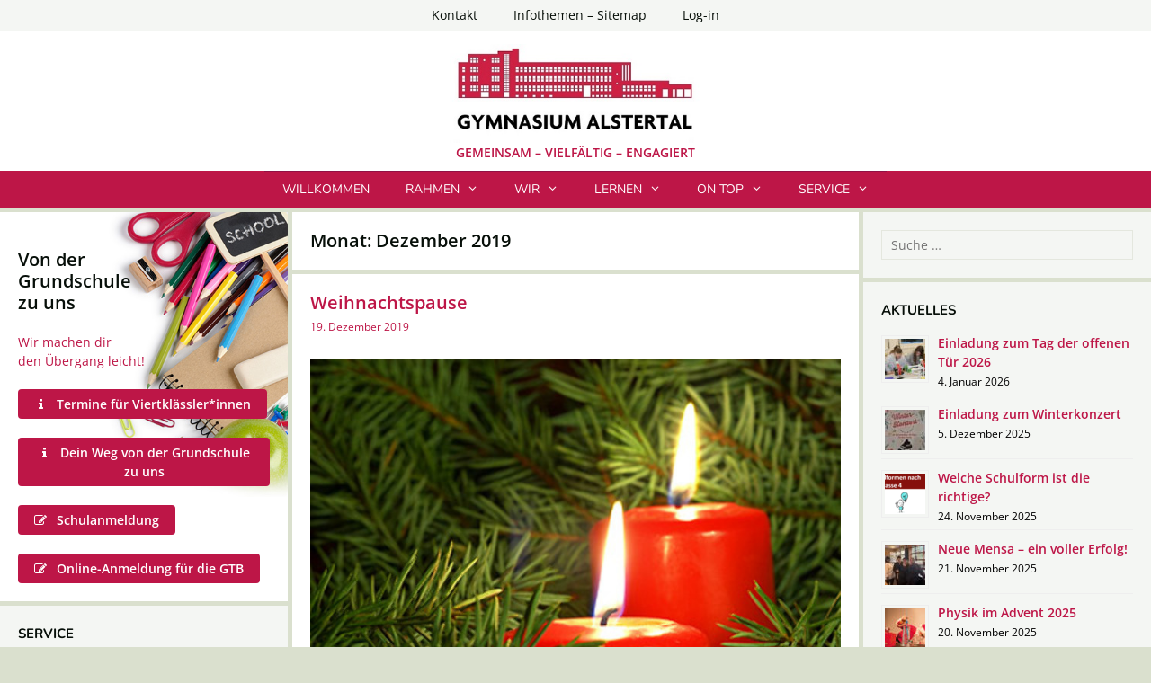

--- FILE ---
content_type: text/html; charset=UTF-8
request_url: https://gymnasium-alstertal.de/2019/12
body_size: 38842
content:
<!DOCTYPE html>
<html lang="de">
<head>
	<meta charset="UTF-8">
	<link rel="profile" href="https://gmpg.org/xfn/11">
	<title>Dezember 2019 &#8211; Gymnasium Alstertal</title>
<meta name='robots' content='max-image-preview:large' />
<meta name="viewport" content="width=device-width, initial-scale=1">
<link rel="dns-prefetch" consent-original-href-_="//use.fontawesome.com" consent-required="8525" consent-by="cookies" consent-id="8530"/>

<link rel="alternate" type="application/rss+xml" title="Gymnasium Alstertal &raquo; Feed" href="https://gymnasium-alstertal.de/feed" />
<link rel="alternate" type="application/rss+xml" title="Gymnasium Alstertal &raquo; Kommentar-Feed" href="https://gymnasium-alstertal.de/comments/feed" />
<link rel="preload" href="https://gymnasium-alstertal.de/wp-content/1545bf9083175a59d38a45d45e867b6f.js?ver=6d8907d53228cd642f894b67a39f8306" as="script">
<link rel="preload" href="https://gymnasium-alstertal.de/wp-content/8a6a71796c0037bced8e259f0760f6fe.js?ver=a66badb732199dc238bdf90e3c2c04e5" as="script">
<script defer src="https://gymnasium-alstertal.de/wp-content/1545bf9083175a59d38a45d45e867b6f.js?ver=6d8907d53228cd642f894b67a39f8306" id="real-cookie-banner-pro-vendor-real-cookie-banner-pro-banner-js"></script>
<script id="real-cookie-banner-pro-banner-js-extra">
var realCookieBanner = /* document.write */ JSON.parse(atob("[base64]/[base64]"));
//# sourceURL=real-cookie-banner-pro-banner-js-extra
</script>
<script defer src="https://gymnasium-alstertal.de/wp-content/8a6a71796c0037bced8e259f0760f6fe.js?ver=a66badb732199dc238bdf90e3c2c04e5" id="real-cookie-banner-pro-banner-js"></script>
<style id='wp-img-auto-sizes-contain-inline-css'>
img:is([sizes=auto i],[sizes^="auto," i]){contain-intrinsic-size:3000px 1500px}
/*# sourceURL=wp-img-auto-sizes-contain-inline-css */
</style>
<link rel='stylesheet' id='generate-fonts-css' href='https://gymnasium-alstertal.de/wp-content/uploads/omgf/generate-fonts/generate-fonts.css?ver=1665408914' media='all' />
<style id='wp-emoji-styles-inline-css'>

	img.wp-smiley, img.emoji {
		display: inline !important;
		border: none !important;
		box-shadow: none !important;
		height: 1em !important;
		width: 1em !important;
		margin: 0 0.07em !important;
		vertical-align: -0.1em !important;
		background: none !important;
		padding: 0 !important;
	}
/*# sourceURL=wp-emoji-styles-inline-css */
</style>
<style id='wp-block-library-inline-css'>
:root{--wp-block-synced-color:#7a00df;--wp-block-synced-color--rgb:122,0,223;--wp-bound-block-color:var(--wp-block-synced-color);--wp-editor-canvas-background:#ddd;--wp-admin-theme-color:#007cba;--wp-admin-theme-color--rgb:0,124,186;--wp-admin-theme-color-darker-10:#006ba1;--wp-admin-theme-color-darker-10--rgb:0,107,160.5;--wp-admin-theme-color-darker-20:#005a87;--wp-admin-theme-color-darker-20--rgb:0,90,135;--wp-admin-border-width-focus:2px}@media (min-resolution:192dpi){:root{--wp-admin-border-width-focus:1.5px}}.wp-element-button{cursor:pointer}:root .has-very-light-gray-background-color{background-color:#eee}:root .has-very-dark-gray-background-color{background-color:#313131}:root .has-very-light-gray-color{color:#eee}:root .has-very-dark-gray-color{color:#313131}:root .has-vivid-green-cyan-to-vivid-cyan-blue-gradient-background{background:linear-gradient(135deg,#00d084,#0693e3)}:root .has-purple-crush-gradient-background{background:linear-gradient(135deg,#34e2e4,#4721fb 50%,#ab1dfe)}:root .has-hazy-dawn-gradient-background{background:linear-gradient(135deg,#faaca8,#dad0ec)}:root .has-subdued-olive-gradient-background{background:linear-gradient(135deg,#fafae1,#67a671)}:root .has-atomic-cream-gradient-background{background:linear-gradient(135deg,#fdd79a,#004a59)}:root .has-nightshade-gradient-background{background:linear-gradient(135deg,#330968,#31cdcf)}:root .has-midnight-gradient-background{background:linear-gradient(135deg,#020381,#2874fc)}:root{--wp--preset--font-size--normal:16px;--wp--preset--font-size--huge:42px}.has-regular-font-size{font-size:1em}.has-larger-font-size{font-size:2.625em}.has-normal-font-size{font-size:var(--wp--preset--font-size--normal)}.has-huge-font-size{font-size:var(--wp--preset--font-size--huge)}.has-text-align-center{text-align:center}.has-text-align-left{text-align:left}.has-text-align-right{text-align:right}.has-fit-text{white-space:nowrap!important}#end-resizable-editor-section{display:none}.aligncenter{clear:both}.items-justified-left{justify-content:flex-start}.items-justified-center{justify-content:center}.items-justified-right{justify-content:flex-end}.items-justified-space-between{justify-content:space-between}.screen-reader-text{border:0;clip-path:inset(50%);height:1px;margin:-1px;overflow:hidden;padding:0;position:absolute;width:1px;word-wrap:normal!important}.screen-reader-text:focus{background-color:#ddd;clip-path:none;color:#444;display:block;font-size:1em;height:auto;left:5px;line-height:normal;padding:15px 23px 14px;text-decoration:none;top:5px;width:auto;z-index:100000}html :where(.has-border-color){border-style:solid}html :where([style*=border-top-color]){border-top-style:solid}html :where([style*=border-right-color]){border-right-style:solid}html :where([style*=border-bottom-color]){border-bottom-style:solid}html :where([style*=border-left-color]){border-left-style:solid}html :where([style*=border-width]){border-style:solid}html :where([style*=border-top-width]){border-top-style:solid}html :where([style*=border-right-width]){border-right-style:solid}html :where([style*=border-bottom-width]){border-bottom-style:solid}html :where([style*=border-left-width]){border-left-style:solid}html :where(img[class*=wp-image-]){height:auto;max-width:100%}:where(figure){margin:0 0 1em}html :where(.is-position-sticky){--wp-admin--admin-bar--position-offset:var(--wp-admin--admin-bar--height,0px)}@media screen and (max-width:600px){html :where(.is-position-sticky){--wp-admin--admin-bar--position-offset:0px}}

/*# sourceURL=wp-block-library-inline-css */
</style><style id='global-styles-inline-css'>
:root{--wp--preset--aspect-ratio--square: 1;--wp--preset--aspect-ratio--4-3: 4/3;--wp--preset--aspect-ratio--3-4: 3/4;--wp--preset--aspect-ratio--3-2: 3/2;--wp--preset--aspect-ratio--2-3: 2/3;--wp--preset--aspect-ratio--16-9: 16/9;--wp--preset--aspect-ratio--9-16: 9/16;--wp--preset--color--black: #000000;--wp--preset--color--cyan-bluish-gray: #abb8c3;--wp--preset--color--white: #ffffff;--wp--preset--color--pale-pink: #f78da7;--wp--preset--color--vivid-red: #cf2e2e;--wp--preset--color--luminous-vivid-orange: #ff6900;--wp--preset--color--luminous-vivid-amber: #fcb900;--wp--preset--color--light-green-cyan: #7bdcb5;--wp--preset--color--vivid-green-cyan: #00d084;--wp--preset--color--pale-cyan-blue: #8ed1fc;--wp--preset--color--vivid-cyan-blue: #0693e3;--wp--preset--color--vivid-purple: #9b51e0;--wp--preset--color--contrast: var(--contrast);--wp--preset--color--contrast-2: var(--contrast-2);--wp--preset--color--contrast-3: var(--contrast-3);--wp--preset--color--base: var(--base);--wp--preset--color--base-2: var(--base-2);--wp--preset--color--base-3: var(--base-3);--wp--preset--color--accent: var(--accent);--wp--preset--gradient--vivid-cyan-blue-to-vivid-purple: linear-gradient(135deg,rgb(6,147,227) 0%,rgb(155,81,224) 100%);--wp--preset--gradient--light-green-cyan-to-vivid-green-cyan: linear-gradient(135deg,rgb(122,220,180) 0%,rgb(0,208,130) 100%);--wp--preset--gradient--luminous-vivid-amber-to-luminous-vivid-orange: linear-gradient(135deg,rgb(252,185,0) 0%,rgb(255,105,0) 100%);--wp--preset--gradient--luminous-vivid-orange-to-vivid-red: linear-gradient(135deg,rgb(255,105,0) 0%,rgb(207,46,46) 100%);--wp--preset--gradient--very-light-gray-to-cyan-bluish-gray: linear-gradient(135deg,rgb(238,238,238) 0%,rgb(169,184,195) 100%);--wp--preset--gradient--cool-to-warm-spectrum: linear-gradient(135deg,rgb(74,234,220) 0%,rgb(151,120,209) 20%,rgb(207,42,186) 40%,rgb(238,44,130) 60%,rgb(251,105,98) 80%,rgb(254,248,76) 100%);--wp--preset--gradient--blush-light-purple: linear-gradient(135deg,rgb(255,206,236) 0%,rgb(152,150,240) 100%);--wp--preset--gradient--blush-bordeaux: linear-gradient(135deg,rgb(254,205,165) 0%,rgb(254,45,45) 50%,rgb(107,0,62) 100%);--wp--preset--gradient--luminous-dusk: linear-gradient(135deg,rgb(255,203,112) 0%,rgb(199,81,192) 50%,rgb(65,88,208) 100%);--wp--preset--gradient--pale-ocean: linear-gradient(135deg,rgb(255,245,203) 0%,rgb(182,227,212) 50%,rgb(51,167,181) 100%);--wp--preset--gradient--electric-grass: linear-gradient(135deg,rgb(202,248,128) 0%,rgb(113,206,126) 100%);--wp--preset--gradient--midnight: linear-gradient(135deg,rgb(2,3,129) 0%,rgb(40,116,252) 100%);--wp--preset--font-size--small: 13px;--wp--preset--font-size--medium: 20px;--wp--preset--font-size--large: 36px;--wp--preset--font-size--x-large: 42px;--wp--preset--spacing--20: 0.44rem;--wp--preset--spacing--30: 0.67rem;--wp--preset--spacing--40: 1rem;--wp--preset--spacing--50: 1.5rem;--wp--preset--spacing--60: 2.25rem;--wp--preset--spacing--70: 3.38rem;--wp--preset--spacing--80: 5.06rem;--wp--preset--shadow--natural: 6px 6px 9px rgba(0, 0, 0, 0.2);--wp--preset--shadow--deep: 12px 12px 50px rgba(0, 0, 0, 0.4);--wp--preset--shadow--sharp: 6px 6px 0px rgba(0, 0, 0, 0.2);--wp--preset--shadow--outlined: 6px 6px 0px -3px rgb(255, 255, 255), 6px 6px rgb(0, 0, 0);--wp--preset--shadow--crisp: 6px 6px 0px rgb(0, 0, 0);}:where(.is-layout-flex){gap: 0.5em;}:where(.is-layout-grid){gap: 0.5em;}body .is-layout-flex{display: flex;}.is-layout-flex{flex-wrap: wrap;align-items: center;}.is-layout-flex > :is(*, div){margin: 0;}body .is-layout-grid{display: grid;}.is-layout-grid > :is(*, div){margin: 0;}:where(.wp-block-columns.is-layout-flex){gap: 2em;}:where(.wp-block-columns.is-layout-grid){gap: 2em;}:where(.wp-block-post-template.is-layout-flex){gap: 1.25em;}:where(.wp-block-post-template.is-layout-grid){gap: 1.25em;}.has-black-color{color: var(--wp--preset--color--black) !important;}.has-cyan-bluish-gray-color{color: var(--wp--preset--color--cyan-bluish-gray) !important;}.has-white-color{color: var(--wp--preset--color--white) !important;}.has-pale-pink-color{color: var(--wp--preset--color--pale-pink) !important;}.has-vivid-red-color{color: var(--wp--preset--color--vivid-red) !important;}.has-luminous-vivid-orange-color{color: var(--wp--preset--color--luminous-vivid-orange) !important;}.has-luminous-vivid-amber-color{color: var(--wp--preset--color--luminous-vivid-amber) !important;}.has-light-green-cyan-color{color: var(--wp--preset--color--light-green-cyan) !important;}.has-vivid-green-cyan-color{color: var(--wp--preset--color--vivid-green-cyan) !important;}.has-pale-cyan-blue-color{color: var(--wp--preset--color--pale-cyan-blue) !important;}.has-vivid-cyan-blue-color{color: var(--wp--preset--color--vivid-cyan-blue) !important;}.has-vivid-purple-color{color: var(--wp--preset--color--vivid-purple) !important;}.has-black-background-color{background-color: var(--wp--preset--color--black) !important;}.has-cyan-bluish-gray-background-color{background-color: var(--wp--preset--color--cyan-bluish-gray) !important;}.has-white-background-color{background-color: var(--wp--preset--color--white) !important;}.has-pale-pink-background-color{background-color: var(--wp--preset--color--pale-pink) !important;}.has-vivid-red-background-color{background-color: var(--wp--preset--color--vivid-red) !important;}.has-luminous-vivid-orange-background-color{background-color: var(--wp--preset--color--luminous-vivid-orange) !important;}.has-luminous-vivid-amber-background-color{background-color: var(--wp--preset--color--luminous-vivid-amber) !important;}.has-light-green-cyan-background-color{background-color: var(--wp--preset--color--light-green-cyan) !important;}.has-vivid-green-cyan-background-color{background-color: var(--wp--preset--color--vivid-green-cyan) !important;}.has-pale-cyan-blue-background-color{background-color: var(--wp--preset--color--pale-cyan-blue) !important;}.has-vivid-cyan-blue-background-color{background-color: var(--wp--preset--color--vivid-cyan-blue) !important;}.has-vivid-purple-background-color{background-color: var(--wp--preset--color--vivid-purple) !important;}.has-black-border-color{border-color: var(--wp--preset--color--black) !important;}.has-cyan-bluish-gray-border-color{border-color: var(--wp--preset--color--cyan-bluish-gray) !important;}.has-white-border-color{border-color: var(--wp--preset--color--white) !important;}.has-pale-pink-border-color{border-color: var(--wp--preset--color--pale-pink) !important;}.has-vivid-red-border-color{border-color: var(--wp--preset--color--vivid-red) !important;}.has-luminous-vivid-orange-border-color{border-color: var(--wp--preset--color--luminous-vivid-orange) !important;}.has-luminous-vivid-amber-border-color{border-color: var(--wp--preset--color--luminous-vivid-amber) !important;}.has-light-green-cyan-border-color{border-color: var(--wp--preset--color--light-green-cyan) !important;}.has-vivid-green-cyan-border-color{border-color: var(--wp--preset--color--vivid-green-cyan) !important;}.has-pale-cyan-blue-border-color{border-color: var(--wp--preset--color--pale-cyan-blue) !important;}.has-vivid-cyan-blue-border-color{border-color: var(--wp--preset--color--vivid-cyan-blue) !important;}.has-vivid-purple-border-color{border-color: var(--wp--preset--color--vivid-purple) !important;}.has-vivid-cyan-blue-to-vivid-purple-gradient-background{background: var(--wp--preset--gradient--vivid-cyan-blue-to-vivid-purple) !important;}.has-light-green-cyan-to-vivid-green-cyan-gradient-background{background: var(--wp--preset--gradient--light-green-cyan-to-vivid-green-cyan) !important;}.has-luminous-vivid-amber-to-luminous-vivid-orange-gradient-background{background: var(--wp--preset--gradient--luminous-vivid-amber-to-luminous-vivid-orange) !important;}.has-luminous-vivid-orange-to-vivid-red-gradient-background{background: var(--wp--preset--gradient--luminous-vivid-orange-to-vivid-red) !important;}.has-very-light-gray-to-cyan-bluish-gray-gradient-background{background: var(--wp--preset--gradient--very-light-gray-to-cyan-bluish-gray) !important;}.has-cool-to-warm-spectrum-gradient-background{background: var(--wp--preset--gradient--cool-to-warm-spectrum) !important;}.has-blush-light-purple-gradient-background{background: var(--wp--preset--gradient--blush-light-purple) !important;}.has-blush-bordeaux-gradient-background{background: var(--wp--preset--gradient--blush-bordeaux) !important;}.has-luminous-dusk-gradient-background{background: var(--wp--preset--gradient--luminous-dusk) !important;}.has-pale-ocean-gradient-background{background: var(--wp--preset--gradient--pale-ocean) !important;}.has-electric-grass-gradient-background{background: var(--wp--preset--gradient--electric-grass) !important;}.has-midnight-gradient-background{background: var(--wp--preset--gradient--midnight) !important;}.has-small-font-size{font-size: var(--wp--preset--font-size--small) !important;}.has-medium-font-size{font-size: var(--wp--preset--font-size--medium) !important;}.has-large-font-size{font-size: var(--wp--preset--font-size--large) !important;}.has-x-large-font-size{font-size: var(--wp--preset--font-size--x-large) !important;}
/*# sourceURL=global-styles-inline-css */
</style>

<style id='classic-theme-styles-inline-css'>
/*! This file is auto-generated */
.wp-block-button__link{color:#fff;background-color:#32373c;border-radius:9999px;box-shadow:none;text-decoration:none;padding:calc(.667em + 2px) calc(1.333em + 2px);font-size:1.125em}.wp-block-file__button{background:#32373c;color:#fff;text-decoration:none}
/*# sourceURL=/wp-includes/css/classic-themes.min.css */
</style>
<link rel='stylesheet' id='ditty-news-ticker-font-css' href='https://gymnasium-alstertal.de/wp-content/plugins/ditty-news-ticker/legacy/inc/static/libs/fontastic/styles.css?ver=3.0.14' media='all' />
<link rel='stylesheet' id='ditty-news-ticker-css' href='https://gymnasium-alstertal.de/wp-content/plugins/ditty-news-ticker/legacy/inc/static/css/style.css?ver=3.0.14' media='all' />
<link rel='stylesheet' id='ditty-css' href='https://gymnasium-alstertal.de/wp-content/plugins/ditty-news-ticker/includes/css/ditty.css?ver=3.0.14' media='all' />
<link rel="stylesheet" id="fontawesome-css" media="" consent-original-href-_="https://use.fontawesome.com/releases/v5.15.3/css/all.css?ver=5.15.3" consent-required="8525" consent-by="cookies" consent-id="8530"/>
<link rel='stylesheet' id='download-attachments-frontend-css' href='https://gymnasium-alstertal.de/wp-content/plugins/download-attachments/css/frontend.css?ver=6.9' media='all' />
<link rel='stylesheet' id='scrollup-css-css' href='https://gymnasium-alstertal.de/wp-content/plugins/smooth-scroll-up/css/scrollup.css?ver=6.9' media='all' />
<style id='scrollup-css-inline-css'>
a.scrollup-image {background-image: url("https://gymnasium-alstertal.de/wp-content/plugins/smooth-scroll-up/img/scrollup.png") !important; }
/*# sourceURL=scrollup-css-inline-css */
</style>
<link rel='stylesheet' id='generate-style-grid-css' href='https://gymnasium-alstertal.de/wp-content/themes/generatepress/assets/css/unsemantic-grid.min.css?ver=3.1.2' media='all' />
<link rel='stylesheet' id='generate-style-css' href='https://gymnasium-alstertal.de/wp-content/themes/generatepress/assets/css/style.min.css?ver=3.1.2' media='all' />
<style id='generate-style-inline-css'>
.page-header {margin-bottom: 5px;margin-left: 5px}#nav-below {display:none;}
.generate-columns {margin-bottom: 5px;padding-left: 5px;}.generate-columns-container {margin-left: -5px;}.page-header {margin-bottom: 5px;margin-left: 5px}.generate-columns-container > .paging-navigation {margin-left: 5px;}
body{background-color:#dae0ce;color:#222222;}a{color:#bd1647;}a:hover, a:focus, a:active{color:#070f09;}body .grid-container{max-width:1500px;}.wp-block-group__inner-container{max-width:1500px;margin-left:auto;margin-right:auto;}.site-header .header-image{width:280px;}:root{--contrast:#222222;--contrast-2:#575760;--contrast-3:#b2b2be;--base:#f0f0f0;--base-2:#f7f8f9;--base-3:#ffffff;--accent:#1e73be;}.has-contrast-color{color:#222222;}.has-contrast-background-color{background-color:#222222;}.has-contrast-2-color{color:#575760;}.has-contrast-2-background-color{background-color:#575760;}.has-contrast-3-color{color:#b2b2be;}.has-contrast-3-background-color{background-color:#b2b2be;}.has-base-color{color:#f0f0f0;}.has-base-background-color{background-color:#f0f0f0;}.has-base-2-color{color:#f7f8f9;}.has-base-2-background-color{background-color:#f7f8f9;}.has-base-3-color{color:#ffffff;}.has-base-3-background-color{background-color:#ffffff;}.has-accent-color{color:#1e73be;}.has-accent-background-color{background-color:#1e73be;}body, button, input, select, textarea{font-family:"Open Sans", sans-serif;font-weight:400;font-size:14px;}body{line-height:1.5;}.entry-content > [class*="wp-block-"]:not(:last-child){margin-bottom:1.5em;}.main-title{font-weight:600;text-transform:uppercase;font-size:28px;}.site-description{font-weight:300;font-size:16px;}.main-navigation a, .menu-toggle{font-family:"Nunito", sans-serif;text-transform:uppercase;font-size:14px;}.main-navigation .main-nav ul ul li a{font-size:13px;}.widget-title{font-family:"Nunito", sans-serif;font-weight:600;text-transform:uppercase;font-size:15px;}.sidebar .widget, .footer-widgets .widget{font-size:14px;}h1{font-family:"Nunito", sans-serif;font-weight:600;font-size:20px;}h2{font-weight:600;font-size:20px;}h3{font-weight:600;font-size:15px;}h4{font-size:15px;}h5{font-size:inherit;}.site-info{font-size:14px;}@media (max-width:768px){.main-title{font-size:30px;}h1{font-size:30px;}h2{font-size:25px;}}.top-bar{background-color:#636363;color:#ffffff;}.top-bar a{color:#ffffff;}.top-bar a:hover{color:#303030;}.site-header{background-color:#ffffff;color:#333333;}.site-header a{color:#860d25;}.main-title a,.main-title a:hover{color:#333333;}.site-description{color:#757575;}.main-navigation,.main-navigation ul ul{background-color:#bd1647;}.main-navigation .main-nav ul li a, .main-navigation .menu-toggle, .main-navigation .menu-bar-items{color:#ffffff;}.main-navigation .main-nav ul li:not([class*="current-menu-"]):hover > a, .main-navigation .main-nav ul li:not([class*="current-menu-"]):focus > a, .main-navigation .main-nav ul li.sfHover:not([class*="current-menu-"]) > a, .main-navigation .menu-bar-item:hover > a, .main-navigation .menu-bar-item.sfHover > a{color:#ffffff;background-color:#070f09;}button.menu-toggle:hover,button.menu-toggle:focus,.main-navigation .mobile-bar-items a,.main-navigation .mobile-bar-items a:hover,.main-navigation .mobile-bar-items a:focus{color:#ffffff;}.main-navigation .main-nav ul li[class*="current-menu-"] > a{color:#ffffff;background-color:#070f09;}.navigation-search input[type="search"],.navigation-search input[type="search"]:active, .navigation-search input[type="search"]:focus, .main-navigation .main-nav ul li.search-item.active > a, .main-navigation .menu-bar-items .search-item.active > a{color:#ffffff;background-color:#070f09;}.main-navigation ul ul{background-color:#bd1647;}.main-navigation .main-nav ul ul li a{color:#ffffff;}.main-navigation .main-nav ul ul li:not([class*="current-menu-"]):hover > a,.main-navigation .main-nav ul ul li:not([class*="current-menu-"]):focus > a, .main-navigation .main-nav ul ul li.sfHover:not([class*="current-menu-"]) > a{color:#ffffff;background-color:#070f09;}.main-navigation .main-nav ul ul li[class*="current-menu-"] > a{color:#ffffff;background-color:#070f09;}.separate-containers .inside-article, .separate-containers .comments-area, .separate-containers .page-header, .one-container .container, .separate-containers .paging-navigation, .inside-page-header{color:#333333;background-color:#ffffff;}.inside-article a,.paging-navigation a,.comments-area a,.page-header a{color:#bd1647;}.inside-article a:hover,.paging-navigation a:hover,.comments-area a:hover,.page-header a:hover{color:#000000;}.entry-header h1,.page-header h1{color:#070f09;}.entry-title a{color:#bd1647;}.entry-title a:hover{color:#070f09;}.entry-meta{color:#bd1647;}.entry-meta a{color:#bd1647;}.entry-meta a:hover{color:#000000;}h1{color:#070f09;}h2{color:#070f09;}h3{color:#070f09;}.sidebar .widget{color:#222222;background-color:#f4f6f3;}.sidebar .widget a{color:#bd1647;}.sidebar .widget a:hover{color:#070f09;}.sidebar .widget .widget-title{color:#070f09;}.footer-widgets{color:#222222;background-color:#f4f6f3;}.footer-widgets a{color:#bd1647;}.footer-widgets a:hover{color:#070f09;}.footer-widgets .widget-title{color:#070f09;}.site-info{color:#847f67;background-color:#f4f6f3;}.site-info a{color:#847f67;}.site-info a:hover{color:#bd1647;}.footer-bar .widget_nav_menu .current-menu-item a{color:#bd1647;}input[type="text"],input[type="email"],input[type="url"],input[type="password"],input[type="search"],input[type="tel"],input[type="number"],textarea,select{color:#222222;background-color:#fafafa;border-color:#cccccc;}input[type="text"]:focus,input[type="email"]:focus,input[type="url"]:focus,input[type="password"]:focus,input[type="search"]:focus,input[type="tel"]:focus,input[type="number"]:focus,textarea:focus,select:focus{color:#666666;background-color:#ffffff;border-color:#bfbfbf;}button,html input[type="button"],input[type="reset"],input[type="submit"],a.button,a.wp-block-button__link:not(.has-background){color:#ffffff;background-color:#bd1647;}button:hover,html input[type="button"]:hover,input[type="reset"]:hover,input[type="submit"]:hover,a.button:hover,button:focus,html input[type="button"]:focus,input[type="reset"]:focus,input[type="submit"]:focus,a.button:focus,a.wp-block-button__link:not(.has-background):active,a.wp-block-button__link:not(.has-background):focus,a.wp-block-button__link:not(.has-background):hover{color:#ffffff;background-color:#7d9666;}a.generate-back-to-top{background-color:rgba( 0,0,0,0.4 );color:#ffffff;}a.generate-back-to-top:hover,a.generate-back-to-top:focus{background-color:rgba( 0,0,0,0.6 );color:#ffffff;}@media (max-width: 768px){.main-navigation .menu-bar-item:hover > a, .main-navigation .menu-bar-item.sfHover > a{background:none;color:#ffffff;}}.inside-top-bar{padding:10px;}.inside-header{padding:15px 20px 10px 20px;}.separate-containers .inside-article, .separate-containers .comments-area, .separate-containers .page-header, .separate-containers .paging-navigation, .one-container .site-content, .inside-page-header{padding:20px;}.site-main .wp-block-group__inner-container{padding:20px;}.entry-content .alignwide, body:not(.no-sidebar) .entry-content .alignfull{margin-left:-20px;width:calc(100% + 40px);max-width:calc(100% + 40px);}.one-container.right-sidebar .site-main,.one-container.both-right .site-main{margin-right:20px;}.one-container.left-sidebar .site-main,.one-container.both-left .site-main{margin-left:20px;}.one-container.both-sidebars .site-main{margin:0px 20px 0px 20px;}.separate-containers .widget, .separate-containers .site-main > *, .separate-containers .page-header, .widget-area .main-navigation{margin-bottom:5px;}.separate-containers .site-main{margin:5px;}.both-right.separate-containers .inside-left-sidebar{margin-right:2px;}.both-right.separate-containers .inside-right-sidebar{margin-left:2px;}.both-left.separate-containers .inside-left-sidebar{margin-right:2px;}.both-left.separate-containers .inside-right-sidebar{margin-left:2px;}.separate-containers .page-header-image, .separate-containers .page-header-contained, .separate-containers .page-header-image-single, .separate-containers .page-header-content-single{margin-top:5px;}.separate-containers .inside-right-sidebar, .separate-containers .inside-left-sidebar{margin-top:5px;margin-bottom:5px;}.main-navigation .main-nav ul li a,.menu-toggle,.main-navigation .mobile-bar-items a{line-height:40px;}.main-navigation .main-nav ul ul li a{padding:6px 20px 6px 20px;}.navigation-search input[type="search"]{height:40px;}.rtl .menu-item-has-children .dropdown-menu-toggle{padding-left:20px;}.menu-item-has-children ul .dropdown-menu-toggle{padding-top:6px;padding-bottom:6px;margin-top:-6px;}.rtl .main-navigation .main-nav ul li.menu-item-has-children > a{padding-right:20px;}.widget-area .widget{padding:20px 10px 20px 20px;}.footer-widgets{padding:20px 40px 0px 40px;}.site-info{padding:0px 20px 30px 20px;}@media (max-width:768px){.separate-containers .inside-article, .separate-containers .comments-area, .separate-containers .page-header, .separate-containers .paging-navigation, .one-container .site-content, .inside-page-header{padding:30px;}.site-main .wp-block-group__inner-container{padding:30px;}.site-info{padding-right:10px;padding-left:10px;}.entry-content .alignwide, body:not(.no-sidebar) .entry-content .alignfull{margin-left:-30px;width:calc(100% + 60px);max-width:calc(100% + 60px);}}/* End cached CSS */@media (max-width: 768px){.main-navigation .menu-toggle,.main-navigation .mobile-bar-items,.sidebar-nav-mobile:not(#sticky-placeholder){display:block;}.main-navigation ul,.gen-sidebar-nav{display:none;}[class*="nav-float-"] .site-header .inside-header > *{float:none;clear:both;}}
.dynamic-author-image-rounded{border-radius:100%;}.dynamic-featured-image, .dynamic-author-image{vertical-align:middle;}.one-container.blog .dynamic-content-template:not(:last-child), .one-container.archive .dynamic-content-template:not(:last-child){padding-bottom:0px;}.dynamic-entry-excerpt > p:last-child{margin-bottom:0px;}
.main-navigation .navigation-logo img {height:40px;}@media (max-width: 1510px) {.main-navigation .navigation-logo.site-logo {margin-left:0;}body.sticky-menu-logo.nav-float-left .main-navigation .site-logo.navigation-logo {margin-right:0;}}.main-navigation .main-nav ul li a,.menu-toggle,.main-navigation .mobile-bar-items a{transition: line-height 300ms ease}.main-navigation.toggled .main-nav > ul{background-color: #bd1647}
/*# sourceURL=generate-style-inline-css */
</style>
<link rel='stylesheet' id='generate-mobile-style-css' href='https://gymnasium-alstertal.de/wp-content/themes/generatepress/assets/css/mobile.min.css?ver=3.1.2' media='all' />
<link rel='stylesheet' id='generate-font-icons-css' href='https://gymnasium-alstertal.de/wp-content/themes/generatepress/assets/css/components/font-icons.min.css?ver=3.1.2' media='all' />
<link rel='stylesheet' id='generate-child-css' href='https://gymnasium-alstertal.de/wp-content/themes/generatepress_child/style.css?ver=1505653986' media='all' />
<link rel='stylesheet' id='tablepress-default-css' href='https://gymnasium-alstertal.de/wp-content/uploads/tablepress-combined.min.css?ver=18' media='all' />
<link rel='stylesheet' id='msl-main-css' href='https://gymnasium-alstertal.de/wp-content/plugins/master-slider/public/assets/css/masterslider.main.css?ver=3.8.0' media='all' />
<link rel='stylesheet' id='msl-custom-css' href='https://gymnasium-alstertal.de/wp-content/uploads/master-slider/custom.css?ver=6.1' media='all' />
<link rel='stylesheet' id='gp-premium-icons-css' href='https://gymnasium-alstertal.de/wp-content/plugins/gp-premium/general/icons/icons.min.css?ver=2.3.1' media='all' />
<link rel='stylesheet' id='generate-blog-css' href='https://gymnasium-alstertal.de/wp-content/plugins/gp-premium/blog/functions/css/style.min.css?ver=2.3.1' media='all' />
<link rel='stylesheet' id='generate-secondary-nav-css' href='https://gymnasium-alstertal.de/wp-content/plugins/gp-premium/secondary-nav/functions/css/style.min.css?ver=2.3.1' media='all' />
<style id='generate-secondary-nav-inline-css'>
.secondary-navigation{background-color:#f4f6f3;}.secondary-navigation .main-nav ul li a,.secondary-navigation .menu-toggle,.secondary-menu-bar-items .menu-bar-item > a{color:#070f09;font-size:14px;line-height:34px;}.secondary-navigation .secondary-menu-bar-items{color:#070f09;font-size:14px;}button.secondary-menu-toggle:hover,button.secondary-menu-toggle:focus{color:#070f09;}.widget-area .secondary-navigation{margin-bottom:5px;}.secondary-navigation ul ul{background-color:#ffffff;top:auto;}.secondary-navigation .main-nav ul ul li a{color:#333333;font-size:13px;}.secondary-navigation .main-nav ul li:not([class*="current-menu-"]):hover > a, .secondary-navigation .main-nav ul li:not([class*="current-menu-"]):focus > a, .secondary-navigation .main-nav ul li.sfHover:not([class*="current-menu-"]) > a, .secondary-menu-bar-items .menu-bar-item:hover > a{color:#bd1647;}.secondary-navigation .main-nav ul ul li:not([class*="current-menu-"]):hover > a,.secondary-navigation .main-nav ul ul li:not([class*="current-menu-"]):focus > a,.secondary-navigation .main-nav ul ul li.sfHover:not([class*="current-menu-"]) > a{color:#333333;background-color:#ffffff;}.secondary-navigation .main-nav ul li[class*="current-menu-"] > a{color:#070f09;background-color:#ffffff;}.secondary-navigation .main-nav ul ul li[class*="current-menu-"] > a{color:#333333;background-color:#ffffff;}@media (max-width: 768px) {.secondary-menu-bar-items .menu-bar-item:hover > a{background: none;color: #070f09;}}
/*# sourceURL=generate-secondary-nav-inline-css */
</style>
<link rel='stylesheet' id='generate-secondary-nav-mobile-css' href='https://gymnasium-alstertal.de/wp-content/plugins/gp-premium/secondary-nav/functions/css/style-mobile.min.css?ver=2.3.1' media='all' />
<link rel='stylesheet' id='generate-sticky-css' href='https://gymnasium-alstertal.de/wp-content/plugins/gp-premium/menu-plus/functions/css/sticky.min.css?ver=2.3.1' media='all' />
<link rel='stylesheet' id='generate-menu-logo-css' href='https://gymnasium-alstertal.de/wp-content/plugins/gp-premium/menu-plus/functions/css/menu-logo.min.css?ver=2.3.1' media='all' />
<style id='generate-menu-logo-inline-css'>
@media (max-width: 768px){.sticky-menu-logo .navigation-stick:not(.mobile-header-navigation) .menu-toggle,.menu-logo .main-navigation:not(.mobile-header-navigation) .menu-toggle{display:inline-block;clear:none;width:auto;float:right;}.sticky-menu-logo .navigation-stick:not(.mobile-header-navigation) .mobile-bar-items,.menu-logo .main-navigation:not(.mobile-header-navigation) .mobile-bar-items{position:relative;float:right;}.regular-menu-logo .main-navigation:not(.navigation-stick):not(.mobile-header-navigation) .menu-toggle{display:inline-block;clear:none;width:auto;float:right;}.regular-menu-logo .main-navigation:not(.navigation-stick):not(.mobile-header-navigation) .mobile-bar-items{position:relative;float:right;}body[class*="nav-float-"].menu-logo-enabled:not(.sticky-menu-logo) .main-navigation .main-nav{display:block;}.sticky-menu-logo.nav-float-left .navigation-stick:not(.mobile-header-navigation) .menu-toggle,.menu-logo.nav-float-left .main-navigation:not(.mobile-header-navigation) .menu-toggle,.regular-menu-logo.nav-float-left .main-navigation:not(.navigation-stick):not(.mobile-header-navigation) .menu-toggle{float:left;}}
/*# sourceURL=generate-menu-logo-inline-css */
</style>
<script src="https://gymnasium-alstertal.de/wp-includes/js/jquery/jquery.min.js?ver=3.7.1" id="jquery-core-js"></script>
<script src="https://gymnasium-alstertal.de/wp-includes/js/jquery/jquery-migrate.min.js?ver=3.4.1" id="jquery-migrate-js"></script>
<link rel="https://api.w.org/" href="https://gymnasium-alstertal.de/wp-json/" /><link rel="EditURI" type="application/rsd+xml" title="RSD" href="https://gymnasium-alstertal.de/xmlrpc.php?rsd" />
<meta name="generator" content="WordPress 6.9" />
<style></style><script>var ms_grabbing_curosr = 'https://gymnasium-alstertal.de/wp-content/plugins/master-slider/public/assets/css/common/grabbing.cur', ms_grab_curosr = 'https://gymnasium-alstertal.de/wp-content/plugins/master-slider/public/assets/css/common/grab.cur';</script>
<meta name="generator" content="MasterSlider 3.8.0 - Responsive Touch Image Slider | avt.li/msf" />
<!-- Analytics by WP-Statistics v13.1.5 - https://wp-statistics.com/ -->
<link rel='stylesheet' id='daves-wordpress-live-search-css' href='https://gymnasium-alstertal.de/wp-content/plugins/daves-wordpress-live-search/css/daves-wordpress-live-search_custom.css?ver=6.9' media='all' />
<style type="text/css">            ul.dwls_search_results {
              width: 250px;
            }
            ul.dwls_search_results li {
              color: #666666;
              background-color: #ffffff;
            }
            .search_footer {
              background-color: #f4f6f3;
            }
            .search_footer a,
            .search_footer a:visited {
              color: #bd1647;
            }
            ul.dwls_search_results li a, ul.dwls_search_results li a:visited {
              color: #bd1647;
            }
            ul.dwls_search_results li:hover
            {
              background-color: #f4f6f3;
            }
            ul.dwls_search_results li {
              border-bottom: 1px solid #dae0ce;
            }</style><script consent-skip-blocker="1" data-skip-lazy-load="js-extra">
(function () {
  // Web Font Loader compatibility (https://github.com/typekit/webfontloader)
  var modules = {
    typekit: "https://use.typekit.net",
    google: "https://fonts.googleapis.com/"
  };

  var load = function (config) {
    setTimeout(function () {
      var a = window.consentApi;

      // Only when blocker is active
      if (a) {
        // Iterate all modules and handle in a single `WebFont.load`
        Object.keys(modules).forEach(function (module) {
          var newConfigWithoutOtherModules = JSON.parse(
            JSON.stringify(config)
          );
          Object.keys(modules).forEach(function (toRemove) {
            if (toRemove !== module) {
              delete newConfigWithoutOtherModules[toRemove];
            }
          });

          if (newConfigWithoutOtherModules[module]) {
            a.unblock(modules[module]).then(function () {
              var originalLoad = window.WebFont.load;
              if (originalLoad !== load) {
                originalLoad(newConfigWithoutOtherModules);
              }
            });
          }
        });
      }
    }, 0);
  };

  if (!window.WebFont) {
    window.WebFont = {
      load: load
    };
  }
})();
</script><style>[consent-id]:not(.rcb-content-blocker):not([consent-transaction-complete]):not([consent-visual-use-parent^="children:"]){opacity:0!important;}</style><link rel="icon" href="https://gymnasium-alstertal.de/wp-content/uploads/cropped-logo-ga-favicon-32x32.png" sizes="32x32" />
<link rel="icon" href="https://gymnasium-alstertal.de/wp-content/uploads/cropped-logo-ga-favicon-192x192.png" sizes="192x192" />
<link rel="apple-touch-icon" href="https://gymnasium-alstertal.de/wp-content/uploads/cropped-logo-ga-favicon-180x180.png" />
<meta name="msapplication-TileImage" content="https://gymnasium-alstertal.de/wp-content/uploads/cropped-logo-ga-favicon-270x270.png" />
		<style id="wp-custom-css">
			.wp-statistics-opt-out {
    width: 100%;
    background: #FFFFFF;
    border-top: 5px solid #bd1647;
    position: fixed;
    bottom: 0;
    left: 0;
    right: 0;
    text-align: center;
    padding: 8px 5px;
    z-index: 9999;
    color: #000000;
}
h1.entry-title {
    font-weight: 600;
    font-size: 20px;
}
div.pdfemb-viewer {
	  border: 1px solid white;
}
h1 {
    font-family: inherit;
}
.mejs-container, .mejs-container .mejs-controls, .mejs-embed, .mejs-embed body {
background: #c91e49 !important;
}		</style>
		<link rel='stylesheet' id='su-icons-css' href='https://gymnasium-alstertal.de/wp-content/plugins/shortcodes-ultimate/includes/css/icons.css?ver=1.1.5' media='all' />
<link rel='stylesheet' id='su-shortcodes-css' href='https://gymnasium-alstertal.de/wp-content/plugins/shortcodes-ultimate/includes/css/shortcodes.css?ver=5.12.0' media='all' />
</head>

<body data-rsssl=1 class="archive date wp-custom-logo wp-embed-responsive wp-theme-generatepress wp-child-theme-generatepress_child post-image-below-header post-image-aligned-center masonry-enabled generate-columns-activated infinite-scroll secondary-nav-above-header secondary-nav-aligned-center sticky-menu-slide sticky-enabled sticky-menu-logo menu-logo-enabled both-sticky-menu _masterslider _ms_version_3.8.0 both-sidebars nav-below-header separate-containers fluid-header active-footer-widgets-4 nav-aligned-center header-aligned-center dropdown-hover" itemtype="https://schema.org/Blog" itemscope>
	<a class="screen-reader-text skip-link" href="#content" title="Zum Inhalt springen">Zum Inhalt springen</a>			<nav id="secondary-navigation" class="secondary-navigation" itemtype="https://schema.org/SiteNavigationElement" itemscope="itemscope">
				<div class="inside-navigation grid-container grid-parent">
										<button class="menu-toggle secondary-menu-toggle">
						<span class="mobile-menu">Login | Kontakt | Sitemap</span>					</button>
					<div class="main-nav"><ul id="menu-top" class=" secondary-menu sf-menu"><li id="menu-item-5565" class="menu-item menu-item-type-post_type menu-item-object-page menu-item-5565"><a href="https://gymnasium-alstertal.de/impressum">Kontakt</a></li>
<li id="menu-item-284" class="menu-item menu-item-type-post_type menu-item-object-page menu-item-284"><a href="https://gymnasium-alstertal.de/sitemap">Infothemen –  Sitemap</a></li>
<li id="menu-item-185" class="menu-item menu-item-type-custom menu-item-object-custom menu-item-185"><a href="/wptest/wp-admin">Log-in</a></li>
</ul></div>				</div><!-- .inside-navigation -->
			</nav><!-- #secondary-navigation -->
					<header class="site-header" id="masthead" aria-label="Site"  itemtype="https://schema.org/WPHeader" itemscope>
			<div class="inside-header grid-container grid-parent">
				<div class="site-logo">
					<a href="https://gymnasium-alstertal.de/" title="Gymnasium Alstertal" rel="home">
						<img  class="header-image is-logo-image" alt="Gymnasium Alstertal" src="https://gymnasium-alstertal.de/wp-content/uploads/Logo_für_Homepage_klein3.jpg" title="Gymnasium Alstertal" />
					</a>
				</div><div id="mtphr-dnt-8118" class="mtphr-dnt mtphr-dnt-8118 mtphr-dnt-default mtphr-dnt-rotate mtphr-dnt-rotate-slide_left"><div class="mtphr-dnt-wrapper mtphr-dnt-clearfix"><div class="mtphr-dnt-tick-container"><div class="mtphr-dnt-tick-contents"><div class="mtphr-dnt-tick mtphr-dnt-default-tick mtphr-dnt-clearfix "><a href="https://gymnasium-alstertal.de/von-der-grundschule-zum-gymnasium-2" target="_self"><strong>GEMEINSAM &#8211; VIELFÄLTIG &#8211; ENGAGIERT</strong></a></div><div class="mtphr-dnt-tick mtphr-dnt-default-tick mtphr-dnt-clearfix "><a href="https://gymnasium-alstertal.de/termine-fuer-viertklaessler" target="_self"><strong> +++ HIER GEHT ES ZU INFORMATIONEN FÜR VIERTKLÄSSLER*INNEN +++</strong></a></div></div></div></div></div>			</div>
		</header>
				<nav class="main-navigation sub-menu-right" id="site-navigation" aria-label="Primary"  itemtype="https://schema.org/SiteNavigationElement" itemscope>
			<div class="inside-navigation grid-container grid-parent">
				<div class="site-logo sticky-logo navigation-logo">
					<a href="https://gymnasium-alstertal.de/" title="Gymnasium Alstertal" rel="home">
						<img src="https://gymnasium-alstertal.de/wp-content/uploads/logo-ga-small-e1443212240277.png" alt="Gymnasium Alstertal" class="is-logo-image" />
					</a>
				</div>				<button class="menu-toggle" aria-controls="primary-menu" aria-expanded="false">
					<span class="mobile-menu">Hauptmenü</span>				</button>
				<div id="primary-menu" class="main-nav"><ul id="menu-hauptmenue" class=" menu sf-menu"><li id="menu-item-871" class="menu-item menu-item-type-custom menu-item-object-custom menu-item-home menu-item-871"><a href="https://gymnasium-alstertal.de/">Willkommen</a></li>
<li id="menu-item-1011" class="menu-item menu-item-type-custom menu-item-object-custom menu-item-has-children menu-item-1011"><a href="#">Rahmen<span role="presentation" class="dropdown-menu-toggle"></span></a>
<ul class="sub-menu">
	<li id="menu-item-556" class="menu-item menu-item-type-post_type menu-item-object-page menu-item-556"><a href="https://gymnasium-alstertal.de/unser-profil/leitbild">Wofür wir stehen</a></li>
	<li id="menu-item-288" class="menu-item menu-item-type-post_type menu-item-object-page menu-item-288"><a href="https://gymnasium-alstertal.de/unser-profil/gebaeude-historie">Gebäude &amp; Räume</a></li>
	<li id="menu-item-627" class="menu-item menu-item-type-post_type menu-item-object-page menu-item-627"><a href="https://gymnasium-alstertal.de/lernen/klassenraumkonzept">Klassenraumkonzept</a></li>
	<li id="menu-item-502" class="menu-item menu-item-type-post_type menu-item-object-page menu-item-502"><a href="https://gymnasium-alstertal.de/unser-profil/rhythmisierung-des-schulalltags">Rhythmisierung &amp; Stundentafel</a></li>
	<li id="menu-item-510" class="menu-item menu-item-type-post_type menu-item-object-page menu-item-510"><a href="https://gymnasium-alstertal.de/unser-profil/ganztagsbetreuung">Nachmittagsbetreuung</a></li>
	<li id="menu-item-645" class="menu-item menu-item-type-post_type menu-item-object-page menu-item-645"><a href="https://gymnasium-alstertal.de/on-top/mittagspausenangebote">Aktive Pause</a></li>
	<li id="menu-item-290" class="menu-item menu-item-type-post_type menu-item-object-page menu-item-290"><a href="https://gymnasium-alstertal.de/on-top/mensa-kiosk">Mensa &amp; Kiosk</a></li>
</ul>
</li>
<li id="menu-item-1012" class="menu-item menu-item-type-custom menu-item-object-custom menu-item-has-children menu-item-1012"><a href="#">Wir<span role="presentation" class="dropdown-menu-toggle"></span></a>
<ul class="sub-menu">
	<li id="menu-item-482" class="menu-item menu-item-type-post_type menu-item-object-page menu-item-482"><a href="https://gymnasium-alstertal.de/wir/schulbuero-sekretariat">Verwaltung</a></li>
	<li id="menu-item-462" class="menu-item menu-item-type-post_type menu-item-object-page menu-item-462"><a href="https://gymnasium-alstertal.de/wir/schulleitung">Schulleitung</a></li>
	<li id="menu-item-299" class="menu-item menu-item-type-post_type menu-item-object-page menu-item-299"><a href="https://gymnasium-alstertal.de/wir/kollegium">Kollegium</a></li>
	<li id="menu-item-577" class="menu-item menu-item-type-post_type menu-item-object-page menu-item-577"><a href="https://gymnasium-alstertal.de/wir/ansprechpartner">Ansprechpartner*innen</a></li>
	<li id="menu-item-524" class="menu-item menu-item-type-post_type menu-item-object-page menu-item-524"><a href="https://gymnasium-alstertal.de/wir/beratung-und-hilfe">Beratung &amp; Unterstützung</a></li>
	<li id="menu-item-525" class="menu-item menu-item-type-post_type menu-item-object-page menu-item-525"><a href="https://gymnasium-alstertal.de/wir/schulkonferenz">Schulkonferenz</a></li>
	<li id="menu-item-526" class="menu-item menu-item-type-post_type menu-item-object-page menu-item-526"><a href="https://gymnasium-alstertal.de/wir/sv-team">SV-Team</a></li>
	<li id="menu-item-358" class="menu-item menu-item-type-post_type menu-item-object-page menu-item-358"><a href="https://gymnasium-alstertal.de/wir/elternrat">Elternrat</a></li>
	<li id="menu-item-294" class="menu-item menu-item-type-post_type menu-item-object-page menu-item-294"><a href="https://gymnasium-alstertal.de/wir/schulverein-2">Schulverein</a></li>
</ul>
</li>
<li id="menu-item-1013" class="menu-item menu-item-type-custom menu-item-object-custom menu-item-has-children menu-item-1013"><a href="#">Lernen<span role="presentation" class="dropdown-menu-toggle"></span></a>
<ul class="sub-menu">
	<li id="menu-item-1017" class="menu-item menu-item-type-custom menu-item-object-custom menu-item-has-children menu-item-1017"><a href="#">Stufen<span role="presentation" class="dropdown-menu-toggle"></span></a>
	<ul class="sub-menu">
		<li id="menu-item-1050" class="menu-item menu-item-type-post_type menu-item-object-page menu-item-1050"><a href="https://gymnasium-alstertal.de/lernen/stufen/beobachtungsstufe">Beobachtungsstufe</a></li>
		<li id="menu-item-1049" class="menu-item menu-item-type-post_type menu-item-object-page menu-item-1049"><a href="https://gymnasium-alstertal.de/lernen/stufen/mittelstufe-2">Mittelstufe</a></li>
		<li id="menu-item-1048" class="menu-item menu-item-type-post_type menu-item-object-page menu-item-1048"><a href="https://gymnasium-alstertal.de/lernen/stufen/studienstufe">Studienstufe</a></li>
	</ul>
</li>
	<li id="menu-item-1039" class="menu-item menu-item-type-post_type menu-item-object-page menu-item-1039"><a href="https://gymnasium-alstertal.de/lernen/foerderung-begabte">Begabungsförderung</a></li>
	<li id="menu-item-637" class="menu-item menu-item-type-post_type menu-item-object-page menu-item-637"><a href="https://gymnasium-alstertal.de/unser-profil/berufsorientierung">Berufsorientierung (BOSO)</a></li>
	<li id="menu-item-1014" class="menu-item menu-item-type-custom menu-item-object-custom menu-item-has-children menu-item-1014"><a href="#">Fächer<span role="presentation" class="dropdown-menu-toggle"></span></a>
	<ul class="sub-menu">
		<li id="menu-item-1446" class="menu-item menu-item-type-post_type menu-item-object-page menu-item-1446"><a href="https://gymnasium-alstertal.de/lernen/fachbereiche/biologie">Biologie</a></li>
		<li id="menu-item-1396" class="menu-item menu-item-type-post_type menu-item-object-page menu-item-1396"><a href="https://gymnasium-alstertal.de/lernen/fachbereiche/chemie">Chemie</a></li>
		<li id="menu-item-1383" class="menu-item menu-item-type-post_type menu-item-object-page menu-item-1383"><a href="https://gymnasium-alstertal.de/lernen/fachbereiche/deutsch">Deutsch</a></li>
		<li id="menu-item-1412" class="menu-item menu-item-type-post_type menu-item-object-page menu-item-1412"><a href="https://gymnasium-alstertal.de/lernen/fachbereiche/englisch">Englisch</a></li>
		<li id="menu-item-1411" class="menu-item menu-item-type-post_type menu-item-object-page menu-item-1411"><a href="https://gymnasium-alstertal.de/lernen/fachbereiche/franzoesisch">Französisch</a></li>
		<li id="menu-item-1465" class="menu-item menu-item-type-post_type menu-item-object-page menu-item-1465"><a href="https://gymnasium-alstertal.de/lernen/fachbereiche/geografie">Geographie</a></li>
		<li id="menu-item-1440" class="menu-item menu-item-type-post_type menu-item-object-page menu-item-1440"><a href="https://gymnasium-alstertal.de/lernen/fachbereiche/geschichte">Geschichte</a></li>
		<li id="menu-item-1397" class="menu-item menu-item-type-post_type menu-item-object-page menu-item-1397"><a href="https://gymnasium-alstertal.de/lernen/fachbereiche/informatik">Informatik</a></li>
		<li id="menu-item-1439" class="menu-item menu-item-type-post_type menu-item-object-page menu-item-1439"><a href="https://gymnasium-alstertal.de/lernen/fachbereiche/kunst">Kunst</a></li>
		<li id="menu-item-693" class="menu-item menu-item-type-post_type menu-item-object-page menu-item-693"><a href="https://gymnasium-alstertal.de/lernen/fachbereiche/mathematik">Mathematik</a></li>
		<li id="menu-item-1438" class="menu-item menu-item-type-post_type menu-item-object-page menu-item-1438"><a href="https://gymnasium-alstertal.de/lernen/fachbereiche/musik">Musik</a></li>
		<li id="menu-item-1443" class="menu-item menu-item-type-post_type menu-item-object-page menu-item-1443"><a href="https://gymnasium-alstertal.de/lernen/fachbereiche/politik-gesellschaft-wirtschaft">PGW</a></li>
		<li id="menu-item-1442" class="menu-item menu-item-type-post_type menu-item-object-page menu-item-1442"><a href="https://gymnasium-alstertal.de/lernen/fachbereiche/philosophie">Philosophie</a></li>
		<li id="menu-item-1395" class="menu-item menu-item-type-post_type menu-item-object-page menu-item-1395"><a href="https://gymnasium-alstertal.de/lernen/fachbereiche/physik">Physik</a></li>
		<li id="menu-item-1441" class="menu-item menu-item-type-post_type menu-item-object-page menu-item-1441"><a href="https://gymnasium-alstertal.de/lernen/fachbereiche/religion">Religion</a></li>
		<li id="menu-item-1410" class="menu-item menu-item-type-post_type menu-item-object-page menu-item-1410"><a href="https://gymnasium-alstertal.de/lernen/fachbereiche/spanisch">Spanisch</a></li>
		<li id="menu-item-1062" class="menu-item menu-item-type-post_type menu-item-object-page menu-item-1062"><a href="https://gymnasium-alstertal.de/lernen/fachbereiche/sport">Sport</a></li>
		<li id="menu-item-1063" class="menu-item menu-item-type-post_type menu-item-object-page menu-item-1063"><a href="https://gymnasium-alstertal.de/lernen/fachbereiche/theater">Theater</a></li>
	</ul>
</li>
	<li id="menu-item-1040" class="menu-item menu-item-type-post_type menu-item-object-page menu-item-1040"><a href="https://gymnasium-alstertal.de/lernen/foerderung-plusstunde">Plusstunde</a></li>
	<li id="menu-item-626" class="menu-item menu-item-type-post_type menu-item-object-page menu-item-626"><a href="https://gymnasium-alstertal.de/lernen/itg">Medienpädagogik Jg. 5 (Dibi5)</a></li>
	<li id="menu-item-625" class="menu-item menu-item-type-post_type menu-item-object-page menu-item-625"><a href="https://gymnasium-alstertal.de/lernen/pro-5">Theaterpädagogik Jg. 5 (Pro5)</a></li>
</ul>
</li>
<li id="menu-item-1402" class="menu-item menu-item-type-custom menu-item-object-custom menu-item-has-children menu-item-1402"><a href="#">On Top<span role="presentation" class="dropdown-menu-toggle"></span></a>
<ul class="sub-menu">
	<li id="menu-item-9951" class="menu-item menu-item-type-post_type menu-item-object-page menu-item-9951"><a href="https://gymnasium-alstertal.de/on-top/engagiert-ag">enGAgiert-AG</a></li>
	<li id="menu-item-10871" class="menu-item menu-item-type-post_type menu-item-object-page menu-item-10871"><a href="https://gymnasium-alstertal.de/erasmus">Erasmus+</a></li>
	<li id="menu-item-9122" class="menu-item menu-item-type-post_type menu-item-object-page menu-item-9122"><a href="https://gymnasium-alstertal.de/gemeinsam-klasse-sein">Gemeinsam Klasse sein</a></li>
	<li id="menu-item-10270" class="menu-item menu-item-type-post_type menu-item-object-page menu-item-10270"><a href="https://gymnasium-alstertal.de/klimateam">KlimaTeam</a></li>
	<li id="menu-item-602" class="menu-item menu-item-type-post_type menu-item-object-page menu-item-602"><a href="https://gymnasium-alstertal.de/lernen/patinnen">Pat*innen</a></li>
	<li id="menu-item-7193" class="menu-item menu-item-type-post_type menu-item-object-page menu-item-has-children menu-item-7193"><a href="https://gymnasium-alstertal.de/on-top/radio-alstertal-der-podcast-4">Radio Alstertal<span role="presentation" class="dropdown-menu-toggle"></span></a>
	<ul class="sub-menu">
		<li id="menu-item-10085" class="menu-item menu-item-type-post_type menu-item-object-page menu-item-10085"><a href="https://gymnasium-alstertal.de/on-top/radio-alstertal-der-podcast-3">Der Podcast</a></li>
		<li id="menu-item-10086" class="menu-item menu-item-type-post_type menu-item-object-page menu-item-10086"><a href="https://gymnasium-alstertal.de/on-top/radio-alstertal-der-podcast-2">Erinnerungskultur</a></li>
		<li id="menu-item-8753" class="menu-item menu-item-type-post_type menu-item-object-page menu-item-8753"><a href="https://gymnasium-alstertal.de/unser-profil/radio-alstertal-berufsorientierung">BOSO spezial</a></li>
	</ul>
</li>
	<li id="menu-item-1646" class="menu-item menu-item-type-post_type menu-item-object-page menu-item-1646"><a href="https://gymnasium-alstertal.de/on-top/klassenreisen">Reisen</a></li>
	<li id="menu-item-1642" class="menu-item menu-item-type-post_type menu-item-object-page menu-item-1642"><a href="https://gymnasium-alstertal.de/on-top/tag-der-kuenste">Tag der Künste / Kulturelles</a></li>
	<li id="menu-item-3470" class="menu-item menu-item-type-post_type menu-item-object-page menu-item-3470"><a href="https://gymnasium-alstertal.de/on-top/yes-snake">YES! &amp; SNAKE</a></li>
	<li id="menu-item-1230" class="menu-item menu-item-type-post_type menu-item-object-page menu-item-1230"><a href="https://gymnasium-alstertal.de/on-top/wettbewerbe">Wettbewerbe</a></li>
</ul>
</li>
<li id="menu-item-1020" class="menu-item menu-item-type-custom menu-item-object-custom menu-item-has-children menu-item-1020"><a href="#">Service<span role="presentation" class="dropdown-menu-toggle"></span></a>
<ul class="sub-menu">
	<li id="menu-item-285" class="menu-item menu-item-type-post_type menu-item-object-page menu-item-285"><a href="https://gymnasium-alstertal.de/services/anfahrt">Anfahrt, Lageplan &amp; Kontakt</a></li>
	<li id="menu-item-10693" class="menu-item menu-item-type-post_type menu-item-object-page menu-item-10693"><a href="https://gymnasium-alstertal.de/hausordnung">Hausordnung</a></li>
	<li id="menu-item-7208" class="menu-item menu-item-type-custom menu-item-object-custom menu-item-7208"><a href="https://gym-alstertal.de/iserv/app/login">IServ</a></li>
	<li id="menu-item-590" class="menu-item menu-item-type-post_type menu-item-object-page menu-item-590"><a href="https://gymnasium-alstertal.de/services/mensa-speisekarte">Mensa-Speiseplan</a></li>
	<li id="menu-item-591" class="menu-item menu-item-type-post_type menu-item-object-page menu-item-591"><a href="https://gymnasium-alstertal.de/services/termine-im-schuljahr-2">Termine im Schuljahr 2025/26</a></li>
	<li id="menu-item-2787" class="menu-item menu-item-type-post_type menu-item-object-page menu-item-2787"><a href="https://gymnasium-alstertal.de/services/vertretungsplan-2">Vertretungsplan</a></li>
</ul>
</li>
</ul></div>			</div>
		</nav>
		
	<div class="site grid-container container hfeed grid-parent" id="page">
				<div class="site-content" id="content">
			
	<div class="content-area grid-parent mobile-grid-100 push-25 grid-50 tablet-push-25 tablet-grid-50" id="primary">
		<main class="site-main" id="main">
			<div class="generate-columns-container masonry-container are-images-unloaded"><div class="grid-sizer grid-50 tablet-grid-50 mobile-grid-100"></div>		<header class="page-header" aria-label="Page">
			
			<h1 class="page-title">
				Monat: <span>Dezember 2019</span>			</h1>

					</header>
		<article id="post-4275" class="post-4275 post type-post status-publish format-standard has-post-thumbnail hentry category-schulartikel infinite-scroll-item masonry-post generate-columns tablet-grid-50 mobile-grid-100 grid-parent grid-100 featured-column" itemtype="https://schema.org/CreativeWork" itemscope>
	<div class="inside-article">
					<header class="entry-header" aria-label="Content">
				<h2 class="entry-title" itemprop="headline"><a href="https://gymnasium-alstertal.de/schulartikel/hamburger-weihnachtsferien" rel="bookmark">Weihnachtspause</a></h2>		<div class="entry-meta">
			<span class="posted-on"><time class="updated" datetime="2020-09-18T23:31:37+02:00" itemprop="dateModified">18. September 2020</time><time class="entry-date published" datetime="2019-12-19T07:30:42+01:00" itemprop="datePublished">19. Dezember 2019</time></span> 		</div>
					</header>
			<div class="post-image">
						
						<a href="https://gymnasium-alstertal.de/schulartikel/hamburger-weihnachtsferien">
							<img width="694" height="466" src="https://gymnasium-alstertal.de/wp-content/uploads/zweiter-advent.jpg" class="attachment-full size-full wp-post-image" alt="" itemprop="image" decoding="async" fetchpriority="high" />
						</a>
					</div>
			<div class="entry-content" itemprop="text">
				<p>Schon wieder ist die Zeit dahingeflogen und Weihnachten steht vor der Tür.</p>
<p>Der letzte Schultag vor der Weihnachtspause endete mit einem freiwilligen Weihnachtssingen in der Aula. Nach dem offiziellen Schulschluss fanden sich dort viele gut gelaunte Schüler_innen und Lehrkräfte ein, um gemeinsam Weihnachtslieder zu singen.</p>
<p class="read-more-container"><a title="Weihnachtspause" class="read-more button" href="https://gymnasium-alstertal.de/schulartikel/hamburger-weihnachtsferien#more-4275" aria-label="Mehr zu Weihnachtspause">Weiterlesen&#8230;</a></p>
			</div>

					<footer class="entry-meta" aria-label="Entry meta">
					</footer>
			</div>
</article>
<article id="post-6402" class="post-6402 post type-post status-publish format-standard hentry category-schulartikel tag-berufsorientierung tag-ehemalige tag-sekundarstufe-ii infinite-scroll-item masonry-post generate-columns tablet-grid-50 mobile-grid-100 grid-parent grid-50" itemtype="https://schema.org/CreativeWork" itemscope>
	<div class="inside-article">
					<header class="entry-header" aria-label="Content">
				<h2 class="entry-title" itemprop="headline"><a href="https://gymnasium-alstertal.de/schulartikel/liebe-ehemalige-alstertaler_innen" rel="bookmark">Liebe ehemalige Alstertaler_innen,</a></h2>		<div class="entry-meta">
			<span class="posted-on"><time class="updated" datetime="2023-10-10T22:24:09+02:00" itemprop="dateModified">10. Oktober 2023</time><time class="entry-date published" datetime="2019-12-18T11:44:18+01:00" itemprop="datePublished">18. Dezember 2019</time></span> 		</div>
					</header>
			
			<div class="entry-content" itemprop="text">
				<p style="font-weight: 400">in diesem Jahr wollen wir euch wieder ins GA einladen, damit ihr eure Erfahrungen an die jetzigen Schüler_innen weitergebt. Sei es zu eurer Ausbildung, eurem Studium, eurem Gap-Year, den Vor- und Nachteilen eures Jobs etc.</p>
<p style="font-weight: 400">Am <strong>Mittwoch, </strong>den<strong> 26. Februar 2020</strong>, treffen wir uns um <strong>13:15 Uhr</strong> in der <strong>Mensa</strong>. Zunächst werde ich euch die renovierte Schule zeigen. Um 13:50 Uhr werdet ihr die Schüler_innen dann innerhalb des Seminars über eure Erfahrungen informieren. Natürlich sind Lehrkräfte zur Moderation vor Ort.</p>
<p style="font-weight: 400">Schreibt mir bitte eine Mail, wenn ihr kommen könnt und sagt euren ehemaligen Mitstreiter_innen am GA bitte Bescheid! Bitte schreibt auch ganz kurz, in welchem Bereich ihr tätig seid.</p>
<p style="font-weight: 400">Auch wenn ihr gerade erst eine Ausbildung oder ein Studium begonnen habt, seid ihr natürlich auch sehr willkommen!</p>
<p style="font-weight: 400">Es freut sich<br />
<em>Kaspar Welten</em></p>
<p>Kontakt:<br />
<a  href="javascript:smae_decode('S2FzcGFyLndlbHRlbkBneW1hbHN0LmhhbWJ1cmcuZGU=');" >&#075;&#097;&#115;&#112;&#097;&#114;&#046;&#087;&#101;&#108;&#116;&#101;&#110;&#064;&#103;&#121;&#109;&#097;&#108;&#115;&#116;&#046;&#104;&#097;&#109;&#098;&#117;&#114;&#103;&#046;&#100;&#101;</a></p>
			</div>

					<footer class="entry-meta" aria-label="Entry meta">
			<span class="tags-links"><span class="screen-reader-text">Schlagwörter </span><a href="https://gymnasium-alstertal.de/stichwort/berufsorientierung" rel="tag">Berufsorientierung ·</a>, <a href="https://gymnasium-alstertal.de/stichwort/ehemalige" rel="tag">Ehemalige ·</a>, <a href="https://gymnasium-alstertal.de/stichwort/sekundarstufe-ii" rel="tag">Studienstufe ·</a></span> 		</footer>
			</div>
</article>
<article id="post-6418" class="post-6418 post type-post status-publish format-standard hentry category-schulartikel tag-kunst tag-mint tag-englisch tag-wettbewerb infinite-scroll-item masonry-post generate-columns tablet-grid-50 mobile-grid-100 grid-parent grid-50" itemtype="https://schema.org/CreativeWork" itemscope>
	<div class="inside-article">
					<header class="entry-header" aria-label="Content">
				<h2 class="entry-title" itemprop="headline"><a href="https://gymnasium-alstertal.de/schulartikel/ehrungen-im-rathaus-2" rel="bookmark">Ehrungen im Rathaus</a></h2>		<div class="entry-meta">
			<span class="posted-on"><time class="updated" datetime="2023-10-10T22:24:52+02:00" itemprop="dateModified">10. Oktober 2023</time><time class="entry-date published" datetime="2019-12-13T10:40:20+01:00" itemprop="datePublished">13. Dezember 2019</time></span> 		</div>
					</header>
			
			<div class="entry-content" itemprop="text">
				<p>Am Freitag, den 13. Dezember 2019, wurden elf Schüler_innen unserer Schule in einem festlichen Rahmen im großen Festsaal des Hamburger Rathaus für ihre tollen Erfolge in unterschiedlichen Schülerwettbewerben geehrt.</p>
<p class="read-more-container"><a title="Ehrungen im Rathaus" class="read-more button" href="https://gymnasium-alstertal.de/schulartikel/ehrungen-im-rathaus-2#more-6418" aria-label="Mehr zu Ehrungen im Rathaus">Weiterlesen&#8230;</a></p>
			</div>

					<footer class="entry-meta" aria-label="Entry meta">
			<span class="tags-links"><span class="screen-reader-text">Schlagwörter </span><a href="https://gymnasium-alstertal.de/stichwort/kunst" rel="tag">Künste ·</a>, <a href="https://gymnasium-alstertal.de/stichwort/mint" rel="tag">MINT ·</a>, <a href="https://gymnasium-alstertal.de/stichwort/englisch" rel="tag">Sprachen ·</a>, <a href="https://gymnasium-alstertal.de/stichwort/wettbewerb" rel="tag">Wettbewerbe</a></span> 		</footer>
			</div>
</article>
<article id="post-6755" class="post-6755 post type-post status-publish format-standard hentry category-schulartikel tag-jahrgang-8 tag-kunst infinite-scroll-item masonry-post generate-columns tablet-grid-50 mobile-grid-100 grid-parent grid-50" itemtype="https://schema.org/CreativeWork" itemscope>
	<div class="inside-article">
					<header class="entry-header" aria-label="Content">
				<h2 class="entry-title" itemprop="headline"><a href="https://gymnasium-alstertal.de/schulartikel/weihnachtsmaerchen-4" rel="bookmark">Weihnachtsmärchen</a></h2>		<div class="entry-meta">
			<span class="posted-on"><time class="updated" datetime="2023-10-10T22:25:27+02:00" itemprop="dateModified">10. Oktober 2023</time><time class="entry-date published" datetime="2019-12-11T10:03:05+01:00" itemprop="datePublished">11. Dezember 2019</time></span> 		</div>
					</header>
			
			<div class="entry-content" itemprop="text">
				<p>Von Montag, den 09., bis Mittwoch, den 11. Dezember 2019, führte die Theatergruppe der 8. Klassen ein Theaterstück für Groß und Klein auf, welches auf dem Märchen „Der Teufel mit den drei goldenen Haaren“ basierte.</p>
<p class="read-more-container"><a title="Weihnachtsmärchen" class="read-more button" href="https://gymnasium-alstertal.de/schulartikel/weihnachtsmaerchen-4#more-6755" aria-label="Mehr zu Weihnachtsmärchen">Weiterlesen&#8230;</a></p>
			</div>

					<footer class="entry-meta" aria-label="Entry meta">
			<span class="tags-links"><span class="screen-reader-text">Schlagwörter </span><a href="https://gymnasium-alstertal.de/stichwort/jahrgang-8" rel="tag">Jahrgang 8 ·</a>, <a href="https://gymnasium-alstertal.de/stichwort/kunst" rel="tag">Künste ·</a></span> 		</footer>
			</div>
</article>
<article id="post-6388" class="post-6388 post type-post status-publish format-standard hentry category-schulartikel tag-jahrgang-5 tag-jahrgang-6 tag-sport tag-wettbewerb infinite-scroll-item masonry-post generate-columns tablet-grid-50 mobile-grid-100 grid-parent grid-50" itemtype="https://schema.org/CreativeWork" itemscope>
	<div class="inside-article">
					<header class="entry-header" aria-label="Content">
				<h2 class="entry-title" itemprop="headline"><a href="https://gymnasium-alstertal.de/schulartikel/eine-runde-weiter" rel="bookmark">Eine Runde weiter!</a></h2>		<div class="entry-meta">
			<span class="posted-on"><time class="updated" datetime="2019-12-12T10:07:33+01:00" itemprop="dateModified">12. Dezember 2019</time><time class="entry-date published" datetime="2019-12-10T09:58:56+01:00" itemprop="datePublished">10. Dezember 2019</time></span> 		</div>
					</header>
			
			<div class="entry-content" itemprop="text">
				<p>Beim diesjährigen &#8220;<strong>Uwe-Seeler-Pokal</strong>&#8221; haben sich die Fußballerinnen aus den 5. und 6. Klassen für die nächste Runde qualifiziert. In den Spielen am Dienstag, den 10. Dezember 2019, zeigten sie viel Engagement sowie fußballerisches Geschick und waren mit viel Spaß dabei.</p>
<p>Macht weiter so!</p>
			</div>

					<footer class="entry-meta" aria-label="Entry meta">
			<span class="tags-links"><span class="screen-reader-text">Schlagwörter </span><a href="https://gymnasium-alstertal.de/stichwort/jahrgang-5" rel="tag">Jahrgang 5 ·</a>, <a href="https://gymnasium-alstertal.de/stichwort/jahrgang-6" rel="tag">Jahrgang 6 ·</a>, <a href="https://gymnasium-alstertal.de/stichwort/sport" rel="tag">Sport ·</a>, <a href="https://gymnasium-alstertal.de/stichwort/wettbewerb" rel="tag">Wettbewerbe</a></span> 		</footer>
			</div>
</article>
<article id="post-6382" class="post-6382 post type-post status-publish format-standard has-post-thumbnail hentry category-schulartikel tag-jahrgang-5 tag-jahrgang-6 tag-sport tag-wettbewerb infinite-scroll-item masonry-post generate-columns tablet-grid-50 mobile-grid-100 grid-parent grid-50" itemtype="https://schema.org/CreativeWork" itemscope>
	<div class="inside-article">
					<header class="entry-header" aria-label="Content">
				<h2 class="entry-title" itemprop="headline"><a href="https://gymnasium-alstertal.de/schulartikel/handball-nikolausturnier" rel="bookmark">Handball-Nikolausturnier</a></h2>		<div class="entry-meta">
			<span class="posted-on"><time class="updated" datetime="2019-12-12T09:56:11+01:00" itemprop="dateModified">12. Dezember 2019</time><time class="entry-date published" datetime="2019-12-09T09:44:59+01:00" itemprop="datePublished">9. Dezember 2019</time></span> 		</div>
					</header>
			<div class="post-image">
						
						<a href="https://gymnasium-alstertal.de/schulartikel/handball-nikolausturnier">
							<img width="4032" height="3024" src="https://gymnasium-alstertal.de/wp-content/uploads/Handball-Nikolausturnier.jpg" class="attachment-full size-full wp-post-image" alt="" itemprop="image" decoding="async" srcset="https://gymnasium-alstertal.de/wp-content/uploads/Handball-Nikolausturnier.jpg 4032w, https://gymnasium-alstertal.de/wp-content/uploads/Handball-Nikolausturnier-800x600.jpg 800w, https://gymnasium-alstertal.de/wp-content/uploads/Handball-Nikolausturnier-768x576.jpg 768w, https://gymnasium-alstertal.de/wp-content/uploads/Handball-Nikolausturnier-1500x1125.jpg 1500w" sizes="(max-width: 4032px) 100vw, 4032px" />
						</a>
					</div>
			<div class="entry-content" itemprop="text">
				<p>Am Montag, den 09. Dezember 2019, machte sich 10 Handballmädchen aus den 5. und 6. Klassen in Begleitung von Herrn Becker auf den Weg zum Nikolausturnier, das in der Sporthalle Hamburg in Alsterdorf stattfand.</p>
<p>Wir wussten, dass alle teilnehmenden Mannschaften eingespielte Schulteams sind. Wir Spielerinnen kennen uns zwar alle, sind aber in unterschiedlichen Mannschaften aktiv. Zeit für ein gemeinsames Training gab es vorher leider nicht für uns. So fuhren wir mit wenig Hoffnung auf einen guten Platz, aber mit ganz viel Lust auf Handball nach Alsterdorf. </p>
<p class="read-more-container"><a title="Handball-Nikolausturnier" class="read-more button" href="https://gymnasium-alstertal.de/schulartikel/handball-nikolausturnier#more-6382" aria-label="Mehr zu Handball-Nikolausturnier">Weiterlesen&#8230;</a></p>
			</div>

					<footer class="entry-meta" aria-label="Entry meta">
			<span class="tags-links"><span class="screen-reader-text">Schlagwörter </span><a href="https://gymnasium-alstertal.de/stichwort/jahrgang-5" rel="tag">Jahrgang 5 ·</a>, <a href="https://gymnasium-alstertal.de/stichwort/jahrgang-6" rel="tag">Jahrgang 6 ·</a>, <a href="https://gymnasium-alstertal.de/stichwort/sport" rel="tag">Sport ·</a>, <a href="https://gymnasium-alstertal.de/stichwort/wettbewerb" rel="tag">Wettbewerbe</a></span> 		</footer>
			</div>
</article>
</div><!-- .generate-columns-contaier -->		</main>
	</div>

	<div class="widget-area sidebar is-left-sidebar grid-25 tablet-grid-25 mobile-grid-100 grid-parent pull-50 tablet-pull-50" id="left-sidebar">
	<div class="inside-left-sidebar">
		<aside id="text-8" class="widget inner-padding widget_text">			<div class="textwidget"><p><H2>Von der<br />
Grundschule<br />
zu&nbsp;uns</H2></p>
<p>Wir machen dir<br />
den Übergang leicht!</p>
<p><a href="https://gymnasium-alstertal.de/termine-fuer-viertklaessler" class="su-button su-button-style-flat" style="color:#FFFFFF;background-color:#bd1647;border-color:#981239;border-radius:4px;-moz-border-radius:4px;-webkit-border-radius:4px" target="_self"><span style="color:#FFFFFF;padding:6px 18px;font-size:14px;line-height:21px;border-color:#d15c7f;border-radius:4px;-moz-border-radius:4px;-webkit-border-radius:4px;text-shadow:none;-moz-text-shadow:none;-webkit-text-shadow:none"><i class="sui sui-info" style="font-size:14px;color:#FFFFFF"></i> Termine für Viertklässler*innen</span></a></p>
<p><a href="https://gymnasium-alstertal.de/infos-fuer-viertklaesslerinnen" class="su-button su-button-style-flat" style="color:#FFFFFF;background-color:#bd1647;border-color:#981239;border-radius:4px;-moz-border-radius:4px;-webkit-border-radius:4px" target="_self"><span style="color:#FFFFFF;padding:6px 18px;font-size:14px;line-height:21px;border-color:#d15c7f;border-radius:4px;-moz-border-radius:4px;-webkit-border-radius:4px;text-shadow:none;-moz-text-shadow:none;-webkit-text-shadow:none"><i class="sui sui-info" style="font-size:14px;color:#FFFFFF"></i> Dein Weg von der Grundschule zu uns</span></a></p>
<p><a href="https://gymnasium-alstertal.de/schulanmeldung" class="su-button su-button-style-flat" style="color:#FFFFFF;background-color:#bd1647;border-color:#981239;border-radius:4px;-moz-border-radius:4px;-webkit-border-radius:4px" target="_self"><span style="color:#FFFFFF;padding:6px 18px;font-size:14px;line-height:21px;border-color:#d15c7f;border-radius:4px;-moz-border-radius:4px;-webkit-border-radius:4px;text-shadow:none;-moz-text-shadow:none;-webkit-text-shadow:none"><i class="sui sui-edit" style="font-size:14px;color:#FFFFFF"></i> Schulanmeldung</span></a></p>
<p><a href="https://serviceportal.hamburg.de/HamburgGateway/Service/Entry/GANZTAG" class="su-button su-button-style-flat" style="color:#FFFFFF;background-color:#bd1647;border-color:#981239;border-radius:4px;-moz-border-radius:4px;-webkit-border-radius:4px" target="_self"><span style="color:#FFFFFF;padding:6px 18px;font-size:14px;line-height:21px;border-color:#d15c7f;border-radius:4px;-moz-border-radius:4px;-webkit-border-radius:4px;text-shadow:none;-moz-text-shadow:none;-webkit-text-shadow:none"><i class="sui sui-edit" style="font-size:14px;color:#FFFFFF"></i> Online-Anmeldung für die GTB</span></a></p>
</div>
		</aside><aside id="custom-menu-wizard-2" class="widget inner-padding widget_custom_menu_wizard"><h2 class="widget-title">Service</h2><div class="menu-schnellinfos-container"><ul id="menu-schnellinfos" class="menu-widget  " data-cmwv="3.3.1" data-cmws='{&quot;menu&quot;:10,&quot;title&quot;:&quot;Service&quot;,&quot;depth&quot;:1,&quot;depth_rel_current&quot;:1,&quot;exclude&quot;:&quot;298&quot;}'><li id="menu-item-1419" class="menu-item menu-item-type-post_type menu-item-object-page cmw-level-1 menu-item-1419"><a href="https://gymnasium-alstertal.de/services/anfahrt">Anfahrt &amp; Lageplan</a></li>
<li id="menu-item-10700" class="menu-item menu-item-type-post_type menu-item-object-page cmw-level-1 menu-item-10700"><a href="https://gymnasium-alstertal.de/hausordnung">Hausordnung</a></li>
<li id="menu-item-283" class="menu-item menu-item-type-post_type menu-item-object-page cmw-level-1 menu-item-283"><a href="https://gymnasium-alstertal.de/services/mensa-speisekarte">Mensa-Speiseplan</a></li>
<li id="menu-item-3970" class="menu-item menu-item-type-post_type menu-item-object-page cmw-level-1 menu-item-3970"><a href="https://gymnasium-alstertal.de/services/vertretungsplan-2">Vertretungsplan</a></li>
<li id="menu-item-3969" class="menu-item menu-item-type-custom menu-item-object-custom cmw-level-1 menu-item-3969"><a target="_blank" href="https://gym-alstertal.de/iserv/auth/login?_target_path=/iserv/auth/auth?_iserv_app_url%3D%252Fiserv%252Fapp%252Flogin%253Ftarget%253D%25252Fiserv%25252F%26client_id%3D1_4nppbf4fe1esc8kkgco8wsg0sgkcogswkgsswo0swgwkwck84o%26nonce%3Dc38396c7-7f12-4139-ba8a-f9e1bfceb7f6%26redirect_uri%3Dhttps%253A%252F%252Fgym-alstertal.de%252Fiserv%252Fapp%252Fauthentication%252Fredirect%26response_type%3Dcode%26scope%3Dopenid%2520uuid%2520iserv%253Asession-id%2520iserv%253Aweb-ui%2520iserv%253A2fa%253Aconfiguration%2520iserv%253Aaccess-groups%26state%3DeyJ0eXAiOiJKV1QiLCJhbGciOiJFUzI1NiIsImtpZCI6IjEifQ.[base64].hQ3IyFyZyPl7CGgrhdHHYVmA7uVTTiTy81XAXNZx1najxCByE8lOiQZG4zYCtCstyos_-5HS7FgcJT2EiPDtkw">Zugang zu iServ</a></li>
</ul></div></aside><aside id="text-10" class="widget inner-padding widget_text"><h2 class="widget-title">Terminkalender</h2>			<div class="textwidget"><p><a href="https://gymnasium-alstertal.de/services/termine-im-schuljahr-2">Aktuelle Schultermine ansehen</a></p>
</div>
		</aside>	</div>
</div>
<div class="widget-area sidebar is-right-sidebar grid-25 tablet-grid-25 grid-parent" id="right-sidebar">
	<div class="inside-right-sidebar">
		<aside id="search-2" class="widget inner-padding widget_search"><form method="get" class="search-form" action="https://gymnasium-alstertal.de/">
	<label>
		<span class="screen-reader-text">Suche nach:</span>
		<input type="search" class="search-field" placeholder="Suche&#160;&hellip;" value="" name="s" title="Suche nach:">
	</label>
	<input type="submit" class="search-submit" value="Suchen"></form>
</aside><style>.rpwe-block ul{
list-style: none !important;
margin-left: 0 !important;
padding-left: 0 !important;
}

.rpwe-block li{
border-bottom: 1px solid #eee;
margin-bottom: 10px;
padding-bottom: 10px;
list-style-type: none;
}

.rpwe-block a{
display: inline !important;
text-decoration: none;
}

.rpwe-block h3{
background: none !important;
clear: none;
margin-bottom: 0 !important;
margin-top: 0 !important;
font-weight: 400;
font-size: 14px !important;
line-height: 1.5em;
}

.rpwe-thumb{
border: 1px solid #eee !important;
box-shadow: none !important;
margin: 2px 10px 2px 0;
padding: 3px !important;
}

.rpwe-summary{
font-size: 12px;
}

.rpwe-time{
color: #000;
font-size: 12px;
}

.rpwe-alignleft{
display: inline;
float: left;
}

.rpwe-alignright{
display: inline;
float: right;
}

.rpwe-aligncenter{
display: block;
margin-left: auto;
margin-right: auto;
}

.rpwe-clearfix:before,
.rpwe-clearfix:after{
content: "";
display: table !important;
}

.rpwe-clearfix:after{
clear: both;
}

.rpwe-clearfix{
zoom: 1;
}</style><style>.rpwe-block ul{
list-style: none !important;
margin-left: 0 !important;
padding-left: 0 !important;
}

.rpwe-block li{
border-bottom: 1px solid #eee;
margin-bottom: 10px;
padding-bottom: 10px;
list-style-type: none;
}

.rpwe-block a{
display: inline !important;
text-decoration: none;
}

.rpwe-block h3{
background: none !important;
clear: none;
margin-bottom: 0 !important;
margin-top: 0 !important;
font-weight: 400;
font-size: 14px !important;
line-height: 1.5em;
}

.rpwe-thumb{
border: 1px solid #eee !important;
box-shadow: none !important;
margin: 2px 10px 2px 0;
padding: 3px !important;
}

.rpwe-summary{
font-size: 12px;
}

.rpwe-time{
color: #000;
font-size: 12px;
}

.rpwe-alignleft{
display: inline;
float: left;
}

.rpwe-alignright{
display: inline;
float: right;
}

.rpwe-aligncenter{
display: block;
margin-left: auto;
margin-right: auto;
}

.rpwe-clearfix:before,
.rpwe-clearfix:after{
content: "";
display: table !important;
}

.rpwe-clearfix:after{
clear: both;
}

.rpwe-clearfix{
zoom: 1;
}</style><aside id="rpwe_widget-4" class="widget inner-padding rpwe_widget recent-posts-extended"><h2 class="widget-title">Aktuelles</h2><div  class="rpwe-block "><ul class="rpwe-ul"><li class="rpwe-li rpwe-clearfix"><a class="rpwe-img" href="https://gymnasium-alstertal.de/schulartikel/einladung-zum-tag-der-offenen-tuer"><img class="rpwe-alignleft rpwe-thumb" src="https://gymnasium-alstertal.de/wp-content/uploads/IMG_5239-scaled-45x45.jpg" alt="Einladung zum Tag der offenen Tür 2026" height="45" width="45"></a><h3 class="rpwe-title"><a href="https://gymnasium-alstertal.de/schulartikel/einladung-zum-tag-der-offenen-tuer" title="Permalink to Einladung zum Tag der offenen Tür 2026" rel="bookmark">Einladung zum Tag der offenen Tür 2026</a></h3><time class="rpwe-time published" datetime="2026-01-04T12:21:26+01:00">4. Januar 2026</time></li><li class="rpwe-li rpwe-clearfix"><a class="rpwe-img" href="https://gymnasium-alstertal.de/schulartikel/einladung-zum-winterkonzert"><img class="rpwe-alignleft rpwe-thumb" src="https://gymnasium-alstertal.de/wp-content/uploads/20251202_130248-scaled-e1764949668875-45x45.jpg" alt="Einladung zum Winterkonzert" height="45" width="45"></a><h3 class="rpwe-title"><a href="https://gymnasium-alstertal.de/schulartikel/einladung-zum-winterkonzert" title="Permalink to Einladung zum Winterkonzert" rel="bookmark">Einladung zum Winterkonzert</a></h3><time class="rpwe-time published" datetime="2025-12-05T16:47:06+01:00">5. Dezember 2025</time></li><li class="rpwe-li rpwe-clearfix"><a class="rpwe-img" href="https://gymnasium-alstertal.de/schulartikel/die-richtige-schulform"><img class="rpwe-alignleft rpwe-thumb" src="https://gymnasium-alstertal.de/wp-content/uploads/Screenshot-2025-11-27-082615-e1764228447325-45x45.png" alt="Welche Schulform ist die richtige?" height="45" width="45"></a><h3 class="rpwe-title"><a href="https://gymnasium-alstertal.de/schulartikel/die-richtige-schulform" title="Permalink to Welche Schulform ist die richtige?" rel="bookmark">Welche Schulform ist die richtige?</a></h3><time class="rpwe-time published" datetime="2025-11-24T08:10:35+01:00">24. November 2025</time></li><li class="rpwe-li rpwe-clearfix"><a class="rpwe-img" href="https://gymnasium-alstertal.de/schulartikel/unsere-neue-mensa-ein-voller-erfolg"><img class="rpwe-alignleft rpwe-thumb" src="https://gymnasium-alstertal.de/wp-content/uploads/Mensa-45x45.jpg" alt="Neue Mensa &#8211; ein voller Erfolg!" height="45" width="45"></a><h3 class="rpwe-title"><a href="https://gymnasium-alstertal.de/schulartikel/unsere-neue-mensa-ein-voller-erfolg" title="Permalink to Neue Mensa &#8211; ein voller Erfolg!" rel="bookmark">Neue Mensa &#8211; ein voller Erfolg!</a></h3><time class="rpwe-time published" datetime="2025-11-21T17:29:22+01:00">21. November 2025</time></li><li class="rpwe-li rpwe-clearfix"><a class="rpwe-img" href="https://gymnasium-alstertal.de/schulartikel/physik-im-advent-3-2"><img class="rpwe-alignleft rpwe-thumb" src="https://gymnasium-alstertal.de/wp-content/uploads/index_box1-45x45.jpg" alt="Physik im Advent 2025" height="45" width="45"></a><h3 class="rpwe-title"><a href="https://gymnasium-alstertal.de/schulartikel/physik-im-advent-3-2" title="Permalink to Physik im Advent 2025" rel="bookmark">Physik im Advent 2025</a></h3><time class="rpwe-time published" datetime="2025-11-20T12:14:43+01:00">20. November 2025</time></li><li class="rpwe-li rpwe-clearfix"><a class="rpwe-img" href="https://gymnasium-alstertal.de/schulartikel/ein-stolperstein-fuer-czeslaw-lekowski"><img class="rpwe-alignleft rpwe-thumb" src="https://gymnasium-alstertal.de/wp-content/uploads/Stolpersteinaktion-II-e1764531465534-45x45.jpg" alt="Ein Stolperstein für Czesław Lekowski" height="45" width="45"></a><h3 class="rpwe-title"><a href="https://gymnasium-alstertal.de/schulartikel/ein-stolperstein-fuer-czeslaw-lekowski" title="Permalink to Ein Stolperstein für Czesław Lekowski" rel="bookmark">Ein Stolperstein für Czesław Lekowski</a></h3><time class="rpwe-time published" datetime="2025-11-07T12:06:01+01:00">7. November 2025</time></li><li class="rpwe-li rpwe-clearfix"><h3 class="rpwe-title"><a href="https://gymnasium-alstertal.de/schulartikel/im-finale-der-lenz-challenge" title="Permalink to Im Finale der &#8220;Lenz Challenge&#8221;" rel="bookmark">Im Finale der &#8220;Lenz Challenge&#8221;</a></h3><time class="rpwe-time published" datetime="2025-11-06T11:15:36+01:00">6. November 2025</time></li></ul></div><!-- Generated by http://wordpress.org/plugins/recent-posts-widget-extended/ --></aside><aside id="tag_cloud-5" class="widget inner-padding widget_tag_cloud"><h2 class="widget-title">Einblicke in unser Schulleben</h2><div class="tagcloud"><a href="https://gymnasium-alstertal.de/stichwort/aus-dem-unterricht" class="tag-cloud-link tag-link-136 tag-link-position-1" style="font-size: 17.2580645161pt;" aria-label="Aus dem Unterricht · (33 Einträge)">Aus dem Unterricht ·</a>
<a href="https://gymnasium-alstertal.de/stichwort/berufsorientierung" class="tag-cloud-link tag-link-54 tag-link-position-2" style="font-size: 15.2258064516pt;" aria-label="Berufsorientierung · (17 Einträge)">Berufsorientierung ·</a>
<a href="https://gymnasium-alstertal.de/stichwort/ehemalige" class="tag-cloud-link tag-link-139 tag-link-position-3" style="font-size: 14.0967741935pt;" aria-label="Ehemalige · (12 Einträge)">Ehemalige ·</a>
<a href="https://gymnasium-alstertal.de/stichwort/engagement" class="tag-cloud-link tag-link-127 tag-link-position-4" style="font-size: 18.6129032258pt;" aria-label="Engagement · (50 Einträge)">Engagement ·</a>
<a href="https://gymnasium-alstertal.de/stichwort/unvergessen-ga" class="tag-cloud-link tag-link-137 tag-link-position-5" style="font-size: 13.8709677419pt;" aria-label="Erinnerungskultur · (11 Einträge)">Erinnerungskultur ·</a>
<a href="https://gymnasium-alstertal.de/stichwort/exkursionen" class="tag-cloud-link tag-link-106 tag-link-position-6" style="font-size: 17.8602150538pt;" aria-label="Exkursionen · (40 Einträge)">Exkursionen ·</a>
<a href="https://gymnasium-alstertal.de/stichwort/jahrgang-5" class="tag-cloud-link tag-link-75 tag-link-position-7" style="font-size: 19.4408602151pt;" aria-label="Jahrgang 5 · (65 Einträge)">Jahrgang 5 ·</a>
<a href="https://gymnasium-alstertal.de/stichwort/jahrgang-6" class="tag-cloud-link tag-link-89 tag-link-position-8" style="font-size: 18.8387096774pt;" aria-label="Jahrgang 6 · (54 Einträge)">Jahrgang 6 ·</a>
<a href="https://gymnasium-alstertal.de/stichwort/jahrgang-7" class="tag-cloud-link tag-link-90 tag-link-position-9" style="font-size: 17.8602150538pt;" aria-label="Jahrgang 7 · (40 Einträge)">Jahrgang 7 ·</a>
<a href="https://gymnasium-alstertal.de/stichwort/jahrgang-8" class="tag-cloud-link tag-link-91 tag-link-position-10" style="font-size: 18.311827957pt;" aria-label="Jahrgang 8 · (46 Einträge)">Jahrgang 8 ·</a>
<a href="https://gymnasium-alstertal.de/stichwort/jahrgang-9" class="tag-cloud-link tag-link-92 tag-link-position-11" style="font-size: 18.3870967742pt;" aria-label="Jahrgang 9 · (47 Einträge)">Jahrgang 9 ·</a>
<a href="https://gymnasium-alstertal.de/stichwort/jahrgang-10" class="tag-cloud-link tag-link-93 tag-link-position-12" style="font-size: 19.4408602151pt;" aria-label="Jahrgang 10 · (65 Einträge)">Jahrgang 10 ·</a>
<a href="https://gymnasium-alstertal.de/stichwort/klimaschule" class="tag-cloud-link tag-link-140 tag-link-position-13" style="font-size: 8pt;" aria-label="Klimaschule (1 Eintrag)">Klimaschule</a>
<a href="https://gymnasium-alstertal.de/stichwort/kunst" class="tag-cloud-link tag-link-45 tag-link-position-14" style="font-size: 19.4408602151pt;" aria-label="Künste · (65 Einträge)">Künste ·</a>
<a href="https://gymnasium-alstertal.de/stichwort/mint" class="tag-cloud-link tag-link-138 tag-link-position-15" style="font-size: 17.5591397849pt;" aria-label="MINT · (36 Einträge)">MINT ·</a>
<a href="https://gymnasium-alstertal.de/stichwort/radio-alstertal" class="tag-cloud-link tag-link-120 tag-link-position-16" style="font-size: 17.8602150538pt;" aria-label="Radio Alstertal · (40 Einträge)">Radio Alstertal ·</a>
<a href="https://gymnasium-alstertal.de/stichwort/klassenreisen" class="tag-cloud-link tag-link-110 tag-link-position-17" style="font-size: 17.6344086022pt;" aria-label="Reisen · (37 Einträge)">Reisen ·</a>
<a href="https://gymnasium-alstertal.de/stichwort/sport" class="tag-cloud-link tag-link-46 tag-link-position-18" style="font-size: 17.7849462366pt;" aria-label="Sport · (39 Einträge)">Sport ·</a>
<a href="https://gymnasium-alstertal.de/stichwort/englisch" class="tag-cloud-link tag-link-30 tag-link-position-19" style="font-size: 18.2365591398pt;" aria-label="Sprachen · (45 Einträge)">Sprachen ·</a>
<a href="https://gymnasium-alstertal.de/stichwort/sekundarstufe-ii" class="tag-cloud-link tag-link-85 tag-link-position-20" style="font-size: 19.9677419355pt;" aria-label="Studienstufe · (77 Einträge)">Studienstufe ·</a>
<a href="https://gymnasium-alstertal.de/stichwort/wettbewerb" class="tag-cloud-link tag-link-8 tag-link-position-21" style="font-size: 22pt;" aria-label="Wettbewerbe (142 Einträge)">Wettbewerbe</a></div>
</aside>	</div>
</div>

	</div>
</div>


<div class="site-footer">
				<div id="footer-widgets" class="site footer-widgets">
				<div class="footer-widgets-container grid-container grid-parent">
					<div class="inside-footer-widgets">
							<div class="footer-widget-1 grid-parent grid-25 tablet-grid-50 mobile-grid-100">
		<aside id="text-3" class="widget inner-padding widget_text">			<div class="textwidget"><p><a href="https://gymnasium-alstertal.de"><img class="alignnone" src="https://gymnasium-alstertal.de/wp-content/uploads/Zeichenfla╠eche-1@2x.png" alt="Logo Gymnasium Alstertal negativ" width="230px" height="auto" /></a></p></div>
		</aside><aside id="text-5" class="widget inner-padding widget_text">			<div class="textwidget"><p><a href="https://gymnasium-alstertal.de/services/anfahrt">Erdkampsweg 89<br />
22335 Hamburg</a><br />
Tel: 040 42 89 55 0<br />
Fax: 040 42 89 55 231<br />
<a href="gymnasium-alstertal@bsfb.hamburg.de">gymnasium-alstertal@bsfb.hamburg.de</a></p>
</div>
		</aside>	</div>
		<div class="footer-widget-2 grid-parent grid-25 tablet-grid-50 mobile-grid-100">
		<aside id="wpb-caw-widget-3" class="widget inner-padding wpb_caw_widget"><h2 class="widget-title">Archiv-Übersicht</h2>		<ul class="compact-archives" style="text-transform: uppercase;" >
			<li><strong><a href="https://gymnasium-alstertal.de/2026">2026</a>: </strong> <a href="https://gymnasium-alstertal.de/2026/01" title="Januar 2001">J</a> <span class="emptymonth">F</span> <span class="emptymonth">M</span> <span class="emptymonth">A</span> <span class="emptymonth">M</span> <span class="emptymonth">J</span> <span class="emptymonth">J</span> <span class="emptymonth">A</span> <span class="emptymonth">S</span> <span class="emptymonth">O</span> <span class="emptymonth">N</span> <span class="emptymonth">D</span> </li>
<li><strong><a href="https://gymnasium-alstertal.de/2025">2025</a>: </strong> <a href="https://gymnasium-alstertal.de/2025/01" title="Januar 2001">J</a> <a href="https://gymnasium-alstertal.de/2025/02" title="Februar 2001">F</a> <a href="https://gymnasium-alstertal.de/2025/03" title="März 2001">M</a> <a href="https://gymnasium-alstertal.de/2025/04" title="April 2001">A</a> <span class="emptymonth">M</span> <a href="https://gymnasium-alstertal.de/2025/06" title="Juni 2001">J</a> <a href="https://gymnasium-alstertal.de/2025/07" title="Juli 2001">J</a> <a href="https://gymnasium-alstertal.de/2025/08" title="August 2001">A</a> <a href="https://gymnasium-alstertal.de/2025/09" title="September 2001">S</a> <a href="https://gymnasium-alstertal.de/2025/10" title="Oktober 2001">O</a> <a href="https://gymnasium-alstertal.de/2025/11" title="November 2001">N</a> <a href="https://gymnasium-alstertal.de/2025/12" title="Dezember 2001">D</a> </li>
<li><strong><a href="https://gymnasium-alstertal.de/2024">2024</a>: </strong> <a href="https://gymnasium-alstertal.de/2024/01" title="Januar 2001">J</a> <a href="https://gymnasium-alstertal.de/2024/02" title="Februar 2001">F</a> <a href="https://gymnasium-alstertal.de/2024/03" title="März 2001">M</a> <a href="https://gymnasium-alstertal.de/2024/04" title="April 2001">A</a> <a href="https://gymnasium-alstertal.de/2024/05" title="Mai 2001">M</a> <a href="https://gymnasium-alstertal.de/2024/06" title="Juni 2001">J</a> <a href="https://gymnasium-alstertal.de/2024/07" title="Juli 2001">J</a> <a href="https://gymnasium-alstertal.de/2024/08" title="August 2001">A</a> <a href="https://gymnasium-alstertal.de/2024/09" title="September 2001">S</a> <a href="https://gymnasium-alstertal.de/2024/10" title="Oktober 2001">O</a> <a href="https://gymnasium-alstertal.de/2024/11" title="November 2001">N</a> <a href="https://gymnasium-alstertal.de/2024/12" title="Dezember 2001">D</a> </li>
<li><strong><a href="https://gymnasium-alstertal.de/2023">2023</a>: </strong> <a href="https://gymnasium-alstertal.de/2023/01" title="Januar 2001">J</a> <a href="https://gymnasium-alstertal.de/2023/02" title="Februar 2001">F</a> <a href="https://gymnasium-alstertal.de/2023/03" title="März 2001">M</a> <a href="https://gymnasium-alstertal.de/2023/04" title="April 2001">A</a> <a href="https://gymnasium-alstertal.de/2023/05" title="Mai 2001">M</a> <a href="https://gymnasium-alstertal.de/2023/06" title="Juni 2001">J</a> <a href="https://gymnasium-alstertal.de/2023/07" title="Juli 2001">J</a> <a href="https://gymnasium-alstertal.de/2023/08" title="August 2001">A</a> <a href="https://gymnasium-alstertal.de/2023/09" title="September 2001">S</a> <a href="https://gymnasium-alstertal.de/2023/10" title="Oktober 2001">O</a> <a href="https://gymnasium-alstertal.de/2023/11" title="November 2001">N</a> <a href="https://gymnasium-alstertal.de/2023/12" title="Dezember 2001">D</a> </li>
<li><strong><a href="https://gymnasium-alstertal.de/2022">2022</a>: </strong> <a href="https://gymnasium-alstertal.de/2022/01" title="Januar 2001">J</a> <a href="https://gymnasium-alstertal.de/2022/02" title="Februar 2001">F</a> <a href="https://gymnasium-alstertal.de/2022/03" title="März 2001">M</a> <a href="https://gymnasium-alstertal.de/2022/04" title="April 2001">A</a> <a href="https://gymnasium-alstertal.de/2022/05" title="Mai 2001">M</a> <a href="https://gymnasium-alstertal.de/2022/06" title="Juni 2001">J</a> <a href="https://gymnasium-alstertal.de/2022/07" title="Juli 2001">J</a> <a href="https://gymnasium-alstertal.de/2022/08" title="August 2001">A</a> <a href="https://gymnasium-alstertal.de/2022/09" title="September 2001">S</a> <a href="https://gymnasium-alstertal.de/2022/10" title="Oktober 2001">O</a> <a href="https://gymnasium-alstertal.de/2022/11" title="November 2001">N</a> <a href="https://gymnasium-alstertal.de/2022/12" title="Dezember 2001">D</a> </li>
<li><strong><a href="https://gymnasium-alstertal.de/2021">2021</a>: </strong> <a href="https://gymnasium-alstertal.de/2021/01" title="Januar 2001">J</a> <a href="https://gymnasium-alstertal.de/2021/02" title="Februar 2001">F</a> <a href="https://gymnasium-alstertal.de/2021/03" title="März 2001">M</a> <a href="https://gymnasium-alstertal.de/2021/04" title="April 2001">A</a> <a href="https://gymnasium-alstertal.de/2021/05" title="Mai 2001">M</a> <a href="https://gymnasium-alstertal.de/2021/06" title="Juni 2001">J</a> <span class="emptymonth">J</span> <a href="https://gymnasium-alstertal.de/2021/08" title="August 2001">A</a> <a href="https://gymnasium-alstertal.de/2021/09" title="September 2001">S</a> <a href="https://gymnasium-alstertal.de/2021/10" title="Oktober 2001">O</a> <a href="https://gymnasium-alstertal.de/2021/11" title="November 2001">N</a> <a href="https://gymnasium-alstertal.de/2021/12" title="Dezember 2001">D</a> </li>
<li><strong><a href="https://gymnasium-alstertal.de/2020">2020</a>: </strong> <a href="https://gymnasium-alstertal.de/2020/01" title="Januar 2001">J</a> <a href="https://gymnasium-alstertal.de/2020/02" title="Februar 2001">F</a> <a href="https://gymnasium-alstertal.de/2020/03" title="März 2001">M</a> <a href="https://gymnasium-alstertal.de/2020/04" title="April 2001">A</a> <a href="https://gymnasium-alstertal.de/2020/05" title="Mai 2001">M</a> <a href="https://gymnasium-alstertal.de/2020/06" title="Juni 2001">J</a> <span class="emptymonth">J</span> <a href="https://gymnasium-alstertal.de/2020/08" title="August 2001">A</a> <a href="https://gymnasium-alstertal.de/2020/09" title="September 2001">S</a> <a href="https://gymnasium-alstertal.de/2020/10" title="Oktober 2001">O</a> <a href="https://gymnasium-alstertal.de/2020/11" title="November 2001">N</a> <a href="https://gymnasium-alstertal.de/2020/12" title="Dezember 2001">D</a> </li>
<li><strong><a href="https://gymnasium-alstertal.de/2019">2019</a>: </strong> <a href="https://gymnasium-alstertal.de/2019/01" title="Januar 2001">J</a> <a href="https://gymnasium-alstertal.de/2019/02" title="Februar 2001">F</a> <a href="https://gymnasium-alstertal.de/2019/03" title="März 2001">M</a> <a href="https://gymnasium-alstertal.de/2019/04" title="April 2001">A</a> <a href="https://gymnasium-alstertal.de/2019/05" title="Mai 2001">M</a> <a href="https://gymnasium-alstertal.de/2019/06" title="Juni 2001">J</a> <a href="https://gymnasium-alstertal.de/2019/07" title="Juli 2001">J</a> <a href="https://gymnasium-alstertal.de/2019/08" title="August 2001">A</a> <a href="https://gymnasium-alstertal.de/2019/09" title="September 2001">S</a> <a href="https://gymnasium-alstertal.de/2019/10" title="Oktober 2001">O</a> <a href="https://gymnasium-alstertal.de/2019/11" title="November 2001">N</a> <a href="https://gymnasium-alstertal.de/2019/12" title="Dezember 2001">D</a> </li>
<li><strong><a href="https://gymnasium-alstertal.de/2018">2018</a>: </strong> <a href="https://gymnasium-alstertal.de/2018/01" title="Januar 2001">J</a> <a href="https://gymnasium-alstertal.de/2018/02" title="Februar 2001">F</a> <a href="https://gymnasium-alstertal.de/2018/03" title="März 2001">M</a> <a href="https://gymnasium-alstertal.de/2018/04" title="April 2001">A</a> <a href="https://gymnasium-alstertal.de/2018/05" title="Mai 2001">M</a> <a href="https://gymnasium-alstertal.de/2018/06" title="Juni 2001">J</a> <span class="emptymonth">J</span> <span class="emptymonth">A</span> <a href="https://gymnasium-alstertal.de/2018/09" title="September 2001">S</a> <a href="https://gymnasium-alstertal.de/2018/10" title="Oktober 2001">O</a> <a href="https://gymnasium-alstertal.de/2018/11" title="November 2001">N</a> <a href="https://gymnasium-alstertal.de/2018/12" title="Dezember 2001">D</a> </li>
<li><strong><a href="https://gymnasium-alstertal.de/2017">2017</a>: </strong> <a href="https://gymnasium-alstertal.de/2017/01" title="Januar 2001">J</a> <a href="https://gymnasium-alstertal.de/2017/02" title="Februar 2001">F</a> <a href="https://gymnasium-alstertal.de/2017/03" title="März 2001">M</a> <a href="https://gymnasium-alstertal.de/2017/04" title="April 2001">A</a> <a href="https://gymnasium-alstertal.de/2017/05" title="Mai 2001">M</a> <a href="https://gymnasium-alstertal.de/2017/06" title="Juni 2001">J</a> <a href="https://gymnasium-alstertal.de/2017/07" title="Juli 2001">J</a> <a href="https://gymnasium-alstertal.de/2017/08" title="August 2001">A</a> <a href="https://gymnasium-alstertal.de/2017/09" title="September 2001">S</a> <a href="https://gymnasium-alstertal.de/2017/10" title="Oktober 2001">O</a> <a href="https://gymnasium-alstertal.de/2017/11" title="November 2001">N</a> <a href="https://gymnasium-alstertal.de/2017/12" title="Dezember 2001">D</a> </li>
<li><strong><a href="https://gymnasium-alstertal.de/2016">2016</a>: </strong> <a href="https://gymnasium-alstertal.de/2016/01" title="Januar 2001">J</a> <a href="https://gymnasium-alstertal.de/2016/02" title="Februar 2001">F</a> <a href="https://gymnasium-alstertal.de/2016/03" title="März 2001">M</a> <a href="https://gymnasium-alstertal.de/2016/04" title="April 2001">A</a> <a href="https://gymnasium-alstertal.de/2016/05" title="Mai 2001">M</a> <a href="https://gymnasium-alstertal.de/2016/06" title="Juni 2001">J</a> <a href="https://gymnasium-alstertal.de/2016/07" title="Juli 2001">J</a> <span class="emptymonth">A</span> <a href="https://gymnasium-alstertal.de/2016/09" title="September 2001">S</a> <a href="https://gymnasium-alstertal.de/2016/10" title="Oktober 2001">O</a> <a href="https://gymnasium-alstertal.de/2016/11" title="November 2001">N</a> <a href="https://gymnasium-alstertal.de/2016/12" title="Dezember 2001">D</a> </li>
<li><strong><a href="https://gymnasium-alstertal.de/2015">2015</a>: </strong> <a href="https://gymnasium-alstertal.de/2015/01" title="Januar 2001">J</a> <a href="https://gymnasium-alstertal.de/2015/02" title="Februar 2001">F</a> <a href="https://gymnasium-alstertal.de/2015/03" title="März 2001">M</a> <a href="https://gymnasium-alstertal.de/2015/04" title="April 2001">A</a> <a href="https://gymnasium-alstertal.de/2015/05" title="Mai 2001">M</a> <a href="https://gymnasium-alstertal.de/2015/06" title="Juni 2001">J</a> <a href="https://gymnasium-alstertal.de/2015/07" title="Juli 2001">J</a> <a href="https://gymnasium-alstertal.de/2015/08" title="August 2001">A</a> <span class="emptymonth">S</span> <a href="https://gymnasium-alstertal.de/2015/10" title="Oktober 2001">O</a> <a href="https://gymnasium-alstertal.de/2015/11" title="November 2001">N</a> <a href="https://gymnasium-alstertal.de/2015/12" title="Dezember 2001">D</a> </li>
<li><strong><a href="https://gymnasium-alstertal.de/2014">2014</a>: </strong> <a href="https://gymnasium-alstertal.de/2014/01" title="Januar 2001">J</a> <a href="https://gymnasium-alstertal.de/2014/02" title="Februar 2001">F</a> <a href="https://gymnasium-alstertal.de/2014/03" title="März 2001">M</a> <a href="https://gymnasium-alstertal.de/2014/04" title="April 2001">A</a> <a href="https://gymnasium-alstertal.de/2014/05" title="Mai 2001">M</a> <a href="https://gymnasium-alstertal.de/2014/06" title="Juni 2001">J</a> <a href="https://gymnasium-alstertal.de/2014/07" title="Juli 2001">J</a> <a href="https://gymnasium-alstertal.de/2014/08" title="August 2001">A</a> <span class="emptymonth">S</span> <a href="https://gymnasium-alstertal.de/2014/10" title="Oktober 2001">O</a> <a href="https://gymnasium-alstertal.de/2014/11" title="November 2001">N</a> <a href="https://gymnasium-alstertal.de/2014/12" title="Dezember 2001">D</a> </li>
<li><strong><a href="https://gymnasium-alstertal.de/2013">2013</a>: </strong> <span class="emptymonth">J</span> <span class="emptymonth">F</span> <span class="emptymonth">M</span> <span class="emptymonth">A</span> <span class="emptymonth">M</span> <a href="https://gymnasium-alstertal.de/2013/06" title="Juni 2001">J</a> <a href="https://gymnasium-alstertal.de/2013/07" title="Juli 2001">J</a> <a href="https://gymnasium-alstertal.de/2013/08" title="August 2001">A</a> <span class="emptymonth">S</span> <span class="emptymonth">O</span> <a href="https://gymnasium-alstertal.de/2013/11" title="November 2001">N</a> <a href="https://gymnasium-alstertal.de/2013/12" title="Dezember 2001">D</a> </li>
<li><strong><a href="https://gymnasium-alstertal.de/2012">2012</a>: </strong> <a href="https://gymnasium-alstertal.de/2012/01" title="Januar 2001">J</a> <a href="https://gymnasium-alstertal.de/2012/02" title="Februar 2001">F</a> <a href="https://gymnasium-alstertal.de/2012/03" title="März 2001">M</a> <a href="https://gymnasium-alstertal.de/2012/04" title="April 2001">A</a> <a href="https://gymnasium-alstertal.de/2012/05" title="Mai 2001">M</a> <span class="emptymonth">J</span> <span class="emptymonth">J</span> <span class="emptymonth">A</span> <span class="emptymonth">S</span> <span class="emptymonth">O</span> <a href="https://gymnasium-alstertal.de/2012/11" title="November 2001">N</a> <a href="https://gymnasium-alstertal.de/2012/12" title="Dezember 2001">D</a> </li>
<li><strong><a href="https://gymnasium-alstertal.de/2011">2011</a>: </strong> <span class="emptymonth">J</span> <span class="emptymonth">F</span> <a href="https://gymnasium-alstertal.de/2011/03" title="März 2001">M</a> <span class="emptymonth">A</span> <a href="https://gymnasium-alstertal.de/2011/05" title="Mai 2001">M</a> <span class="emptymonth">J</span> <span class="emptymonth">J</span> <span class="emptymonth">A</span> <span class="emptymonth">S</span> <span class="emptymonth">O</span> <span class="emptymonth">N</span> <span class="emptymonth">D</span> </li>
		</ul>
		</aside>	</div>
		<div class="footer-widget-3 grid-parent grid-25 tablet-grid-50 mobile-grid-100">
		<aside id="media_image-6" class="widget inner-padding widget_media_image"><img width="250" height="249" src="https://gymnasium-alstertal.de/wp-content/uploads/LI-Klimaschule-Guetsiegel-2025-2026-1-768x766.jpg" class="image wp-image-11504  attachment-250x249 size-250x249" alt="" style="max-width: 100%; height: auto;" decoding="async" loading="lazy" srcset="https://gymnasium-alstertal.de/wp-content/uploads/LI-Klimaschule-Guetsiegel-2025-2026-1-768x766.jpg 768w, https://gymnasium-alstertal.de/wp-content/uploads/LI-Klimaschule-Guetsiegel-2025-2026-1-800x798.jpg 800w, https://gymnasium-alstertal.de/wp-content/uploads/LI-Klimaschule-Guetsiegel-2025-2026-1-150x150.jpg 150w, https://gymnasium-alstertal.de/wp-content/uploads/LI-Klimaschule-Guetsiegel-2025-2026-1-45x45.jpg 45w, https://gymnasium-alstertal.de/wp-content/uploads/LI-Klimaschule-Guetsiegel-2025-2026-1.jpg 927w" sizes="auto, (max-width: 250px) 100vw, 250px" /></aside>	</div>
		<div class="footer-widget-4 grid-parent grid-25 tablet-grid-50 mobile-grid-100">
		<aside id="media_image-7" class="widget inner-padding widget_media_image"><img width="800" height="274" src="https://gymnasium-alstertal.de/wp-content/uploads/Erasmus-800x274.png" class="image wp-image-10865  attachment-medium size-medium" alt="" style="max-width: 100%; height: auto;" decoding="async" loading="lazy" srcset="https://gymnasium-alstertal.de/wp-content/uploads/Erasmus-800x274.png 800w, https://gymnasium-alstertal.de/wp-content/uploads/Erasmus-1500x514.png 1500w, https://gymnasium-alstertal.de/wp-content/uploads/Erasmus-768x263.png 768w, https://gymnasium-alstertal.de/wp-content/uploads/Erasmus-1536x526.png 1536w, https://gymnasium-alstertal.de/wp-content/uploads/Erasmus-2048x702.png 2048w, https://gymnasium-alstertal.de/wp-content/uploads/Erasmus-e1733488253777.png 1000w" sizes="auto, (max-width: 800px) 100vw, 800px" /></aside><aside id="media_image-5" class="widget inner-padding widget_media_image"><img width="591" height="402" src="https://gymnasium-alstertal.de/wp-content/uploads/Grafik_QS_2025_50x34mm.jpg" class="image wp-image-11507  attachment-full size-full" alt="" style="max-width: 100%; height: auto;" decoding="async" loading="lazy" /></aside>	</div>
						</div>
				</div>
			</div>
					<footer class="site-info" aria-label="Site"  itemtype="https://schema.org/WPFooter" itemscope>
			<div class="inside-site-info grid-container grid-parent">
								<div class="copyright-bar">
					&copy; 2026 Gymnasium Alstertal. Alle Rechte vorbehalten. | <a href="/impressum/">Impressum &amp; Kontakt</a> | <a href="/datenschutz/">Datenschutz</a> | <a href="/haftungshinweise/">Haftungshinweise</a>				</div>
			</div>
		</footer>
		</div>

<div class="infinite-scroll-path" aria-hidden="true" style="display: none;"></div><script type="speculationrules">
{"prefetch":[{"source":"document","where":{"and":[{"href_matches":"/*"},{"not":{"href_matches":["/wp-*.php","/wp-admin/*","/wp-content/uploads/*","/wp-content/*","/wp-content/plugins/*","/wp-content/themes/generatepress_child/*","/wp-content/themes/generatepress/*","/*\\?(.+)"]}},{"not":{"selector_matches":"a[rel~=\"nofollow\"]"}},{"not":{"selector_matches":".no-prefetch, .no-prefetch a"}}]},"eagerness":"conservative"}]}
</script>
<script>
jQuery(window).load(function($) {
	var mobile, widthTimer, leftSidebar, rightSidebar;
	mobile = jQuery( '.menu-toggle' );
	leftSidebar = jQuery( '#left-sidebar' );
	rightSidebar = jQuery( '#right-sidebar' );
			
	function generateRearrangeSidebars() {
		
		if ( leftSidebar.is( ':visible' ) && leftSidebar.is( ':visible' ) ) {
	
			if ( mobile.is( ':visible' ) ) {
				rightSidebar.insertAfter('#primary');
			} else {
				rightSidebar.insertAfter('#left-sidebar');
			}
		
		}
	}
			
	if ( mobile.is( ':visible' ) ) {
		generateRearrangeSidebars();
	}
			
	jQuery(window).resize(function() {
		clearTimeout(widthTimer);
		widthTimer = setTimeout(generateRearrangeSidebars, 100);
	});
});
</script><script> var $nocnflct = jQuery.noConflict();
			$nocnflct(function () {
			    $nocnflct.scrollUp({
				scrollName: 'scrollUp', // Element ID
				scrollClass: 'scrollUp scrollup-image scrollup-right', // Element Class
				scrollDistance: 300, // Distance from top/bottom before showing element (px)
				scrollFrom: 'top', // top or bottom
				scrollSpeed: 300, // Speed back to top (ms )
				easingType: 'linear', // Scroll to top easing (see http://easings.net/)
				animation: 'fade', // Fade, slide, none
				animationInSpeed: 200, // Animation in speed (ms )
				animationOutSpeed: 200, // Animation out speed (ms )
				scrollText: '', // Text for element, can contain HTML
				scrollTitle: false, // Set a custom link title if required. Defaults to scrollText
				scrollImg: false, // Set true to use image
				activeOverlay: false, // Set CSS color to display scrollUp active point
				zIndex: 2147483647 // Z-Index for the overlay
			    });
			});</script><script id="generate-a11y">!function(){"use strict";if("querySelector"in document&&"addEventListener"in window){var e=document.body;e.addEventListener("mousedown",function(){e.classList.add("using-mouse")}),e.addEventListener("keydown",function(){e.classList.remove("using-mouse")})}}();</script><div id="ae5f6b460-625a-49aa-99e4-d1fb58ab7521" class="" data-bg="background-color: rgba(0, 0, 0, 0.380);" style="background-color: rgba(0, 0, 0, 0.380); position:fixed;top:0;left:0;right:0;bottom:0;z-index:99999;pointer-events:all;display:none;" ></div><a href="https://devowl.io/de/wordpress-real-cookie-banner/" target="_blank" >Cookie Consent mit Real Cookie Banner</a><script src="https://gymnasium-alstertal.de/wp-includes/js/underscore.min.js?ver=1.13.7" id="underscore-js"></script>
<script id="daves-wordpress-live-search-js-extra">
var DavesWordPressLiveSearchConfig = {"resultsDirection":"down","showThumbs":"true","showExcerpt":"false","showMoreResultsLink":"false","minCharsToSearch":"2","xOffset":"0","yOffset":"0","blogURL":"https://gymnasium-alstertal.de","ajaxURL":"https://gymnasium-alstertal.de/wp-admin/admin-ajax.php","viewMoreText":"weitere Ergebnisse anzeigen...","outdatedJQuery":"Dave's WordPress Live Suche ben\u00f6tigt jQuery 1.2.6 oder h\u00f6her. WordPress wird mit einer aktuellen jQuery Versionen ausgeliefert. Falls Sie diese Nachricht sehen beinhaltet vermutlich ein anderes Plugin eine \u00e4ltere jQuery Version.","resultTemplate":"\u003Cul id=\"dwls_search_results\" class=\"search_results dwls_search_results\" role=\"presentation\" aria-hidden=\"true\"\u003E\n\u003Cinput type=\"hidden\" name=\"query\" value=\"\u003C%- resultsSearchTerm %\u003E\" /\u003E\n\u003C% _.each(searchResults, function(searchResult, index, list) { %\u003E\n        \u003C%\n        // Thumbnails\n        if(DavesWordPressLiveSearchConfig.showThumbs == \"true\" && searchResult.attachment_thumbnail) {\n                liClass = \"post_with_thumb\";\n        }\n        else {\n                liClass = \"\";\n        }\n        %\u003E\n        \u003Cli class=\"daves-wordpress-live-search_result \u003C%- liClass %\u003E '\"\u003E\n        \u003C% if(DavesWordPressLiveSearchConfig.showThumbs == \"true\" && searchResult.attachment_thumbnail) { %\u003E\n                \u003Cimg src=\"\u003C%= searchResult.attachment_thumbnail %\u003E\" class=\"post_thumb\" /\u003E\n        \u003C% } %\u003E\n\n        \u003Ca href=\"\u003C%= searchResult.permalink %\u003E\" class=\"daves-wordpress-live-search_title\"\u003E\u003C%= searchResult.post_title %\u003E\u003C/a\u003E\n\n        \u003C% if(searchResult.post_price !== undefined) { %\u003E\n                \u003Cp class=\"price\"\u003E\u003C%- searchResult.post_price %\u003E\u003C/p\u003E\n        \u003C% } %\u003E\n\n        \u003C% if(DavesWordPressLiveSearchConfig.showExcerpt == \"true\" && searchResult.post_excerpt) { %\u003E\n                \u003Cp class=\"excerpt clearfix\"\u003E\u003C%= searchResult.post_excerpt %\u003E\u003C/p\u003E\n        \u003C% } %\u003E\n\n        \u003C% if(e.displayPostMeta) { %\u003E\n                \u003Cp class=\"meta clearfix daves-wordpress-live-search_author\" id=\"daves-wordpress-live-search_author\"\u003EPosted by \u003C%- searchResult.post_author_nicename %\u003E\u003C/p\u003E\u003Cp id=\"daves-wordpress-live-search_date\" class=\"meta clearfix daves-wordpress-live-search_date\"\u003E\u003C%- searchResult.post_date %\u003E\u003C/p\u003E\n        \u003C% } %\u003E\n        \u003Cdiv class=\"clearfix\"\u003E\u003C/div\u003E\u003C/li\u003E\n\u003C% }); %\u003E\n\n\u003C% if(searchResults[0].show_more !== undefined && searchResults[0].show_more && DavesWordPressLiveSearchConfig.showMoreResultsLink == \"true\") { %\u003E\n        \u003Cdiv class=\"clearfix search_footer\"\u003E\u003Ca href=\"\u003C%= DavesWordPressLiveSearchConfig.blogURL %\u003E/?s=\u003C%-  resultsSearchTerm %\u003E\"\u003E\u003C%- DavesWordPressLiveSearchConfig.viewMoreText %\u003E\u003C/a\u003E\u003C/div\u003E\n\u003C% } %\u003E\n\n\u003C/ul\u003E"};
//# sourceURL=daves-wordpress-live-search-js-extra
</script>
<script src="https://gymnasium-alstertal.de/wp-content/plugins/daves-wordpress-live-search/js/daves-wordpress-live-search.min.js?ver=6.9" id="daves-wordpress-live-search-js"></script>
<script src="https://gymnasium-alstertal.de/wp-content/plugins/daves-wordpress-live-search/js/excanvas.compiled.js?ver=6.9" id="excanvas-js"></script>
<script src="https://gymnasium-alstertal.de/wp-content/plugins/daves-wordpress-live-search/js/spinners.min.js?ver=6.9" id="spinners-js"></script>
<script src="https://gymnasium-alstertal.de/wp-content/plugins/gp-premium/menu-plus/functions/js/sticky.min.js?ver=2.3.1" id="generate-sticky-js"></script>
<script defer src="https://gymnasium-alstertal.de/wp-content/abe6c2235575646709ac4854acc3d62e.js?ver=3f6654760cc6295fd0c809c1205eb2eb" id="real-cookie-banner-pro-blocker-js"></script>
<script src="https://gymnasium-alstertal.de/wp-content/plugins/ditty-news-ticker/legacy/inc/static/js/swiped-events.min.js?ver=1.1.4" id="swiped-events-js"></script>
<script src="https://gymnasium-alstertal.de/wp-includes/js/imagesloaded.min.js?ver=5.0.0" id="imagesloaded-js"></script>
<script src="https://gymnasium-alstertal.de/wp-includes/js/jquery/ui/effect.min.js?ver=1.13.3" id="jquery-effects-core-js"></script>
<script id="ditty-news-ticker-js-extra">
var mtphr_dnt_vars = {"is_rtl":""};
//# sourceURL=ditty-news-ticker-js-extra
</script>
<script src="https://gymnasium-alstertal.de/wp-content/plugins/ditty-news-ticker/legacy/inc/static/js/ditty-news-ticker.min.js?ver=3.0.14" id="ditty-news-ticker-js"></script>
<script id="generate-smooth-scroll-js-extra">
var smooth = {"elements":[".smooth-scroll","li.smooth-scroll a"],"duration":"800"};
//# sourceURL=generate-smooth-scroll-js-extra
</script>
<script src="https://gymnasium-alstertal.de/wp-content/plugins/gp-premium/general/js/smooth-scroll.min.js?ver=2.3.1" id="generate-smooth-scroll-js"></script>
<script src="https://gymnasium-alstertal.de/wp-content/plugins/simple-mail-address-encoder/smae.js?ver=1.0.0" id="smae.js-js"></script>
<script src="https://gymnasium-alstertal.de/wp-content/plugins/smooth-scroll-up/js/jquery.scrollUp.min.js?ver=6.9" id="scrollup-js-js"></script>
<script id="generate-menu-js-extra">
var generatepressMenu = {"toggleOpenedSubMenus":"1","openSubMenuLabel":"Untermen\u00fc \u00f6ffnen","closeSubMenuLabel":"Untermen\u00fc schlie\u00dfen"};
//# sourceURL=generate-menu-js-extra
</script>
<script src="https://gymnasium-alstertal.de/wp-content/themes/generatepress/assets/js/menu.min.js?ver=3.1.2" id="generate-menu-js"></script>
<script src="https://gymnasium-alstertal.de/wp-content/plugins/gp-premium/blog/functions/js/infinite-scroll.pkgd.min.js?ver=3.0.6" id="infinite-scroll-js"></script>
<script src="https://gymnasium-alstertal.de/wp-includes/js/masonry.min.js?ver=4.2.2" id="masonry-js"></script>
<script id="generate-blog-js-extra">
var generateBlog = {"more":"Mehr","loading":"L\u00e4dt...","icon":null,"masonryInit":{"columnWidth":".grid-sizer","itemSelector":".masonry-post","stamp":".page-header","percentPosition":true,"stagger":30,"visibleStyle":{"transform":"translateY(0)","opacity":1},"hiddenStyle":{"transform":"translateY(5px)","opacity":0}},"infiniteScrollInit":{"path":".infinite-scroll-path a","append":"#main .infinite-scroll-item","history":false,"loadOnScroll":false,"button":".load-more a","scrollThreshold":false}};
//# sourceURL=generate-blog-js-extra
</script>
<script src="https://gymnasium-alstertal.de/wp-content/plugins/gp-premium/blog/functions/js/scripts.min.js?ver=2.3.1" id="generate-blog-js"></script>
<script id="wp-emoji-settings" type="application/json">
{"baseUrl":"https://s.w.org/images/core/emoji/17.0.2/72x72/","ext":".png","svgUrl":"https://s.w.org/images/core/emoji/17.0.2/svg/","svgExt":".svg","source":{"concatemoji":"https://gymnasium-alstertal.de/wp-includes/js/wp-emoji-release.min.js?ver=6.9"}}
</script>
<script type="module">
/*! This file is auto-generated */
const a=JSON.parse(document.getElementById("wp-emoji-settings").textContent),o=(window._wpemojiSettings=a,"wpEmojiSettingsSupports"),s=["flag","emoji"];function i(e){try{var t={supportTests:e,timestamp:(new Date).valueOf()};sessionStorage.setItem(o,JSON.stringify(t))}catch(e){}}function c(e,t,n){e.clearRect(0,0,e.canvas.width,e.canvas.height),e.fillText(t,0,0);t=new Uint32Array(e.getImageData(0,0,e.canvas.width,e.canvas.height).data);e.clearRect(0,0,e.canvas.width,e.canvas.height),e.fillText(n,0,0);const a=new Uint32Array(e.getImageData(0,0,e.canvas.width,e.canvas.height).data);return t.every((e,t)=>e===a[t])}function p(e,t){e.clearRect(0,0,e.canvas.width,e.canvas.height),e.fillText(t,0,0);var n=e.getImageData(16,16,1,1);for(let e=0;e<n.data.length;e++)if(0!==n.data[e])return!1;return!0}function u(e,t,n,a){switch(t){case"flag":return n(e,"\ud83c\udff3\ufe0f\u200d\u26a7\ufe0f","\ud83c\udff3\ufe0f\u200b\u26a7\ufe0f")?!1:!n(e,"\ud83c\udde8\ud83c\uddf6","\ud83c\udde8\u200b\ud83c\uddf6")&&!n(e,"\ud83c\udff4\udb40\udc67\udb40\udc62\udb40\udc65\udb40\udc6e\udb40\udc67\udb40\udc7f","\ud83c\udff4\u200b\udb40\udc67\u200b\udb40\udc62\u200b\udb40\udc65\u200b\udb40\udc6e\u200b\udb40\udc67\u200b\udb40\udc7f");case"emoji":return!a(e,"\ud83e\u1fac8")}return!1}function f(e,t,n,a){let r;const o=(r="undefined"!=typeof WorkerGlobalScope&&self instanceof WorkerGlobalScope?new OffscreenCanvas(300,150):document.createElement("canvas")).getContext("2d",{willReadFrequently:!0}),s=(o.textBaseline="top",o.font="600 32px Arial",{});return e.forEach(e=>{s[e]=t(o,e,n,a)}),s}function r(e){var t=document.createElement("script");t.src=e,t.defer=!0,document.head.appendChild(t)}a.supports={everything:!0,everythingExceptFlag:!0},new Promise(t=>{let n=function(){try{var e=JSON.parse(sessionStorage.getItem(o));if("object"==typeof e&&"number"==typeof e.timestamp&&(new Date).valueOf()<e.timestamp+604800&&"object"==typeof e.supportTests)return e.supportTests}catch(e){}return null}();if(!n){if("undefined"!=typeof Worker&&"undefined"!=typeof OffscreenCanvas&&"undefined"!=typeof URL&&URL.createObjectURL&&"undefined"!=typeof Blob)try{var e="postMessage("+f.toString()+"("+[JSON.stringify(s),u.toString(),c.toString(),p.toString()].join(",")+"));",a=new Blob([e],{type:"text/javascript"});const r=new Worker(URL.createObjectURL(a),{name:"wpTestEmojiSupports"});return void(r.onmessage=e=>{i(n=e.data),r.terminate(),t(n)})}catch(e){}i(n=f(s,u,c,p))}t(n)}).then(e=>{for(const n in e)a.supports[n]=e[n],a.supports.everything=a.supports.everything&&a.supports[n],"flag"!==n&&(a.supports.everythingExceptFlag=a.supports.everythingExceptFlag&&a.supports[n]);var t;a.supports.everythingExceptFlag=a.supports.everythingExceptFlag&&!a.supports.flag,a.supports.everything||((t=a.source||{}).concatemoji?r(t.concatemoji):t.wpemoji&&t.twemoji&&(r(t.twemoji),r(t.wpemoji)))});
//# sourceURL=https://gymnasium-alstertal.de/wp-includes/js/wp-emoji-loader.min.js
</script>
		<script>
			jQuery( function( $ ) {
							$( '#mtphr-dnt-8118' ).ditty_news_ticker({
					id : '8118',
					type : 'rotate',
					scroll_direction : 'left',
					scroll_speed : 10,
					scroll_pause : 1,
					scroll_spacing : 40,
					scroll_init : 1,
					scroll_init_delay : 2,
					rotate_type : 'slide_left',
					auto_rotate : 1,
					rotate_delay : 6,
					rotate_pause : 1,
					rotate_speed : 30,
					rotate_ease : 'easeInOutQuint',
					nav_reverse : 0,
					disable_touchswipe : 1,
					offset : 20,
					after_load : function( $ticker ) {
											},
					before_change : function( $ticker ) {
											},
					after_change : function( $ticker ) {
											}
				});
			 			});
		</script>
		
<!-- Shortcodes Ultimate custom CSS - start -->
<style type="text/css">
.su-button-style-flat:hover span { 
	top: 0px;
	background-color: #7d9666;
}
</style>
<!-- Shortcodes Ultimate custom CSS - end -->

</body>
</html>


--- FILE ---
content_type: application/javascript
request_url: https://gymnasium-alstertal.de/wp-content/abe6c2235575646709ac4854acc3d62e.js?ver=3f6654760cc6295fd0c809c1205eb2eb
body_size: 12529
content:
"use strict";var realCookieBanner_blocker;(self.webpackChunkrealCookieBanner_name_=self.webpackChunkrealCookieBanner_name_||[]).push([[518],{1406:function(e,t,n){n.r(t);var r=n(63),o=n(1911).default,i="rcbJQueryEventListenerMemorize",a=n(7663),c=n(38),l=n(7938),s=n(5450),u=n.n(s),d=n(5745),f=n(2499),v="RCB/OptIn/ContentBlocker/All",p=n(7561),b=n(719),y=n(9210),h=n(3833),g=n(965),m=n(9275),k=n(5213),A=n(2711),x=n(9045),C=n(6762),w=n(3340),Z=function(){function e(){(0,C.Z)(this,e)}return(0,w.Z)(e,null,[{key:"inner",value:function(e){var t=e.layout,n=t.type,r=t.dialogBorderRadius,o=e.design,i=o.borderWidth,a=o.borderColor,c=o.textAlign,l=o.fontColor,s=o.fontInheritFamily,u=o.fontFamily,d=e.customCss.antiAdBlocker,f={textAlign:c,fontFamily:s?void 0:u,color:l,borderRadius:"dialog"===n?+r:void 0,border:"banner"===n&&i>0?"".concat(i,"px solid ").concat(a):void 0};return{className:"wp-exclude-emoji ".concat("y"===d?"":"rcb-inner"),style:f}}},{key:"content",value:function(e){return{className:"y"===e.customCss.antiAdBlocker?void 0:"rcb-content",style:{}}}}]),e}(),S=n(4115),B=function(){function e(){(0,C.Z)(this,e)}return(0,w.Z)(e,null,[{key:"headerContainer",value:function(e){var t=e.layout,n=t.type,r=t.dialogBorderRadius,o=e.design,i=o.borderWidth,a=o.borderColor,c=(0,S.Z)(o,["borderWidth","borderColor"]),l=e.headerDesign,s=l.inheritBg,u=l.bg,d=l.padding,f=e.customCss.antiAdBlocker,v={padding:d.map((function(e){return"".concat(e,"px")})).join(" "),background:s?c.bg:u,borderRadius:"dialog"===n?"".concat(r,"px ").concat(r,"px 0 0"):void 0};return"dialog"===n&&i>0&&(v.borderTop="".concat(i,"px solid ").concat(a),v.borderLeft=v.borderTop,v.borderRight=v.borderTop),{className:"y"===f?void 0:"rcb-header-container",style:v}}},{key:"header",value:function(e){var t=e.design.textAlign,n=e.headerDesign,r=n.inheritTextAlign,o=(0,S.Z)(n,["inheritTextAlign"]),i=e.customCss.antiAdBlocker,a=r?t:o.textAlign;return{className:"y"===i?void 0:"rcb-header",style:{margin:"auto",display:"flex",justifyContent:"center"===a?"center":"right"===a?"flex-end":void 0,alignItems:"center"}}}},{key:"headline",value:function(e){var t=e.headerDesign,n=t.fontSize,r=t.fontColor,o=t.fontInheritFamily,i=t.fontFamily;return{className:"y"===e.customCss.antiAdBlocker?void 0:"rcb-headline",style:{color:r,fontSize:+n,lineHeight:1.8,fontFamily:o?void 0:i}}}},{key:"headerSeparator",value:function(e){var t=e.layout.type,n=e.design,r=e.headerDesign,o=r.borderWidth,i=r.borderColor,a=e.customCss.antiAdBlocker,c={height:+o,background:i};return"dialog"===t&&n.borderWidth>0&&(c.borderLeft="".concat(n.borderWidth,"px solid ").concat(n.borderColor),c.borderRight=c.borderLeft),{className:"y"===a?void 0:"rcb-header-separator",style:c}}}]),e}(),_=n(7029).h,E=function(){var e=(0,x._)(),t=e.blocker.name,n=e.texts.blockerHeadline;return _("div",B.headerContainer(e),_("div",B.header(e),_("div",B.headline(e),n.replace(/{{name}}/g,t))))},T=n(4741),L=function(){function e(){(0,C.Z)(this,e)}return(0,w.Z)(e,null,[{key:"bodyContainer",value:function(e){var t=e.layout,n=t.type,r=t.dialogBorderRadius,o=e.design,i=o.bg,a=o.borderWidth,c=o.borderColor,l=e.bodyDesign.padding,s=e.customCss.antiAdBlocker,u=e.showFooter,d={background:i,padding:l.map((function(e){return"".concat(e,"px")})).join(" "),borderRadius:u||"dialog"!==n?void 0:"0 0 ".concat(r,"px ").concat(r,"px"),lineHeight:1.4,overflow:"auto"};return"dialog"===n&&a>0&&(d.borderLeft="".concat(a,"px solid ").concat(c),d.borderRight=d.borderLeft,u||(d.borderBottom=d.borderLeft)),{className:"y"===s?void 0:"rcb-body-container",style:d}}},{key:"body",value:function(e){return{className:"y"===e.customCss.antiAdBlocker?void 0:"rcb-body",style:{margin:"auto"}}}},{key:"description",value:function(e){var t=e.design.fontSize,n=e.bodyDesign,r=n.descriptionInheritFontSize,o=n.descriptionFontSize,i=e.individualLayout.descriptionTextAlign;return{className:"y"===e.customCss.antiAdBlocker?void 0:"rcb-description",style:{marginBottom:10,fontSize:r?+t:+o,textAlign:i}}}},{key:"teachingsSeparator",value:function(e){var t=e.layout.borderRadius,n=e.bodyDesign,r=n.teachingsSeparatorActive,o=n.teachingsSeparatorWidth,i=n.teachingsSeparatorHeight,a=n.teachingsSeparatorColor;return{className:"y"===e.customCss.antiAdBlocker?void 0:"rcb-teachings-separator",style:{marginTop:7,display:"inline-block",maxWidth:"100%",borderRadius:+t,width:+o,height:r?+i:0,background:a}}}},{key:"teaching",value:function(e){var t=e.bodyDesign,n=t.teachingsInheritTextAlign,r=t.teachingsTextAlign,o=t.teachingsInheritFontSize,i=t.teachingsFontSize,a=t.teachingsInheritFontColor,c=t.teachingsFontColor;return{className:"y"===e.customCss.antiAdBlocker?void 0:"rcb-teachings",style:{marginTop:7,display:"inline-block",textAlign:n?void 0:r,fontSize:o?void 0:+i,color:a?void 0:c}}}}]),e}(),N=function(){function e(){(0,C.Z)(this,e)}return(0,w.Z)(e,null,[{key:"topSide",value:function(e){return{className:"y"===e.customCss.antiAdBlocker?void 0:"rcb-tb-top",style:{marginBottom:15}}}},{key:"bottomSide",value:function(e){var t=e.design.bg;return{className:"y"===e.customCss.antiAdBlocker?void 0:"rcb-tb-bottom",style:{background:t}}}}]),e}(),P=function(){function e(){(0,C.Z)(this,e)}return(0,w.Z)(e,null,[{key:"save",value:function(e,t,n){var r=e.decision.acceptAll,o=e.layout.borderRadius,i=e.design.linkTextDecoration,a=e.bodyDesign,c=a.acceptAllFontSize,l=a.acceptAllBg,s=a.acceptAllTextAlign,u=a.acceptAllBorderColor,d=a.acceptAllPadding,f=a.acceptAllBorderWidth,v=a.acceptAllFontColor,p=a.acceptAllHoverBg,b=a.acceptAllHoverFontColor,y=a.acceptAllHoverBorderColor,h=e.customCss.antiAdBlocker;return this.common({name:"accept-all",type:r,borderRadius:o,bg:l,hoverBg:p,fontSize:c,textAlign:s,linkTextDecoration:i,fontColor:v,hoverFontColor:b,borderWidth:f,borderColor:u,hoverBorderColor:y,padding:d,antiAdBlocker:h},t,n)}},{key:"showInfo",value:function(e,t,n){var r=e.decision.acceptIndividual,o=e.layout.borderRadius,i=e.design.linkTextDecoration,a=e.bodyDesign,c=a.acceptIndividualFontSize,l=a.acceptIndividualBg,s=a.acceptIndividualTextAlign,u=a.acceptIndividualBorderColor,d=a.acceptIndividualPadding,f=a.acceptIndividualBorderWidth,v=a.acceptIndividualFontColor,p=a.acceptIndividualHoverBg,b=a.acceptIndividualHoverFontColor,y=a.acceptIndividualHoverBorderColor,h=e.customCss.antiAdBlocker;return this.common({name:"accept-individual",type:r,borderRadius:o,bg:l,hoverBg:p,fontSize:c,textAlign:s,linkTextDecoration:i,fontColor:v,hoverFontColor:b,borderWidth:f,borderColor:u,hoverBorderColor:y,padding:d,antiAdBlocker:h},t,n)}},{key:"common",value:function(e,t,n){var r=e.name,o=e.type,i=e.borderRadius,a=e.bg,c=e.hoverBg,l=e.fontSize,s=e.textAlign,u=e.linkTextDecoration,d=e.fontColor,f=e.hoverFontColor,v=e.borderWidth,p=e.borderColor,b=e.hoverBorderColor,y=e.padding,h=e.antiAdBlocker,g={textDecoration:"link"===o?u:"none",borderRadius:+i,cursor:"button"===o?"pointer":void 0,backgroundColor:"button"===o?t?c:a:void 0,fontSize:+l,textAlign:s,color:t?f:d,transition:"background-color 250ms, color 250ms, border-color 250ms",marginBottom:10,border:"button"===o&&v>0?"".concat(v,"px solid ").concat(t?b:p):void 0,padding:y.map((function(e){return"".concat(e,"px")})).join(" "),overflow:"hidden",outline:n?"rgb(255, 94, 94) solid 5px":void 0};return{className:"y"===h?void 0:"rcb-btn-".concat(r),style:g}}}]),e}(),I=n(7029).h,W=function(e){var t=e.inlineStyle,n=e.type,r=e.onClick,o=e.children,i=e.framed;if("hide"===n)return null;var c=(0,k.eJ)(!1),l=(0,a.Z)(c,2),s=l[0],u=l[1],d=(0,x._)(),f={onClick:r,onMouseEnter:function(){return u(!0)},onMouseLeave:function(){return u(!1)}};return I("div",(0,T.Z)({},"button"===n?f:{},P[t](d,s,i)),I("span","link"===n?(0,A.Z)((0,A.Z)({},f),{},{style:{cursor:"pointer"}}):{},o))},O=function(){function e(){(0,C.Z)(this,e)}return(0,w.Z)(e,null,[{key:"cookieScroll",value:function(e){var t=e.design.fontSize,n=e.bodyDesign,r=n.descriptionInheritFontSize,o=n.descriptionFontSize;return{className:"y"===e.customCss.antiAdBlocker?void 0:"rcb-cookie-scroll",style:{fontSize:r?+t:+o,textAlign:"left",marginBottom:10,maxHeight:400,overflowY:"scroll",paddingRight:10}}}},{key:"checkbox",value:function(e,t,n,r,o){var i=e.layout.borderRadius,a=e.group,c=a.headlineFontSize,l=a.checkboxBg,s=a.checkboxBorderWidth,u=a.checkboxBorderColor,d=a.checkboxActiveBg,f=a.checkboxActiveBorderColor,v=a.checkboxActiveColor,p=+(o||c)+2*+s+6;return{className:"y"===e.customCss.antiAdBlocker?void 0:"rcb-checkbox",style:{cursor:r?"not-allowed":"pointer",opacity:r?.5:void 0,color:n?v:l,display:t?"inline-block":"none",background:n?d:l,border:"".concat(s,"px solid ").concat(n?f:u),padding:3,height:p,width:p,marginRight:10,borderRadius:+i,verticalAlign:"middle",lineHeight:0}}}},{key:"linkMore",value:function(e,t){var n=e.design.linkTextDecoration,r=e.group,o=r.linkColor,i=r.linkHoverColor;return{className:"y"===e.customCss.antiAdBlocker?void 0:"rcb-group-more",style:{color:t?i:o,textDecoration:n}}}},{key:"cookie",value:function(e){return{className:"y"===e.customCss.antiAdBlocker?void 0:"rcb-cookie",style:{marginTop:10}}}},{key:"cookieProperty",value:function(e){var t=e.group,n=t.groupBorderWidth,r=t.groupBorderColor;return{className:"y"===e.customCss.antiAdBlocker?void 0:"rcb-cookie-prop",style:{borderLeft:n>0?"1px solid ".concat(r):void 0,paddingLeft:15}}}}]),e}(),D=n(794),F=n(7029).h,H=function(e){var t=e.label,n=e.value,r=e.children,o=(0,x._)(),i="string"==typeof n&&(0,D.C)(n),a=i?F("a",(0,T.Z)({href:n,style:{lineBreak:i?"anywhere":void 0},target:"_blank",rel:"noopener noreferrer"},O.linkMore(o,!1)),n):"string"==typeof n?F("span",{dangerouslySetInnerHTML:{__html:n}}):n;return F("div",(0,T.Z)({key:t},O.cookieProperty(o)),F("strong",null,t,": "),a,!!r&&F("div",null,r))},z=n(8400),R=n(9515),M=n(4433),j=n(552),V=n(7029).h,Y=function(e){var t=e.cookie,n=t.name,r=t.purpose,o=t.provider,i=t.providerPrivacyPolicy,c=t.ePrivacyUSA,l=t.noTechnicalDefinitions,s=t.technicalDefinitions,u=t.codeDynamics,d=(0,k.eJ)(!1),f=(0,a.Z)(d,2),v=f[0],p=f[1],b=(0,x._)(),y=b.ePrivacyUSA,h=b.group.descriptionFontSize,g=(0,m.u)().bannerI18n,A=(0,z.w)();return(0,k.bt)((function(){p(!0)}),[]),V("div",O.cookie(b),V("div",{style:{marginBottom:10}},V(M.p,(0,T.Z)({icon:R.Z},O.checkbox(b,v,!0,!0,h))),V("strong",{style:{verticalAlign:"middle"}},n)),!!r&&V(H,{label:g.purpose,value:r}),V(H,{label:g.provider,value:o}),!!i&&V(H,{label:g.providerPrivacyPolicy,value:i}),!!y&&V(H,{label:g.ePrivacyUSA,value:c?g.yes:g.no}),!l&&s.map((function(e){var t=e.type,n=e.name,r=e.host,o=e.duration,i=e.durationUnit,a=e.sessionDuration;return V(H,{key:n,label:g.technicalCookieDefinition,value:V("span",{style:{fontFamily:"monospace"}},(0,j.c)(n,u))},V(H,{label:g.type,value:A[t].name}),!!r&&V(H,{label:g.host,value:V("span",{style:{fontFamily:"monospace"}},r)}),-1===["local","session","indexedDb","flash"].indexOf(t)&&V(H,{label:g.duration,value:a?"Session":"".concat(o," ").concat(g.durationUnit[i])}))})))},U=n(1342),Q=n(6731),q=n(7029).h,G=function(){var e=(0,x._)(),t=(0,k.eJ)(!1),n=(0,a.Z)(t,2),r=n[0],o=n[1],i=e.ePrivacyUSA,l=e.ageNotice,s=e.bodyDesign.teachingsSeparatorActive,u=e.decision,d=u.acceptAll,f=u.acceptIndividual,v=e.texts,p=v.ePrivacyUSA,b=v.ageNoticeBlocker,y=v.blockerLoadButton,h=v.blockerLinkShowMissing,A=v.blockerAcceptInfo,C=e.blocker,w=C.description,Z=C.cookies,S=e.consent,B=e.groups,_=e.onUnblock,E=(0,m.u)().bannerI18n.close,P=(0,k.Ye)((function(){for(var e=[],t=[],n=0,r=Object.values(S.groups);n<r.length;n++){var o=r[n];t.push.apply(t,(0,g.Z)(o))}var i,a=(0,c.Z)(B);try{for(a.s();!(i=a.n()).done;){var l,s=i.value.items,u=(0,c.Z)(s);try{for(u.s();!(l=u.n()).done;){var d=l.value;Z.indexOf(d.id)>-1&&-1===t.indexOf(d.id)&&e.push(d)}}catch(e){u.e(e)}finally{u.f()}}}catch(e){a.e(e)}finally{a.f()}return e}),[B,Z,S]),I=!!i&&P.map((function(e){return e.ePrivacyUSA})).filter(Boolean).length>0,D=(0,U.Q)(B,void 0,I?p:"",(function(e){return e.ePrivacyUSA})),F=!!w||I||l;return q("div",L.bodyContainer(e),q("div",L.body(e),q("div",N.topSide(e),F&&q("div",L.description(e),!!w&&q(k.HY,null,q("span",{dangerouslySetInnerHTML:{__html:w.replace(/\n/gm,"<br />")}}),s&&q("div",null,q("span",L.teachingsSeparator(e)))),q(k.HY,null,!!D&&q("span",(0,T.Z)({},L.teaching(e),{dangerouslySetInnerHTML:{__html:D}})),l&&!!b&&q("span",(0,T.Z)({},L.teaching(e),{dangerouslySetInnerHTML:{__html:b}})),q("span",(0,T.Z)({},L.teaching(e),{dangerouslySetInnerHTML:{__html:A}})))),q(W,{type:"hide"===f?"link":f,inlineStyle:"showInfo",onClick:function(){return o(!r)}},r?E:h),r&&q("div",O.cookieScroll(e),P.map((function(e){return q(Y,{key:e.id,cookie:e})})))),q("div",N.bottomSide(e),q(W,{type:"hide"===d?"button":d,inlineStyle:"save",onClick:function(e){return _(e)}},y),q(Q.m,null))))},J=function(){function e(){(0,C.Z)(this,e)}return(0,w.Z)(e,null,[{key:"footerContainer",value:function(e){var t=e.layout,n=t.type,r=t.dialogBorderRadius,o=e.design,i=e.footerDesign,a=i.inheritBg,c=i.bg,l=i.inheritTextAlign,s=i.textAlign,u=i.padding,d=i.fontSize,f=i.fontColor,v=e.customCss.antiAdBlocker,p={padding:u.map((function(e){return"".concat(e,"px")})).join(" "),background:a?o.bg:c,borderRadius:"dialog"===n?"0 0 ".concat(r,"px ").concat(r,"px"):void 0,fontSize:+d,color:f,textAlign:l?o.textAlign:s};return"dialog"===n&&o.borderWidth>0&&(p.borderBottom="".concat(o.borderWidth,"px solid ").concat(o.borderColor),p.borderLeft=p.borderBottom,p.borderRight=p.borderBottom),{className:"y"===v?void 0:"rcb-footer-container",style:p}}},{key:"footer",value:function(e){return{className:"y"===e.customCss.antiAdBlocker?void 0:"rcb-footer",style:{margin:"auto",lineHeight:1.8}}}},{key:"footerSeparator",value:function(e){var t=e.layout.type,n=e.design,r=e.footerDesign,o=r.borderWidth,i=r.borderColor,a=e.customCss.antiAdBlocker,c={height:+o,background:i};return"dialog"===t&&n.borderWidth>0&&(c.borderLeft="".concat(n.borderWidth,"px solid ").concat(n.borderColor),c.borderRight=c.borderLeft),{className:"y"===a?void 0:"rcb-footer-separator",style:c}}},{key:"footerLink",value:function(e){var t=e.footerDesign,n=t.fontSize,r=t.fontColor,o=t.hoverFontColor,i=t.fontInheritFamily,a=t.fontFamily,c=e.design.linkTextDecoration,l=e.customCss.antiAdBlocker,s=arguments.length>1&&void 0!==arguments[1]&&arguments[1],u={textDecoration:c,fontSize:+n,color:s?o:r,fontFamily:i?void 0:a,padding:"0 5px"};return{className:"y"===l?void 0:"rcb-footer-link",style:u}}}]),e}(),K=n(7029).h,$=function(e){var t=e.children,n=(0,S.Z)(e,["children"]),r=(0,x._)(),o=(0,k.eJ)(!1),i=(0,a.Z)(o,2),c=i[0],l=i[1];return K("a",(0,T.Z)({onMouseEnter:function(){return l(!0)},onMouseLeave:function(){return l(!1)}},J.footerLink(r,c),n),t)},X=n(8257),ee=n(32),te=n(9485),ne=n(7029).h,re=function(){var e=(0,x._)(),t=e.legal,n=e.footerDesign,r=n.poweredByLink,o=n.linkTarget,i=e.poweredLink,a="_blank"===o?{target:"_blank",rel:"noopener"}:{},c=(0,m.u)().affiliate,l=(0,te.X)(t),s=l.linkPrivacyPolicy,u=l.linkImprint,d=(0,X.e)([s&&ne($,(0,T.Z)({href:s.url},a,{key:"privacyPolicy"}),s.label),u&&ne($,(0,T.Z)({href:u.url},a,{key:"imprint"}),u.label)],ne(k.HY,null," • "));return ne("div",J.footerContainer(e),ne("div",J.footer(e),d,!!i&&r&&ne(k.HY,null,null!==d&&ne("br",null),ne($,{href:c?c.link:i.href,target:i.target},ne("span",{dangerouslySetInnerHTML:{__html:i.innerHTML}}),c&&ne(ee.z,{title:c.description}," ",c.labelBehind))," ")))},oe=n(7029).h,ie=function(){var e=(0,x._)(),t=e.showFooter;return oe("div",Z.inner(e),oe("div",Z.content(e),oe(E,null),oe("div",B.headerSeparator(e)),oe(G,null),!!t&&oe(k.HY,null,oe("div",J.footerSeparator(e)),oe(re,null))))},ae=n(218),ce=n(4992);function le(){return(le=(0,l.Z)(u().mark((function e(t){var n,o,i,l,s,d,f,v,p,b,y,h,g,k,A,x,C;return u().wrap((function(e){for(;;)switch(e.prev=e.next){case 0:n=(0,m.u)(),o=n.essentialGroup,i=n.groups,n.isTcf,n.tcf,n.tcfMetadata,l=(0,ae.h)(),s=i.filter((function(e){return e.slug===o})),d=(0,a.Z)(s,1),f=d[0],v=!1===l?{groups:(0,r.Z)({},f.id,f.items.map((function(e){return e.id})))}:{groups:l.consent},p=(0,c.Z)(i),e.prev=5,p.s();case 7:if((b=p.n()).done){e.next=31;break}y=b.value,h=y.id,g=y.items,k=(0,c.Z)(g),e.prev=10,k.s();case 12:if((A=k.n()).done){e.next=21;break}if(x=A.value.id,!(t.cookies.indexOf(x)>-1)){e.next=19;break}if(!((null===(C=v.groups[h])||void 0===C?void 0:C.indexOf(x))>-1)){e.next=17;break}return e.abrupt("continue",19);case 17:v.groups[h]=v.groups[h]||[],v.groups[h].push(x);case 19:e.next=12;break;case 21:e.next=26;break;case 23:e.prev=23,e.t0=e.catch(10),k.e(e.t0);case 26:return e.prev=26,k.f(),e.finish(26);case 29:e.next=7;break;case 31:e.next=36;break;case 33:e.prev=33,e.t1=e.catch(5),p.e(e.t1);case 36:return e.prev=36,p.f(),e.finish(36);case 39:return e.next=42,(0,ce.$)({consent:v,buttonClicked:"unblock",blocker:t.id,tcfString:void 0});case 42:case"end":return e.stop()}}),e,null,[[5,33,36,39],[10,23,26,29]])})))).apply(this,arguments)}var se=n(6201),ue=n(7029).h,de=function(e){var t=e.poweredLink,n=e.blocker,r=e.setVisualAsLastClickedVisual,o=(0,ae.h)(),i=(0,m.u)(),c=i.customizeValuesBanner,l=c.layout,s=c.decision,u=c.legal,d=c.design,v=c.headerDesign,p=c.bodyDesign,b=c.footerDesign,y=c.texts,h=c.individualLayout,g=c.saveButton,C=c.group,w=c.individualTexts,Z=c.customCss,S=i.pageIdToPermalink,B=i.consentForwardingExternalHosts,_=i.isTcf,E=i.isEPrivacyUSA,T=i.isAgeNotice,L=i.groups,N={borderWidth:d.borderWidth||1,borderColor:0===d.borderWidth?v.borderWidth>0?v.borderColor:b.borderWidth>0?b.borderColor:d.fontColor:d.borderColor},P=(0,k.eJ)({layout:(0,A.Z)({},l),decision:(0,A.Z)({},s),legal:(0,A.Z)({},u),design:(0,A.Z)((0,A.Z)({},d),N),headerDesign:(0,A.Z)({},v),bodyDesign:(0,A.Z)({},p),footerDesign:(0,A.Z)({},b),texts:(0,A.Z)({},y),individualLayout:(0,A.Z)({},h),saveButton:(0,A.Z)({},g),group:(0,A.Z)({},C),individualTexts:(0,A.Z)({},w),customCss:(0,A.Z)({},Z),pageIdToPermalink:S,consentForwardingExternalHosts:B,groups:L,poweredLink:t,isTcf:_,ePrivacyUSA:E,ageNotice:T,blocker:n,consent:{groups:(0,A.Z)({},!1===o?{}:o.consent)},onUnblock:function(e){!function(e){le.apply(this,arguments)}(n),r(e)}}),I=(0,a.Z)(P,1)[0];(0,se.G)([".elementor-background-overlay ~ [".concat(f._W,"] { z-index: 99; }")].join(""));var W=x.Z.Context();return ue(W.Provider,{value:I},ue(ie,null))},fe=!1;function ve(e){fe=e}function pe(){return fe}function be(e,t,n,r){return r(e,"string"==typeof t?t.split(",").map(Number):t,n)}function ye(e){var t,n=[],r=Array.prototype.slice.call(document.querySelectorAll("[".concat(f._W,"]"))),o=(0,c.Z)(r);try{for(o.s();!(t=o.n()).done;){var i=t.value,a=be(i.getAttribute(f.d3),i.getAttribute(f._W),+i.getAttribute(f.CT),e),l=a.blocker,s=a.consent;n.push({node:i,consent:s,blocker:l})}}catch(e){o.e(e)}finally{o.f()}return n}function he(){return(he=(0,l.Z)(u().mark((function e(t){var n,r;return u().wrap((function(e){for(;;)switch(e.prev=e.next){case 0:n=t.getAttribute(f.Ng),t.removeAttribute(f.Ng),r=(r=(r=t.outerHTML.substr(f.v4.length+1)).substr(0,r.length-f.v4.length-3)).replace(new RegExp('type="application/consent"'),""),r="<style ".concat(f.Ng,'="1" ').concat(r).concat(n,"</style>"),t.parentElement.replaceChild((new DOMParser).parseFromString(r,"text/html").querySelector("style"),t);case 7:case"end":return e.stop()}}),e)})))).apply(this,arguments)}function ge(e){var t,n=Array.prototype.slice.call(document.querySelectorAll("[".concat(f.Ng,"]"))),r=(0,c.Z)(n);try{var o=function(){var n=t.value,r=n.tagName.toLowerCase()===f.v4,o=r?n.getAttribute(f.Ng):n.innerHTML,i=0,a=o.replace(/(url\s*\(["'\s]*)([^"]+dummy\.(?:png|css))\?consent-required=([0-9,]+)&consent-by=(\w+)&consent-id=(\d+)&consent-original-url=([^-]+)-/gm,(function(t,n,r,o,a,c,l){var s=be(a,o,+c,e).consent;return s||i++,s?"".concat(n).concat(atob(l)):t}));r?(n.setAttribute(f.Ng,a),function(e){he.apply(this,arguments)}(n)):(n.innerHTML!==a&&(n.innerHTML=a),0===i&&n.removeAttribute(f.Ng))};for(r.s();!(t=r.n()).done;)o()}catch(e){r.e(e)}finally{r.f()}}var me=n(6741),ke=n(9534),Ae="children:";function xe(e){var t=arguments.length>1&&void 0!==arguments[1]?arguments[1]:{};if(!e.parentElement)return[e,"none"];var n=["a"].indexOf(e.parentElement.tagName.toLowerCase())>-1,r=n;if(e.hasAttribute(f.NY))r=e.getAttribute(f.NY);else{var o=e.parentElement.className;for(var i in t)if(o.indexOf(i)>-1){r=t[i];break}}if(r){if(!0===r||"true"===r)return[e.parentElement,"parent"];if(!isNaN(+r)){for(var a=e,c=0;c<+r;c++){if(!a.parentElement)return[a,"parentZ"];a=a.parentElement}return[a,"parentZ"]}if("string"==typeof r){if(r.startsWith(Ae))return[e.querySelector(r.substr(Ae.length)),"childrenSelector"];for(var l=e;l;l=l.parentElement)if((0,ke.D)(l,r))return[l,"parentSelector"]}}return[e,"none"]}var Ce=n(8935);function we(e,t,n){var r=t+10*+(0,Ce.K)(e.selectorText)[0].specificity.replace(/,/g,"")+function(e,t){var n;return"important"===(null===(n=e.style)||void 0===n?void 0:n.getPropertyPriority(t))?1e5:0}(e,n);return{selector:e.selectorText,specificity:r}}function Ze(e,t,n,r){for(var o in e){var i=e[o];if(i instanceof CSSStyleRule)try{if((0,ke.D)(t,i.selectorText)){var a=i.style[r];void 0!==a&&""!==a&&n.push((0,A.Z)((0,A.Z)({},we(i,n.length,r)),{},{style:a}))}}catch(e){}}}var Se=["-fit-aspect-ratio","wp-block-embed__wrapper","x-frame-inner"],Be={height:"auto",padding:0},_e="consent-cb-memo-style";function Ee(e){var t,n=e.parentElement;if(!n)return!1;var r=(null===(t=e.style)||void 0===t?void 0:t.position)||"initial",o=n.style,i=o.position,a=o.padding;return"absolute"===r&&"relative"===i&&a.indexOf("%")>-1}function Te(e,t){var n,r,o=e.parentElement,i=[o,null==o?void 0:o.parentElement,null==o||null===(n=o.parentElement)||void 0===n?void 0:n.parentElement].filter(Boolean),a=(0,c.Z)(i);try{var l=function(){var n,i=r.value,a=Se.filter((function(e){return i.className.indexOf(e)>-1})).length>0,c=i===o&&Ee(e);if(t&&(c||a||[0,"0%","0px"].indexOf((n=function(e,t){var n=[];!function(e,t,n){var r=document.styleSheets;for(var o in r){var i=r[o],a=void 0;try{a=i.cssRules||i.rules}catch(e){continue}a&&Ze(a,e,t,n)}}(e,n,t);var r=function(e,t){var n=e.style[t];return n?{selector:"! undefined !",specificity:1e4+(new String(n).match(/\s!important/gi)?1e5:0),style:n}:void 0}(e,t);if(r&&n.push(r),n.length)return function(e){e.sort((function(e,t){return e.specificity>t.specificity?-1:e.specificity<t.specificity?1:0}))}(n),n}(i,"height"),null==n?void 0:n[0].style))>-1)){var l=i.hasAttribute(f.Kh),s=i.getAttribute("style")||"";for(var u in i.removeAttribute(f.Kh),l||(s=s.replace(/display:\s*none\s*!important;/,"")),i.setAttribute(f.Wm,f.Qt),i.setAttribute(_e,s),Be)i.style.setProperty(u,Be[u],"important");"absolute"===window.getComputedStyle(i).position&&i.style.setProperty("position","static","important")}else!t&&i.hasAttribute(f.Wm)&&(i.setAttribute("style",i.getAttribute(_e)||""),i.removeAttribute(_e),i.removeAttribute(f.Wm))};for(a.s();!(r=a.n()).done;)l()}catch(e){a.e(e)}finally{a.f()}}function Le(e,t){var n=function(e){for(var t=[];e=e.previousElementSibling;)t.push(e);return t}(e).filter((function(e){return!!e.offsetParent||!!t&&t(e)}));return n.length?n[0]:void 0}function Ne(e){return e.hasAttribute(f.YO)}function Pe(e){return e.offsetParent?e:Le(e,Ne)}var Ie=0,We=void 0;function Oe(e){var t,n=e.node,r=e.blocker,o=e.setVisualParentIfClassOfParent,i=e.dependantVisibilityContainers,l=e.mount;if(r){var s=n.parentElement,u=r.forceHidden,d=void 0!==u&&u,v=r.visual,p=r.id,b=(null===(t=n.style)||void 0===t?void 0:t.position)||"initial",y=["fixed","absolute","sticky"].indexOf(b)>-1,h=[document.body,document.head,document.querySelector("html")].indexOf(s)>-1,g=n.getAttribute(f.YO),m=xe(n,o||{}),k=(0,a.Z)(m,2),A=k[0],x=k[1],C=A.hasAttribute(f.i7)||A.hasAttribute(f.Ng),w=!!A.offsetParent,Z=function(){if(-1===["script","link"].indexOf(null==n?void 0:n.tagName.toLowerCase())&&"childrenSelector"!==x){var e=n.style;"none"===e.getPropertyValue("display")&&"important"===e.getPropertyPriority("display")?n.setAttribute(f.Kh,"1"):e.setProperty("display","none","important")}};if(h||y&&!Ee(n)&&!d||!v||g||!(C||w||d)){if(!w&&i){var S=(0,me.w)(n,i.join(","));if(S.length>0&&!S[0].offsetParent)return}Z()}else{var B=document.createElement("div"),_=function(e,t){var n,r,o,i,a,l=e.previousElementSibling,s=null===(n=e.parentElement)||void 0===n?void 0:n.previousElementSibling,u=null===(r=e.parentElement)||void 0===r||null===(o=r.parentElement)||void 0===o?void 0:o.previousElementSibling,d=[Le(e,Ne),l,null==l?void 0:l.lastElementChild,s,null==s?void 0:s.lastElementChild,u,null==u?void 0:u.lastElementChild,null==u||null===(i=u.lastElementChild)||void 0===i?void 0:i.lastElementChild].filter(Boolean).map(Pe).filter(Boolean),v=(0,c.Z)(d);try{for(v.s();!(a=v.n()).done;){var p=a.value;if(+p.getAttribute(f.CT)===t&&p.hasAttribute(f.YO))return p}}catch(e){v.e(e)}finally{v.f()}return!1}(A,p);if(_)return n.setAttribute(f.YO,_.getAttribute(f.YO)),void Z();B.setAttribute(f.YO,Ie.toString()),B.setAttribute(f.CT,p.toString()),B.className="rcb-content-blocker",B.style.setProperty("max-height","initial"),n.setAttribute(f.YO,Ie.toString()),A.parentNode.insertBefore(B,A),"childrenSelector"===x&&A.setAttribute(f.YO,Ie.toString()),("childrenSelector"===x?A:n).style.setProperty("display","none","important");var E=Ie;l(B,r,Ie,(function(e){null==e||e.stopPropagation(),Fe(E)})),Ie++,Te(A,!0)}}}function De(){return We}function Fe(e){We=e}var He=!1;function ze(e){if(!He){var t=(e.defaultView||e.parentWindow).jQuery;if(t){var n=t.fn.ready;t.fn.ready=function(e){if(e)if(pe()){var r=!1;document.addEventListener(v,(function(){r||(r=!0,setTimeout((function(){e(t)}),0))}))}else setTimeout((function(){e(t)}),0);return n((function(){}))},He=!0}}}var Re="rcbJQueryEventListener";function Me(e,t,n){var o,a=arguments.length>3&&void 0!==arguments[3]?arguments[3]:{onBeforeExecute:void 0},l=a.onBeforeExecute,s="".concat(Re,"_").concat(n),u="".concat(i,"_").concat(n),d=e.defaultView||e.parentWindow,f=d.jQuery;if(f){var p=f.event,b=f.Event;if(p&&b&&!p[s]){var y=p.add;Object.assign(p,(o={},(0,r.Z)(o,s,!0),(0,r.Z)(o,"add",(function(){for(var e=arguments.length,r=new Array(e),o=0;o<e;o++)r[o]=arguments[o];var i=r[0],a=r[1],s=r[2],d=r[3],f=r[4],h=Array.isArray(a)?a:"string"==typeof a?a.split(" "):a,g=p[u],m=pe(),k=function(){return setTimeout((function(){null==l||l(m),null==s||s(new b)}),0)};if(a&&i===t){var A,x=(0,c.Z)(h);try{for(x.s();!(A=x.n()).done;){var C=A.value,w=C===n;w&&m?function(){var e=!1;document.addEventListener(v,(function(){e||(e=!0,g?g.then(k):k())}))}():w&&g?g.then(k):y.apply(this,[i,C,s,d,f])}}catch(e){x.e(e)}finally{x.f()}}else y.apply(this,r)})),o))}}}function je(e,t){var n,o="".concat("rcbNativeEventListener","_").concat(t);if(!e[o]){var i=e.addEventListener;Object.assign(e,(n={},(0,r.Z)(n,o,!0),(0,r.Z)(n,"addEventListener",(function(e){for(var n=arguments.length,r=new Array(n>1?n-1:0),o=1;o<n;o++)r[o-1]=arguments[o];if(e===t){var a=!1;document.addEventListener(v,(function(){a||(a=!0,setTimeout((function(){var e;null===(e=r[0])||void 0===e||e.call(r,new Event(t,{bubbles:!0,cancelable:!0}))}),0))}))}else i.apply(this,[e].concat(r))})),n))}}var Ve=n(6795),Ye=!1;function Ue(e){if(!Ye){var t=e.defaultView||e.parentWindow;try{Object.defineProperty(t,Ve.L,{set:function(e){"function"==typeof e&&e()},enumerable:!0,configurable:!0})}catch(e){}Ye=!0}}function Qe(e,t){var n,r=t.previousElementSibling;return null!=r&&r.hasAttribute(f.Ks)?n=r:((n=document.createElement("div")).setAttribute(f.Ks,f.dW),t.parentElement.replaceChild(n,t)),(0,Ve.K)(e,{},n)}var qe=n(1911).default;function Ge(e){var t=e.node,n=e.allowClickOverrides,r=e.onlyModifyAttributes,o=e.setVisualParentIfClassOfParent,i=e.overwriteAttributeValue;return new qe((function(e){var s,d=!1,p=t.tagName.toLowerCase(),b="script"===p,y=b&&!r?t.cloneNode(!0):t,h=(0,c.Z)(y.getAttributeNames());try{for(h.s();!(s=h.n()).done;){var g=s.value;if(g.startsWith(f.jb)&&g.endsWith(f.rG)){var m,k=g.substr(f.jb.length+1);k=k.slice(0,-1*(f.rG.length+1));var A="".concat(f.zm,"-").concat(k,"-").concat(f.rG),x=y.hasAttribute(A)&&n,C=y.getAttribute(x?A:g);x&&(d=!0),i&&(C=i(C,k)),y.setAttribute(k,C),y.removeAttribute(g),y.removeAttribute(A),n&&["a"].indexOf(p)>-1&&(["onclick"].indexOf(k.toLowerCase())>-1||null!==(m=t.getAttribute("href"))&&void 0!==m&&m.startsWith("#"))&&t.addEventListener(v,function(){var e=(0,l.Z)(u().mark((function e(n){var r;return u().wrap((function(e){for(;;)switch(e.prev=e.next){case 0:return r=n.detail.unblockedNodes,e.abrupt("return",r.forEach((function(){return t.click()})));case 2:case"end":return e.stop()}}),e)})));return function(t){return e.apply(this,arguments)}}())}}}catch(e){h.e(e)}finally{h.f()}var w,Z=(0,c.Z)(y.getAttributeNames());try{for(Z.s();!(w=Z.n()).done;){var S=w.value;if(S.startsWith(f.zm)&&S.endsWith(f.rG)){var B=y.getAttribute(S),_=S.substr(f.zm.length+1);_=_.slice(0,-1*(f.rG.length+1)),n&&(y.setAttribute(_,B),d=!0),y.removeAttribute(S)}}}catch(e){Z.e(e)}finally{Z.f()}if(r)e({performedClick:!1});else{y.style.removeProperty("display");var E=xe(t,o||{}),T=(0,a.Z)(E,1)[0];(T!==t||null!=T&&T.hasAttribute(f.YO))&&T.style.removeProperty("display");var L={performedClick:d};b?Qe(y.outerHTML,t).then((function(){return e(L)})):e(L)}}))}function Je(e){var t=e.parentElement===document.head,n=e.getAttribute(f.i7);e.removeAttribute(f.i7),e.style.removeProperty("display");var r=e.outerHTML.substr(f.v4.length+1);return r=(r=(r=r.substr(0,r.length-f.v4.length-3)).replace(new RegExp('type="application/consent"'),"")).replace(new RegExp("".concat(f.jb,"-type-").concat(f.rG,'="([^"]+)"')),'type="$1"'),r="<script".concat(r).concat(n,"<\/script>"),t?(0,Ve.K)(r,{}):Qe(r,e)}function Ke(){return(Ke=(0,l.Z)(u().mark((function e(t){var n,r,o,i,a,l,s,p,b,y,h,g,m,k,x,C,w,Z,S,B,_,E,T,L,N,P;return u().wrap((function(e){for(;;)switch(e.prev=e.next){case 0:n=t.checker,r=t.visual,o=t.overwriteAttributeValue,i=t.transactionClosed,a=t.customInitiators,ve(!0),l=!1,s=ye(n),ge(n),p=[],b=(0,c.Z)(s),e.prev=7,b.s();case 9:if((y=b.n()).done){e.next=47;break}if(h=y.value,g=h.consent,m=h.node,k=h.blocker,!g){e.next=44;break}if(m.hasAttribute(f._W)){e.next=15;break}return e.abrupt("continue",45);case 15:if(m.removeAttribute(f._W),x=m.getAttribute(f.YO),(C="".concat(De())===x)&&(l=!0),x){w=Array.prototype.slice.call(document.querySelectorAll('.rcb-content-blocker[consent-blocker-connected="'.concat(x,'"]'))),Z=(0,c.Z)(w);try{for(Z.s();!(S=Z.n()).done;)_=S.value,null==r||null===(B=r.unmount)||void 0===B||B.call(r,_),Te(_,!1),_.remove()}catch(e){Z.e(e)}finally{Z.f()}}return E=m.ownerDocument,T=E.defaultView,ze(E),Me(E,T,"load"),je(T,"load"),je(E,"DOMContentLoaded"),Ue(E),null==a||a(E,T),L=m.hasAttribute(f.i7),e.next=31,Ge({node:m,allowClickOverrides:!L&&C,onlyModifyAttributes:L,setVisualParentIfClassOfParent:null==r?void 0:r.setVisualParentIfClassOfParent,overwriteAttributeValue:o});case 31:if(N=e.sent,P=N.performedClick,!L){e.next=38;break}return e.next=36,Je(m);case 36:e.next=39;break;case 38:P&&Fe(void 0);case 39:m.dispatchEvent(new CustomEvent(d.T,{detail:{blocker:k,gotClicked:C}})),document.dispatchEvent(new CustomEvent(d.T,{detail:{blocker:k,element:m,gotClicked:C}})),p.push(h),e.next=45;break;case 44:r&&Oe((0,A.Z)({node:h.node,blocker:h.blocker},r));case 45:e.next=9;break;case 47:e.next=52;break;case 49:e.prev=49,e.t0=e.catch(7),b.e(e.t0);case 52:return e.prev=52,b.f(),e.finish(52);case 55:p.length?(l&&Fe(void 0),ve(!1),document.dispatchEvent(new CustomEvent(v,{detail:{unblockedNodes:p}})),p.forEach((function(e){var t=e.node;t.setAttribute(f.Ti,"1"),t.dispatchEvent(new CustomEvent(v,{detail:{unblockedNodes:p}}))})),setTimeout((function(){null==i||i(p)}),0)):ve(!1);case 56:case"end":return e.stop()}}),e,null,[[7,49,52,55]])})))).apply(this,arguments)}var $e=function(){function e(t){(0,C.Z)(this,e),this.interval=void 0,this.options=void 0,this.options=t}return(0,w.Z)(e,[{key:"unblockNow",value:function(){return function(e){return Ke.apply(this,arguments)}(this.options)}},{key:"start",value:function(){clearInterval(this.interval),this.interval=setInterval(this.unblockNow.bind(this),1e3)}},{key:"stop",value:function(){clearInterval(this.interval)}}]),e}(),Xe=n(7029).h,et=n(8444),tt=n(1911).default,nt=window.jQuery,rt="listenOptInJqueryFnForContentBlockerNow";function ot(e){if(null!=nt&&nt.fn){var t,n=nt.fn,r=(0,c.Z)(e);try{var o=function(){var e=t.value,r=n[e];if(!r)return"continue";var o=n[rt]=n[rt]||[];if(o.indexOf(e)>-1)return"continue";o.push(e),n[e]=function(){for(var e=arguments.length,t=new Array(e),n=0;n<e;n++)t[n]=arguments[n];return this.each((function(){var e=this,n=function(){return r.apply(nt(e),t)},o=Array.prototype.slice.call(this.querySelectorAll("[".concat(f._W,"]")));this.getAttribute(f._W)&&o.push(this),o.length?tt.all(o.map((function(e){return new tt((function(t){return e.addEventListener(d.T,t)}))}))).then((function(){return n()})):n()}))}};for(r.s();!(t=r.n()).done;)o()}catch(e){r.e(e)}finally{r.f()}}}var it,at,ct,lt,st,ut,dt,ft,vt,pt,bt=n(6029),yt=["youtube","vimeo"];document.addEventListener(d.T,function(){var e=(0,l.Z)(u().mark((function e(t){var n,r,o,i,l,s,d,p,b,y,h,g,m,k,A,x;return u().wrap((function(e){for(;;)switch(e.prev=e.next){case 0:if(n=t.detail,r=n.element,!n.gotClicked){e.next=44;break}i=r.nextElementSibling,l=r.parentElement,s=null==l?void 0:l.nextElementSibling,d=(0,c.Z)([[r,[".ultv-video__play",".elementor-custom-embed-image-overlay",".tb_video_overlay",".premium-video-box-container"]],[i,[".jet-video__overlay"]],[s,[".et_pb_video_overlay"]]]),e.prev=6,d.s();case 8:if((p=d.n()).done){e.next=35;break}if(b=(0,a.Z)(p.value,2),y=b[0],h=b[1],!y){e.next=33;break}g=(0,c.Z)(h),e.prev=12,g.s();case 14:if((m=g.n()).done){e.next=25;break}if(k=m.value,!y.matches(k)){e.next=19;break}return o=y,e.abrupt("break",35);case 19:if(!(A=y.querySelector(k))){e.next=23;break}return o=A,e.abrupt("break",35);case 23:e.next=14;break;case 25:e.next=30;break;case 27:e.prev=27,e.t0=e.catch(12),g.e(e.t0);case 30:return e.prev=30,g.f(),e.finish(30);case 33:e.next=8;break;case 35:e.next=40;break;case 37:e.prev=37,e.t1=e.catch(6),d.e(e.t1);case 40:return e.prev=40,d.f(),e.finish(40);case 43:o&&(x=function(){return setTimeout((function(){return o.click()}),100)},o.hasAttribute(f._W)?o.addEventListener(v,x,{once:!0}):x());case 44:case"end":return e.stop()}}),e,null,[[6,37,40,43],[12,27,30,33]])})));return function(t){return e.apply(this,arguments)}}()),it=[],ct=(at=(0,m.u)()).setVisualParentIfClassOfParent,lt=at.multilingualSkipHTMLForTag,st=at.dependantVisibilityContainers,ut=at.blocker,at.tcf,at.tcfMetadata,dt=new $e({checker:function(e,t,n){var r,o=null===(r=ut.filter((function(e){return e.id===n})))||void 0===r?void 0:r[0],i=!0;return"cookies"===e&&(i=-1===t.map((function(e){var t,n=(0,c.Z)(it);try{for(n.s();!(t=n.n()).done;)if(t.value.cookie.id===e)return!0}catch(e){n.e(e)}finally{n.f()}return!1})).indexOf(!1)),{consent:i,blocker:o}},overwriteAttributeValue:function(e,t){return e},transactionClosed:function(e){!function(e){var t,n,r,o=window,i=o.elementorFrontend,a=o.TCB_Front,l=o.jQuery,s=o.showGoogleMap,u=o.et_pb_init_modules,d=(0,c.Z)(e);try{for(d.s();!(t=d.n()).done;){var f=t.value.node;null==i||i.elementsHandler.runReadyTrigger(f)}}catch(e){d.e(e)}finally{d.f()}null==a||a.handleIframes(a.$body,!0),null==s||s(),l&&(null===(n=(r=l(window)).lazyLoadXT)||void 0===n||n.call(r)),null==u||u(),(0,y.s)()}(e)},visual:{setVisualParentIfClassOfParent:ct,dependantVisibilityContainers:st,unmount:function(e){(0,k.uy)(e)},mount:function(e,t,n,r){lt&&e.setAttribute(lt,"1"),(0,k.sY)(Xe(de,{poweredLink:(0,h.U)(),blocker:t,setVisualAsLastClickedVisual:r}),e)}},customInitiators:function(e,t){Me(e,t,"elementor/frontend/init"),Me(e,t,"tcb_after_dom_ready"),Me(e,e,"tve-dash.load",{onBeforeExecute:function(){window.TVE_Dash.ajax_sent=!0}})}}),document.addEventListener(p.V,(function(e){var t=e.detail.cookies;it=t,dt.unblockNow(),dt.start()})),document.addEventListener(b.I,(function(){it=[],dt.unblockNow(),dt.start()})),function(){var e=document.createElement("style");e.style.type="text/css",document.getElementsByTagName("head")[0].appendChild(e);var t="".concat(f.Wm,'="').concat(f.Qt,'"'),n=".rcb-content-blocker",r=[].concat((0,g.Z)([".thrv_wrapper[".concat(t,"]")].map((function(e){return"".concat(e,"::before{display:none!important;}")}))),(0,g.Z)([".jet-video[".concat(t,"]>.jet-video__overlay"),".et_pb_video[".concat(t,"]>.et_pb_video_overlay"),"".concat(n,"+.ultv-video"),"".concat(n,"+.elementor-widget-container"),".wp-block-embed__wrapper[".concat(t,"]>.ast-oembed-container")].map((function(e){return"".concat(e,"{display:none!important;}")}))),[".wp-block-embed__wrapper[".concat(t,"]::before{padding-top:0!important;}"),".tve_responsive_video_container[".concat(t,"]{padding-bottom:0!important;}")],(0,g.Z)([".jet-video[".concat(t,"]")].map((function(e){return"".concat(e,"{background:none!important;}")}))),(0,g.Z)([".tve_responsive_video_container[".concat(t,"]")].map((function(e){return"".concat(e," .rcb-content-blocker > div > div > div {border-radius:0!important;}")}))));e.innerHTML=r.join("")}(),ot(ft=["fitVids","mediaelementplayer"]),(0,et.C)((function(){ot(ft)})),vt=window,null==(pt=vt.jQuery)||pt(window).on("elementor/frontend/init",(0,l.Z)(u().mark((function e(){var t,n,r,o;return u().wrap((function(e){for(;;)switch(e.prev=e.next){case 0:if((t=vt.elementorFrontend).on("components:init",(function(){var e,n=(0,c.Z)(yt);try{for(n.s();!(e=n.n()).done;){var r=e.value,o=t.utils[r];o&&(o.insertAPI=function(){var e=this,t=this.getApiURL();(0,bt.h)(t).then((function(){e.elements.$firstScript.before(pt("<script>",{src:t}))})),this.setSettings("isInserted",!0)})}}catch(e){n.e(e)}finally{n.f()}})),!(n=t.elementsHandler.getHandler("video.default"))){e.next=14;break}if(null==n||!n.then){e.next=10;break}return e.next=7,n;case 7:e.t0=e.sent,e.next=11;break;case 10:e.t0=n;case 11:r=e.t0,o=r.prototype.onInit,r.prototype.onInit=function(){var e=this.$element;null==e||e.get(0).addEventListener(d.T,function(){var t=(0,l.Z)(u().mark((function t(n){var r;return u().wrap((function(t){for(;;)switch(t.prev=t.next){case 0:n.detail.gotClicked&&((r=e.data("settings")).autoplay=!0,e.data("settings",r));case 2:case"end":return t.stop()}}),t)})));return function(e){return t.apply(this,arguments)}}());for(var t=arguments.length,n=new Array(t),r=0;r<t;r++)n[r]=arguments[r];return o.apply(this,n)};case 14:case"end":return e.stop()}}),e)})))),(0,et.C)((function(){!function(e,t,n){var a="".concat(i,"_").concat(n),c=(e.defaultView||e.parentWindow).jQuery;if(c){var l=c.event,s=c.Event;l&&s&&!l[a]&&Object.assign(l,(0,r.Z)({},a,new o((function(e){return c(t).on(n,e)}))))}}(document,document,"tve-dash.load")}),"interactive")}},function(e){e.O(0,[568],(function(){return 1406,e(e.s=1406)}));var t=e.O();realCookieBanner_blocker=t}]);
//# sourceMappingURL=/wp-content/plugins/real-cookie-banner-pro/public/dist/blocker.pro.js.map

--- FILE ---
content_type: application/javascript
request_url: https://gymnasium-alstertal.de/wp-content/8a6a71796c0037bced8e259f0760f6fe.js?ver=a66badb732199dc238bdf90e3c2c04e5
body_size: 29155
content:
var realCookieBanner_banner;!function(){var t,e={552:function(t,e,n){"use strict";n.d(e,{c:function(){return o}});var r=/{{([A-Za-z0-9_]+)}}/gm;function o(t,e){return t.replace(r,(function(t,n){return Object.prototype.hasOwnProperty.call(e,n)?e[n]:t}))}},2499:function(t,e,n){"use strict";n.d(e,{jb:function(){return r},zm:function(){return o},rG:function(){return i},d3:function(){return a},_W:function(){return c},NY:function(){return s},i7:function(){return u},Ng:function(){return l},CT:function(){return d},v4:function(){return f},YO:function(){return p},Ti:function(){return h},Ks:function(){return v},dW:function(){return m},Kh:function(){return b},Wm:function(){return g},Qt:function(){return y}});var r="consent-original",o="consent-click-original",i="_",a="consent-by",c="consent-required",s="consent-visual-use-parent",u="consent-inline",l="consent-inline-style",d="consent-id",f="script",p="consent-blocker-connected",h="consent-transaction-complete",v="consent-transform-wrapper",m="1",b="consent-strict-hidden",g="consent-cb-reset-parent",y="1"},6795:function(t,e,n){"use strict";n.d(e,{L:function(){return u},K:function(){return l}});var r=n(9749),o=n.n(r),i=n(552),a=n(794);function c(t){var e;return(0,a.C)(t)?null===(e=(new DOMParser).parseFromString('<a href="'.concat(t,'"></a>'),"text/html").querySelector("a"))||void 0===e?void 0:e.href:(new DOMParser).parseFromString(t,"text/html").documentElement.textContent}var s=n(1911).default,u="rcbInitiatorOnload";function l(t,e){var n=arguments.length>2&&void 0!==arguments[2]?arguments[2]:document.body;return new s((function(r){t?o()(n,(0,i.c)(t,e),{done:r,error:function(t){console.error(t)},beforeWriteToken:function(t){var e=t.attrs,n=t.booleanAttrs,r=t.src,o=t.href,i=t.content;if(null!=n&&n["skip-write"])return!1;for(var a in i&&(t.content=i.replace(/window\.onload\s+=/g,"window.".concat(u," ="))),e)if(e[a]=c(e[a]),"unique-write-name"===a&&document.querySelector('[unique-write-name="'.concat(e[a],'"]')))return!1;return r&&(t.src=c(r)),o&&(t.href=c(o)),t}}):r()}))}},5745:function(t,e,n){"use strict";n.d(e,{T:function(){return r}});var r="RCB/OptIn/ContentBlocker"},794:function(t,e,n){"use strict";function r(t){return!!/^(?:(?:https?|ftp):\/\/)?(?:(?!(?:10|127)(?:\.\d{1,3}){3})(?!(?:169\.254|192\.168)(?:\.\d{1,3}){2})(?!172\.(?:1[6-9]|2\d|3[0-1])(?:\.\d{1,3}){2})(?:[1-9]\d?|1\d\d|2[01]\d|22[0-3])(?:\.(?:1?\d{1,2}|2[0-4]\d|25[0-5])){2}(?:\.(?:[1-9]\d?|1\d\d|2[0-4]\d|25[0-4]))|(?:(?:[a-z\u00a1-\uffff0-9]-*)*[a-z\u00a1-\uffff0-9]+)(?:\.(?:[a-z\u00a1-\uffff0-9]-*)*[a-z\u00a1-\uffff0-9]+)*(?:\.(?:[a-z\u00a1-\uffff]{2,})))(?::\d{2,5})?(?:\/\S*)?$/.test(t)}n.d(e,{C:function(){return r}})},6741:function(t,e,n){"use strict";n.d(e,{w:function(){return o}});var r=n(9534);function o(t,e){for(var n=[],o=t.parentElement;null!==o;)o.nodeType===Node.ELEMENT_NODE&&(0,r.D)(o,e)&&n.push(o),o=o.parentElement;return n}},9534:function(t,e,n){"use strict";function r(t,e){if(!t||!t.parentElement)return!1;var n=t.parentElement.querySelectorAll(e);for(var r in n)if(n[r]===t)return!0;return!1}n.d(e,{D:function(){return r}})},9372:function(t,e,n){"use strict";n.d(e,{D:function(){return Z}});var r=n(2711),o=n(7938),i=n(5450),a=n.n(i),c=n(4742),s=n.n(c),u=n(2048),l=n(4915),d=n(5566),f=n.n(d);function p(t){for(var e=t.location,n=t.params,r=void 0===n?{}:n,o=t.nonce,i=void 0===o||o,a=t.options,c=new(s())(a.restRoot,!0),d=c.query,p=d.rest_route||c.pathname,h=[],v=e.path.replace(/:([A-Za-z0-9-_]+)/g,(function(t,e){return h.push(e),r[e]})),m={},b=0,g=Object.keys(r);b<g.length;b++){var y=g[b];-1===h.indexOf(y)&&(m[y]=r[y])}var x=(0,u.Ab)(p)+(0,u.XO)(e.namespace||a.restNamespace)+v,k=new(s())(window.location.href).protocol.slice(0,-1);c.set("protocol",k),d.rest_route?d.rest_route=x:c.set("pathname",x),i&&a.restNonce&&(d._wpnonce=a.restNonce);var w=c.toString();return["wp-json/","rest_route="].filter((function(t){return w.indexOf(t)>-1})).length>0&&e.method&&e.method!==l.O.GET&&(d._method=e.method),c.set("query",f().all([a.restQuery,m,d])).toString()}var h=n(1911).default,v=n(2349).default,m={},b={};function g(t,e){return y.apply(this,arguments)}function y(){return y=(0,o.Z)(a().mark((function t(e,n){var r,i;return a().wrap((function(t){for(;;)switch(t.prev=t.next){case 0:if(void 0===n){t.next=6;break}return r=b[e]||new h(function(){var t=(0,o.Z)(a().mark((function t(r,o){var i,c;return a().wrap((function(t){for(;;)switch(t.prev=t.next){case 0:return t.prev=0,t.next=3,v(n);case 3:if(!(i=t.sent).ok){t.next=12;break}return t.next=7,i.text();case 7:c=t.sent,m[e]=c,r(c),t.next=13;break;case 12:o();case 13:t.next=18;break;case 15:t.prev=15,t.t0=t.catch(0),o();case 18:case"end":return t.stop()}}),t,null,[[0,15]])})));return function(e,n){return t.apply(this,arguments)}}()),b[e]=r,t.abrupt("return",r);case 6:if(void 0!==e){t.next=8;break}return t.abrupt("return",void 0);case 8:return t.next=10,h.all(Object.values(b));case 10:for(i=e;m[i];)i=m[i];return t.abrupt("return",h.resolve(i));case 13:case"end":return t.stop()}}),t)}))),y.apply(this,arguments)}var x=n(38);function k(t,e,n){return w.apply(this,arguments)}function w(){return(w=(0,o.Z)(a().mark((function t(e,n,r){var o,i,c,s,u,d;return a().wrap((function(t){for(;;)switch(t.prev=t.next){case 0:return o=n.clone(),t.prev=1,t.next=4,n.json();case 4:return t.abrupt("return",t.sent);case 7:return t.prev=7,t.t0=t.catch(1),t.next=11,o.text();case 11:if(!(""===(i=t.sent)&&[l.O.DELETE,l.O.PUT].indexOf(r)>-1)){t.next=14;break}return t.abrupt("return",void 0);case 14:console.warn("The response of ".concat(e," contains unexpected JSON, try to resolve the JSON line by line..."),{body:i}),s=(0,x.Z)(i.split("\n")),t.prev=16,s.s();case 18:if((u=s.n()).done){t.next=30;break}if(!(d=u.value).startsWith("[")&&!d.startsWith("{")){t.next=28;break}return t.prev=21,t.abrupt("return",JSON.parse(d));case 25:t.prev=25,t.t1=t.catch(21),c=t.t1;case 28:t.next=18;break;case 30:t.next=35;break;case 32:t.prev=32,t.t2=t.catch(16),s.e(t.t2);case 35:return t.prev=35,s.f(),t.finish(35);case 38:throw c;case 39:case"end":return t.stop()}}),t,null,[[1,7],[16,32,35,38],[21,25]])})))).apply(this,arguments)}var C=n(2680),S=n.n(C),A=n(2349).default,O="application/json;charset=utf-8";function Z(t){return E.apply(this,arguments)}function E(){return(E=(0,o.Z)(a().mark((function t(e){var n,o,i,c,u,d,h,v,m,b,y,x,w,C,E,B,I,T,D,P,N,R,z;return a().wrap((function(t){for(;;)switch(t.prev=t.next){case 0:return n=e.location,o=e.options,i=e.request,c=e.params,u=e.settings,d=void 0===u?{}:u,h=e.multipart,v=void 0!==h&&h,m=e.sendRestNonce,b=void 0===m||m,y=p({location:n,params:c,nonce:!1,options:o}),["wp-json/","rest_route="].filter((function(t){return y.indexOf(t)>-1})).length>0&&n.method&&n.method!==l.O.GET?d.method=l.O.POST:d.method=n.method||l.O.GET,x=new(s())(y,!0),!(w=-1===["HEAD","GET"].indexOf(d.method))&&i&&x.set("query",f()(x.query,i)),w&&(C=v?S()(i,"boolean"==typeof v?{}:v):JSON.stringify(i)),t.next=9,g(o.restNonce);case 9:return E=t.sent,B=void 0!==E,(I=f().all([d,{headers:(0,r.Z)((0,r.Z)((0,r.Z)({},"string"==typeof C?{"Content-Type":O}:{}),B&&b?{"X-WP-Nonce":E}:{}),{},{Accept:"application/json, */*;q=0.1"})}])).body=C,T=x.toString(),t.next=16,A(T,I);case 16:if((D=t.sent).ok){t.next=47;break}return P=void 0,N=!1,t.prev=20,t.next=23,k(T,D,n.method);case 23:if("private_site"===(P=t.sent).code&&403===D.status&&B&&!b&&(N=!0),"rest_cookie_invalid_nonce"!==P.code||!B){t.next=35;break}return R=o.restRecreateNonceEndpoint,t.prev=27,t.next=30,g(E,R);case 30:N=!0,t.next=35;break;case 33:t.prev=33,t.t0=t.catch(27);case 35:t.next=39;break;case 37:t.prev=37,t.t1=t.catch(20);case 39:if(!N){t.next=43;break}return t.next=42,Z({location:n,options:o,multipart:v,params:c,request:i,sendRestNonce:!0,settings:d});case 42:return t.abrupt("return",t.sent);case 43:throw d.method===l.O.GET&&(window.detectCorruptRestApiFailed=(window.detectCorruptRestApiFailed||0)+1),(z=D).responseJSON=P,z;case 47:return t.abrupt("return",k(T,D,n.method));case 48:case"end":return t.stop()}}),t,null,[[20,37],[27,33]])})))).apply(this,arguments)}},4915:function(t,e,n){"use strict";var r;n.d(e,{O:function(){return r}}),function(t){t.GET="GET",t.POST="POST",t.PUT="PUT",t.DELETE="DELETE",t.PATCH="PATCH"}(r||(r={}))},2048:function(t,e,n){"use strict";n.d(e,{XO:function(){return r},Ab:function(){return o},sE:function(){return i}});var r=function t(e){return e.endsWith("/")||e.endsWith("\\")?t(e.slice(0,-1)):e},o=function(t){return"".concat(r(t),"/")},i=function(t){var e=window[t.slug.replace(/-([a-z])/g,(function(t){return t[1].toUpperCase()}))];return"".concat(e.publicUrl).concat(e.chunkFolder,"/")}},6029:function(t,e,n){"use strict";n.d(e,{h:function(){return u}});var r=n(38),o=n(9275),i=n(5049),a=n(2499),c=n(5745),s=n(1911).default;function u(t){var e=arguments.length>1&&void 0!==arguments[1]?arguments[1]:document.createElement("div");return new s((function(n){var s,u,l=(0,o.u)().blocker,d=!e.parentElement,f=(0,r.Z)(l);try{t:for(f.s();!(u=f.n()).done;){var p,h=u.value,v=h.hosts,m=(0,r.Z)(v);try{for(m.s();!(p=m.n()).done;){var b=p.value,g=(0,i.D)(b);if(t.match(g)){s=h;break t}}}catch(t){m.e(t)}finally{m.f()}}}catch(t){f.e(t)}finally{f.f()}s?(e.setAttribute(a.d3,"cookies"),e.setAttribute(a._W,s.cookies.join(",")),e.setAttribute(a.CT,s.id.toString()),e.addEventListener(c.T,(function(){d&&e.remove(),n()})),d&&document.body.appendChild(e)):n()}))}},487:function(t,e,n){"use strict";n.r(e),n.d(e,{consent:function(){return Ae},consentAll:function(){return Ee},consentSync:function(){return Ce},unblock:function(){return xe.h}});var r={};n.r(r),n.d(r,{consent:function(){return Ae},consentAll:function(){return Ee},consentSync:function(){return Ce},unblock:function(){return xe.h}});var o=n(5213),i=n(63),a=n(2711),c=n(7663),s=n(4741),u=700,l=function(t,e){var n=t;return(n=t/100*e)<1?1:n};function d(t,e,n,r){var o,i=t.enabled,a=t.scalePercent,c=t.scalePercentVertical,s=arguments.length>4&&void 0!==arguments[4]&&arguments[4],d=+a+ +c,f=window,p=f.innerWidth,h=e&&(null===(o=document.getElementById(e))||void 0===o?void 0:o.clientWidth)||p,v=i&&h<=u;if(v){if(void 0===r){var m="function"==typeof n.toJS?n.toJS():n;return"number"==typeof m&&m>0?l(m,s?d:a):Array.isArray(m)&&m.map((function(t){return"number"==typeof t&&t>0})).filter(Boolean).length===m.length?m.map((function(t,e){return l(t,[0,2].indexOf(e)>-1&&s?d:a)})):n}return r}return n}function f(t){var e=/^#?([a-f\d]{2})([a-f\d]{2})([a-f\d]{2})$/i.exec(t);return e?{r:parseInt(e[1],16),g:parseInt(e[2],16),b:parseInt(e[3],16)}:null}function p(t,e){var n=f(t),r=n.r,o=n.g,i=n.b;return"rgba(".concat(r,", ").concat(o,", ").concat(i,", ").concat(e/100,")")}var h=n(4115),v=n(38),m=n(3229);function b(){var t=(0,m.S)(),e=t.individualPrivacyOpen,n=t.onSave,r=t.updateGroupChecked,i=t.updateCookieChecked,c=t.groups,s=t.essentialGroup,u=t.updateIndividualPrivacyOpen,l=t.activeAction,d=t.onClose,f=e?"ind_all":"main_all",p=e?"ind_essential":"main_essential",h=e?"ind_close_icon":"main_close_icon",b=e?"ind_custom":"main_custom",g={buttonClickedAll:f,buttonClickedEssentials:p,buttonClickedCloseIcon:h,buttonClickedCustom:b,acceptAll:(0,o.I4)((function(){c.forEach((function(t){return r(t.id,!0)})),n(!1,f)}),[f]),acceptEssentials:(0,o.I4)((function(){var t=arguments.length>0&&void 0!==arguments[0]&&arguments[0];c.forEach((function(t){var e=t.slug,n=t.id,o=t.items;if(e===s)r(n,!0);else{var a,c=(0,v.Z)(o);try{for(c.s();!(a=c.n()).done;){var u=a.value,l=u.legalBasis,d=u.id;i(n,d,"legitimate-interest"===l)}}catch(t){c.e(t)}finally{c.f()}}})),n(!1,t?h:p)}),[p]),acceptIndividual:(0,o.I4)((function(){return n(!1,b)}),[b]),openIndividualPrivacy:(0,o.I4)((function(){u(!0)}),[u])};return(0,a.Z)((0,a.Z)({},g),{},{closeIcon:(0,o.I4)((function(){l?d():g.acceptEssentials(!0)}),[l,d,g.acceptEssentials])})}var g,y=n(6201),x=n(32),k=n(9275),w=n(7778),C=function(t){var e=t.children,n=t.className,r=t.tag,i=void 0===r?"div":r,a=t.renderInContainer,s=(0,o.eJ)((function(){var t=document.createElement(i);return n&&t.classList.add(n),t})),u=(0,c.Z)(s,1)[0];return(0,o.d4)((function(){return document.body.appendChild(u),function(){document.body.removeChild(u)}}),[]),(0,o.jz)(e,a||u)},S=n(7029).h,A=0,O=function(){var t=(0,o.Ye)((function(){return"react-close-icon-".concat((A++).toString(36))}),[]),e=(0,o.Ye)((function(){return"react-close-icon-".concat((A++).toString(36))}),[]),n=(0,o.sO)(),r=(0,w.EL)(n),i=(0,m.S)(),a=i.headerDesign,c=a.fontSize,s=a.fontColor,l=i.texts.acceptEssentials,f=i.mobile,p=i.activeAction,h=i.pageRequestUuid4,v=i.buttonClicked,g=void 0===v?"":v,O=d(f,h,c),Z=b(),E=Z.buttonClickedCloseIcon,B=Z.closeIcon,I=(0,k.u)().bannerI18n,T=I.close,D=I.closeWithoutSaving,P=p?"change"===p?D:T:l;(0,y.G)("#".concat(e," {\n position: absolute;\n top: 50%;\n right: 0;\n margin-top: calc(").concat(O,"px / 2 * -1);\n display: block;\n width: ").concat(O,"px;\n height: ").concat(O,"px; \n pointer-events: none;\n}\n\n#").concat(t," {\n position: fixed !important;\n ").concat(r?"top: ".concat(r.y,"px;left: ").concat(r.x,"px;display:block;"):"display:none;","\n width: ").concat(O,"px;\n height: ").concat(O,"px;\n cursor: pointer;\n z-index: 99;\n pointer-events: all;\n ").concat(g===E?"outline: rgb(255, 94, 94) solid 5px;":"","\n}\n#").concat(t,":after {\n  width: auto !important;\n  white-space: nowrap !important;\n}\n#").concat(t," > span:before,#").concat(t," > span:after{\n position: absolute;\n top: 50%;\n left: 50%;\n width: ").concat(1,"px;\n height: ").concat(O,"px;\n background-color: ").concat(s,";\n transform: rotate(45deg) translate(-50%, -50%);\n transform-origin: top left;\n transition: all 420ms;\n content: '';\n opacity: 0.5;\n pointer-events: none;\n}\n#").concat(t," > span:after{\n transform: rotate(-45deg) translate(-50%, -50%);\n}\n#").concat(t," > span:hover:before,#").concat(t," > span:hover:after{\n opacity: 1;\n width: ").concat(2,"px;\n}"));var N=document.getElementById(h);return S(o.HY,null,S("div",{id:e,ref:n}),(null==r?void 0:r.y)>0&&S(C,{renderInContainer:N},S(x.z,{title:P,id:t,onClick:B,position:r.y>50?"top-left":"left",always:(null==N?void 0:N.clientWidth)<u},S("span",null))))},Z=[200,400,600,800,1e3];function E(t){var e=(0,o.sO)(),n=(0,m.S)(),r=(n.renderedHeights,(0,h.Z)(n,["renderedHeights"])),i=r.updateRenderedHeight,a=function(){var n;return i(t,(null===(n=e.current)||void 0===n?void 0:n.getBoundingClientRect().height)||0)};return(0,o.bt)((function(){return window.addEventListener("resize",a),function(){return window.removeEventListener("resize",a)}}),[t]),(0,o.bt)((function(){a(),clearTimeout(g),g=setTimeout((function(){a();var t,e=(0,v.Z)(Z);try{for(e.s();!(t=e.n()).done;){var n=t.value;setTimeout(a,n)}}catch(t){e.e(t)}finally{e.f()}}),100)}),Object.values(r)),e}var B=n(7029).h,I=function(){var t,e,n,r,o,i,c,u,l,f,p,v,b,g,y,x,w,C,S=(0,m.S)(),A=S.headerDesign,Z=A.logo,I=A.logoRetina,T=S.decision.showCloseIcon,D=S.texts.headline,P=S.activeAction,N=S.individualPrivacyOpen,R=S.individualTexts,z=E("headerContainer"),W=(0,k.u)().bannerI18n.headerTitlePrivacyPolicyHistory,H=I&&!(null!=Z&&Z.endsWith(".svg"))&&window.devicePixelRatio>1,L=H?I:Z,_=N?"history"===P?W:R.headline:D;return B("div",(0,s.Z)({ref:z},(n=(e=(t=S).layout).type,r=e.dialogBorderRadius,i=(o=t.design).borderWidth,c=o.borderColor,u=(0,h.Z)(o,["borderWidth","borderColor"]),f=(l=t.headerDesign).inheritBg,p=l.bg,v=l.padding,b=t.customCss.antiAdBlocker,x=d(g=t.mobile,y=t.pageRequestUuid4,n,"banner"),w=d(g,y,i),C={padding:d(g,y,v,void 0,!0).map((function(t){return"".concat(t,"px")})).join(" "),background:f?u.bg:p,borderRadius:"dialog"===x?"".concat(r,"px ").concat(r,"px 0 0"):void 0,position:"sticky",zIndex:9,top:0},"dialog"===x&&w>0&&(C.borderTop="".concat(w,"px solid ").concat(c),C.borderLeft=C.borderTop,C.borderRight=C.borderTop),{className:"y"===b?void 0:"rcb-header-container",style:C})),B("div",function(t){var e=t.layout,n=e.type,r=e.bannerMaxWidth,o=t.design.textAlign,i=t.headerDesign,a=i.inheritTextAlign,c=i.logo,s=i.logoPosition,u=(0,h.Z)(i,["inheritTextAlign","logo","logoPosition"]),l=t.texts.headline,f=t.individualLayout,p=t.customCss.antiAdBlocker,v=t.mobile,m=t.pageRequestUuid4,b=t.individualPrivacyOpen,g=a?o:u.textAlign;return{className:"y"===p?void 0:"rcb-header",style:{transition:"width 500ms, max-width 500ms",maxWidth:"banner"===d(v,m,n,"banner")?+(b&&!f.inheritBannerMaxWidth?f.bannerMaxWidth:r):void 0,margin:"auto",display:"flex",justifyContent:"center"===g?"center":"right"===g?"flex-end":void 0,alignItems:"center",position:"relative",flexDirection:c&&l?"left"===s?"row":"right"===s?"row-reverse":"column":void 0}}}(S),!!L&&B("img",(0,s.Z)({src:L},function(t,e){var n=t.headerDesign,r=n.logoMaxHeight,o=n.logoMargin,i=n.logoFitDim,c=n.logoRetinaFitDim,s=t.customCss.antiAdBlocker,u=t.mobile,l=t.pageRequestUuid4,f=e?c:i,p=f?{width:f[0],height:f[1]}:{width:"auto",height:d(u,l,+r)};return{className:"y"===s?void 0:"rcb-logo",style:(0,a.Z)((0,a.Z)({},p),{},{margin:d(u,l,o).map((function(t){return"".concat(t,"px")})).join(" ")})}}(S,H))),!!_&&B("div",function(t){var e=t.headerDesign,n=e.fontSize,r=e.fontColor,o=e.fontInheritFamily,i=e.fontFamily,a=e.fontWeight;return{className:"y"===t.customCss.antiAdBlocker?void 0:"rcb-headline",style:{color:r,fontSize:d(t.mobile,t.pageRequestUuid4,+n),fontFamily:o?void 0:i,fontWeight:a}}}(S),_),(!!T||!!P)&&B(O,null)))},T=n(7029).h,D=function(t){var e=t.title,n=t.children,r=(0,m.S)();return T("div",function(t){var e=t.group,n=e.headlineFontSize,r=e.headlineFontColor,o=e.headlineFontWeight;return{className:"y"===t.customCss.antiAdBlocker?void 0:"rcb-group",style:{color:r,fontSize:d(t.mobile,t.pageRequestUuid4,n),fontWeight:o,textAlign:"left"}}}(r),e,n&&T("div",function(t){var e=t.design.fontWeight,n=t.group,r=n.descriptionFontColor,o=n.descriptionFontSize;return{className:"y"===t.customCss.antiAdBlocker?void 0:"rcb-group-description",style:{color:r,fontSize:d(t.mobile,t.pageRequestUuid4,+o),fontWeight:e,marginTop:5}}}(r),n))};function P(t,e,n,r,o){var i=t.layout.borderRadius,a=t.group,c=a.headlineFontSize,s=a.checkboxBg,u=a.checkboxBorderWidth,l=a.checkboxBorderColor,f=a.checkboxActiveBg,p=a.checkboxActiveBorderColor,h=a.checkboxActiveColor,v=t.customCss.antiAdBlocker,m=t.mobile,b=t.pageRequestUuid4,g=d(m,b,o||c),y=d(m,b,+u),x=+g+2*y+6;return{className:"y"===v?void 0:"rcb-checkbox",style:{cursor:r?"not-allowed":"pointer",opacity:r?.5:void 0,color:n?h:s,display:e?"inline-block":"none",background:n?f:s,border:"".concat(y,"px solid ").concat(n?p:l),padding:3,height:x,width:x,marginRight:10,borderRadius:+i,verticalAlign:"middle",lineHeight:0}}}function N(t,e){var n=t.design.linkTextDecoration,r=t.group,o=r.linkColor,i=r.linkHoverColor;return{className:"y"===t.customCss.antiAdBlocker?void 0:"rcb-group-more",style:{color:e?i:o,textDecoration:n}}}var R=n(794),z=n(7029).h,W=function(t){var e=t.label,n=t.value,r=t.children,o=(0,m.S)(),i="string"==typeof n&&(0,R.C)(n),a=i?z("a",(0,s.Z)({href:n,style:{lineBreak:i?"anywhere":void 0},target:"_blank",rel:"noopener noreferrer"},N(o,!1)),n):"string"==typeof n?z("span",{dangerouslySetInnerHTML:{__html:n}}):n;return z("div",(0,s.Z)({key:e},function(t){var e=t.group,n=e.groupBorderWidth,r=e.groupBorderColor;return{className:"y"===t.customCss.antiAdBlocker?void 0:"rcb-cookie-prop",style:{borderLeft:d(t.mobile,t.pageRequestUuid4,n)>0?"1px solid ".concat(r):void 0,paddingLeft:15,wordBreak:"break-all"}}}(o)),e&&z("strong",null,e,": "),a,!!r&&z("div",null,r))},H=n(8400),L=n(3282),_=n(4433),Y=n(552),F=n(7029).h,U=function(t){var e,n=t.group,r=t.cookie,i=r.id,a=r.name,u=r.purpose,l=r.provider,d=r.providerPrivacyPolicy,f=r.legalBasis,p=r.ePrivacyUSA,h=r.noTechnicalDefinitions,v=r.technicalDefinitions,b=r.codeDynamics,g=(0,o.eJ)(!1),y=(0,c.Z)(g,2),x=y[0],w=y[1],C=(0,m.S)(),S=C.ePrivacyUSA,A=C.group.descriptionFontSize,O=C.consent,Z=C.activeAction,E=C.essentialGroup,B=(0,k.u)().bannerI18n,I=(0,H.w)();(0,o.bt)((function(){w(!0)}),[]);var T=E===n.slug,D=T||"history"===Z,N=T||((null===(e=O.groups)||void 0===e?void 0:e[n.id])||[]).some((function(t){return t===i})),R=(0,o.I4)((function(){return!D&&C.updateCookieChecked(n.id,i,!N)}),[D,C,n,i,N]);return F("div",function(t){return{className:"y"===t.customCss.antiAdBlocker?void 0:"rcb-cookie",style:{marginTop:10}}}(C),F("div",{style:{marginBottom:10}},F(_.p,(0,s.Z)({icon:L.Z,onClick:R},P(C,x,N,D,A))),F("strong",{style:{verticalAlign:"middle",cursor:"pointer"},onClick:R},a)),!!u&&F(W,{label:B.purpose,value:u}),F(W,{label:B.legalBasis,value:"legal-requirement"===f?B.legalRequirement:"legitimate-interest"===f||T?B.legitimateInterest:B.consent}),F(W,{label:B.provider,value:l}),!!d&&F(W,{label:B.providerPrivacyPolicy,value:d}),!!S&&F(W,{label:B.ePrivacyUSA,value:p?B.yes:B.no}),!h&&v.map((function(t){var e=t.type,n=t.name,r=t.host,o=t.duration,i=t.durationUnit,a=t.sessionDuration;return F(W,{key:n,label:B.technicalCookieDefinition,value:F("span",{style:{fontFamily:"monospace"}},(0,Y.c)(n,b))},F(W,{label:B.type,value:I[e].name}),!!r&&F(W,{label:B.host,value:F("span",{style:{fontFamily:"monospace"}},r)}),-1===["local","session","indexedDb","flash"].indexOf(e)&&F(W,{label:B.duration,value:a?"Session":"".concat(o," ").concat(B.durationUnit[i])}))})))},M=n(4769),j=n(7029).h,q=function(t){var e,n=t.group,r=(0,m.S)(),i=n.id,a=n.slug,u=n.name,l=n.description,f=n.items,p=(0,o.eJ)(!1),h=(0,c.Z)(p,2),v=h[0],b=h[1],g=(0,o.eJ)(!1),y=(0,c.Z)(g,2),x=y[0],k=y[1],w=(0,o.eJ)(!1),C=(0,c.Z)(w,2),S=C[0],A=C[1],O=r.previewCheckboxActiveState,Z=r.individualTexts,E=Z.showMore,B=Z.hideMore,I=r.consent,T=r.activeAction,R=r.essentialGroup;(0,o.bt)((function(){b(!0)}),[]);var z=R===a,W=z||"history"===T,H=O||z||!!I.groups[i],Y=z||JSON.stringify(f.map((function(t){return t.id})).sort())===JSON.stringify((null===(e=I.groups[i])||void 0===e?void 0:e.sort())||[])?L.Z:M.Z,F=(0,o.I4)((function(){return!W&&r.updateGroupChecked(i,!H)}),[W,r,i,H]);return j("div",function(t){var e=t.group,n=e.groupBg,r=e.groupBorderRadius,o=e.groupBorderColor,i=e.groupPadding,a=e.groupBorderWidth,c=e.groupInheritBg,s=t.customCss.antiAdBlocker,u=t.mobile,l=t.pageRequestUuid4,f=d(u,l,a);return{className:"y"===s?void 0:"rcb-group",style:{background:c?void 0:n,border:f>0?"".concat(f,"px solid ").concat(o):void 0,padding:d(u,l,i).map((function(t){return"".concat(t,"px")})).join(" "),borderRadius:+r,textAlign:"left"}}}(r),j(D,{title:j(o.HY,null,j(_.p,(0,s.Z)({icon:Y,onClick:F},P(r,v,H,W))),j("span",{style:{verticalAlign:"middle",cursor:"pointer"},onClick:F},u," (",f.length,")"))},l,!!f&&j(o.HY,null,"  •  ",j("a",(0,s.Z)({href:"#"},N(r,x),{onClick:function(t){A(!S),t.preventDefault()},onMouseEnter:function(){return k(!0)},onMouseLeave:function(){return k(!1)}}),S?B:E),S&&f.map((function(t){return j(U,{key:t.id,group:n,cookie:t})})))))},X=n(7029).h,G=function(){var t=(0,m.S)(),e=t.groups,n=t.group.groupSpacing,r=t.mobile,i=t.pageRequestUuid4,a=e.filter((function(t){return t.items.length}));return X("div",{className:"y"===t.customCss.antiAdBlocker?void 0:"rcb-groups",style:{marginTop:10,clear:"both"}},a.map((function(t,e){return X(o.HY,{key:t.id},X(q,{key:t.id,group:t}),e!==a.length-1&&X("div",{style:{height:d(r,i,+n)}}))})))},J=n(7029).h,V=function(t){var e=t.group,n=e.id,r=e.slug,i=e.name,a=(0,o.eJ)(!1),u=(0,c.Z)(a,2),l=u[0],f=u[1],p=(0,m.S)(),h=p.decision.groupsFirstView,v=p.design.fontSize,b=p.consent,g=p.essentialGroup,y=(0,k.u)().isPro;(0,o.bt)((function(){f(!0)}),[]);var x=g===r,w=x||!!b.groups[n],C=(0,o.I4)((function(){return y&&h&&!x&&p.updateGroupChecked(n,!w)}),[y,x,p,n,w,h]);return J("span",(0,s.Z)({key:i},function(t){var e=t.design.fontSize,n=t.bodyDesign,r=n.dottedGroupsInheritFontSize,o=n.dottedGroupsFontSize;return{className:void 0,style:{paddingRight:10,fontSize:d(t.mobile,t.pageRequestUuid4,r?+e:+o),whiteSpace:"nowrap",display:"inline-block"}}}(p)),J("span",null,y&&h?J(_.p,(0,s.Z)({icon:L.Z,onClick:C},P(p,l,w,x,v))):J(o.HY,null,J("strong",function(t){return{className:void 0,style:{color:t.bodyDesign.dottedGroupsBulletColor}}}(p),"●")," "),J("span",{style:{verticalAlign:"middle",cursor:h?"pointer":void 0},onClick:C},i)))},Q=n(7029).h,$=function(){var t=(0,m.S)(),e=t.groups;return Q("div",{className:"y"===t.customCss.antiAdBlocker?void 0:"rcb-dotted-groups",style:{marginTop:10,lineBreak:"anywhere",lineHeight:2}},e.filter((function(t){return!!t.items.length})).map((function(t){return Q(V,{key:t.id,group:t})})))},K=n(7029).h,tt=function(){var t,e=(0,m.S)(),n=(0,o.eJ)(-1),r=(0,c.Z)(n,2),i=r[0],a=r[1],u=e.activeAction,l=e.history,f=e.selectHistoryEntry,h=(0,k.u)().bannerI18n,v=h.historyLabel,b=h.historySelectNone;(0,o.d4)((function(){u?"history"===u&&null!=l&&l.length&&a(l[0].id):a(-1)}),[u,l]);var g,y,x,w,C,S,A,O=null==l||null===(t=l[0])||void 0===t?void 0:t.uuid;return K(o.HY,null,v," ",K("select",(0,s.Z)({},(x=(y=(g=e).design).fontSize,w=y.fontColor,S=(C=g.bodyDesign).descriptionInheritFontSize,A=C.descriptionFontSize,{className:"y"===g.customCss.antiAdBlocker?void 0:"rcb-history-select",style:{fontSize:d(g.mobile,g.pageRequestUuid4,S?+x:+A),background:"transparent",border:0,color:w,borderBottom:"1px solid ".concat(p(w,50))}}),{disabled:!(null!=l&&l.length),value:i,onChange:function(t){var e=+t.target.value;l.forEach((function(t){var n=t.id,r=t.decision,o=t.groups,i=t.tcf;n===e&&(a(n),f(o,r,i))}))}}),(null==l?void 0:l.length)>0?l.map((function(t){var e=t.id,n=t.isDoNotTrack,r=t.isUnblock,o=t.isForwarded,i=t.created;return K("option",{key:e,value:e},new Date(i).toLocaleString(document.documentElement.lang),n?" (Do Not Track)":"",r?" (Content Blocker)":"",o?" (Consent Forwarding)":"")})):K("option",{value:-1},b)),!!O&&K("div",{style:{opacity:.5,marginTop:5}},"UUID: ",O))};function et(t){var e=t.bodyDesign,n=e.teachingsInheritTextAlign,r=e.teachingsTextAlign,o=e.teachingsInheritFontSize,i=e.teachingsFontSize,a=e.teachingsInheritFontColor,c=e.teachingsFontColor,s=t.customCss.antiAdBlocker,u=t.mobile,l=t.pageRequestUuid4;return{className:"y"===s?void 0:"rcb-teachings",style:{marginTop:7,display:"inline-block",textAlign:n?void 0:r,fontSize:o?void 0:d(u,l,+i),color:a?void 0:c}}}function nt(t,e,n,r){var o=t.name,i=t.order,a=t.fullWidth,c=t.marginLeft,s=t.marginRight,u=t.type,l=t.borderRadius,f=t.bg,p=t.hoverBg,h=t.fontSize,v=t.textAlign,m=t.linkTextDecoration,b=t.fontColor,g=t.fontWeight,y=t.hoverFontColor,x=t.borderWidth,k=t.borderColor,w=t.hoverBorderColor,C=t.padding,S=t.antiAdBlocker,A=t.pageRequestUuid4,O=d(e,A,+x),Z={textDecoration:"link"===u?m:"none",borderRadius:+l,cursor:"button"===u?"pointer":void 0,backgroundColor:"button"===u?n?p:f:void 0,fontSize:d(e,A,+h),fontWeight:g,color:n?y:b,transition:"background-color 250ms, color 250ms, border-color 250ms",margin:"0 ".concat(s,"px ").concat(d(e,A,10,void 0,!0),"px ").concat(c,"px"),border:"button"===u&&O>0?"".concat(O,"px solid ").concat(n?w:k):void 0,padding:d(e,A,C,void 0,"button"!==u).map((function(t){return"".concat(t,"px")})).join(" "),overflow:"hidden",outline:r?"rgb(255, 94, 94) solid 5px":void 0,flex:a?"1 1 100%":"0 0 calc(50% - ".concat(c+s,"px)"),display:"flex",alignItems:"center",justifyContent:"right"===v?"flex-end":"center"===v?"center":"left",order:i};return{className:"y"===S?void 0:"rcb-btn-".concat(o),style:Z}}function rt(t,e,n,r){var o=t.isTcf,i=t.decision.acceptEssentials,a=t.layout.borderRadius,c=t.design.linkTextDecoration,s=t.bodyDesign,u=s.acceptEssentialsFontSize,l=s.acceptEssentialsBg,d=s.acceptEssentialsTextAlign,f=s.acceptEssentialsBorderColor,p=s.acceptEssentialsPadding,h=s.acceptEssentialsBorderWidth,v=s.acceptEssentialsFontColor,m=s.acceptEssentialsFontWeight,b=s.acceptEssentialsHoverBg,g=s.acceptEssentialsHoverFontColor,y=s.acceptEssentialsHoverBorderColor,x=s.acceptAllFontWeight,k=s.acceptAllFontSize,w=s.acceptAllPadding,C=t.customCss.antiAdBlocker,S=t.mobile;return nt({name:"accept-essentials",order:r?0:1,fullWidth:!r,marginLeft:0,marginRight:r?5:0,type:i,borderRadius:a,bg:l,hoverBg:b,fontSize:r||o?k:u,textAlign:d,linkTextDecoration:c,fontColor:v,fontWeight:o?x:m,hoverFontColor:g,borderWidth:h,borderColor:f,hoverBorderColor:y,padding:r?w:p,antiAdBlocker:C,pageRequestUuid4:t.pageRequestUuid4},S,e,n)}function ot(t,e,n){var r=t.decision.acceptIndividual,o=t.layout.borderRadius,i=t.design.linkTextDecoration,a=t.bodyDesign,c=a.acceptIndividualFontSize,s=a.acceptIndividualBg,u=a.acceptIndividualTextAlign,l=a.acceptIndividualBorderColor,d=a.acceptIndividualPadding,f=a.acceptIndividualBorderWidth,p=a.acceptIndividualFontColor,h=a.acceptIndividualFontWeight,v=a.acceptIndividualHoverBg,m=a.acceptIndividualHoverFontColor,b=a.acceptIndividualHoverBorderColor,g=t.customCss.antiAdBlocker,y=t.mobile;return nt({name:"accept-individual",order:2,fullWidth:!0,marginLeft:0,marginRight:0,type:r,borderRadius:o,bg:s,hoverBg:v,fontSize:c,textAlign:u,linkTextDecoration:i,fontColor:p,fontWeight:h,hoverFontColor:m,borderWidth:f,borderColor:l,hoverBorderColor:b,padding:d,antiAdBlocker:g,pageRequestUuid4:t.pageRequestUuid4},y,e,n)}function it(t,e,n){var r=t.isTcf,o=t.layout.borderRadius,i=t.design.linkTextDecoration,a=t.bodyDesign,c=a.acceptAllFontWeight,s=a.acceptAllFontSize,u=t.saveButton,l=u.type,d=u.fontSize,f=u.bg,p=u.textAlign,h=u.borderColor,v=u.padding,m=u.borderWidth,b=u.fontColor,g=u.fontWeight,y=u.hoverBg,x=u.hoverFontColor,k=u.hoverBorderColor,w=t.customCss.antiAdBlocker,C=t.mobile;return nt({name:"accept-individual-save",order:2,fullWidth:!0,marginLeft:0,marginRight:0,type:l,borderRadius:o,bg:f,hoverBg:y,fontSize:r?s:d,textAlign:p,linkTextDecoration:i,fontColor:b,fontWeight:r?c:g,hoverFontColor:x,borderWidth:m,borderColor:h,hoverBorderColor:k,padding:v,antiAdBlocker:w,pageRequestUuid4:t.pageRequestUuid4},C,e,n)}function at(t,e,n,r){var o=t.decision.acceptAll,i=t.layout.borderRadius,a=t.design.linkTextDecoration,c=t.bodyDesign,s=c.acceptAllFontSize,u=c.acceptAllBg,l=c.acceptAllTextAlign,d=c.acceptAllBorderColor,f=c.acceptAllPadding,p=c.acceptAllBorderWidth,h=c.acceptAllFontColor,v=c.acceptAllFontWeight,m=c.acceptAllHoverBg,b=c.acceptAllHoverFontColor,g=c.acceptAllHoverBorderColor,y=t.customCss.antiAdBlocker,x=t.mobile;return nt({name:"accept-all",order:r?1:0,fullWidth:!r,marginLeft:r?5:0,marginRight:0,type:o,borderRadius:i,bg:u,hoverBg:m,fontSize:s,textAlign:l,linkTextDecoration:a,fontColor:h,fontWeight:v,hoverFontColor:b,borderWidth:p,borderColor:d,hoverBorderColor:g,padding:f,antiAdBlocker:y,pageRequestUuid4:t.pageRequestUuid4},x,e,n)}var ct=n(7029).h,st=function(t){var e=t.ms,n=void 0===e?100:e,r=t.chars,i=void 0===r?["&#9719;","&#9718;","&#9717;","&#9716;"]:r,a=(0,o.eJ)(1),s=(0,c.Z)(a,2),u=s[0],l=s[1];return(0,o.d4)((function(){var t=setInterval((function(){l(u+1)}),n);return function(){return clearInterval(t)}}),[u]),ct("span",{dangerouslySetInnerHTML:{__html:i[u%4]}})},ut=n(7029).h,lt=function(t){var e=t.inlineStyle,n=t.type,r=t.onClick,i=t.children,a=t.framed,u=t.busyOnClick;if("hide"===n)return null;var l=(0,o.eJ)(!1),d=(0,c.Z)(l,2),f=d[0],p=d[1],h=(0,o.I4)((function(){f||(u&&p(!0),null==r||r())}),[r,f,u]),v=(0,o.eJ)(!1),b=(0,c.Z)(v,2),g=b[0],y=b[1],x=(0,m.S)(),k=x.individualPrivacyOpen,w=x.decision,C=w.acceptAll,S=w.acceptEssentials,A=x.bodyDesign.acceptAllOneRowLayout,O={onClick:h,onMouseEnter:function(){return y(!0)},onMouseLeave:function(){return y(!1)}},Z=(0,o.Ye)((function(){switch(e){case"acceptEssentials":return rt;case"acceptIndividual":return ot;case"save":return it;default:return at}}),[e]);return ut("div",(0,s.Z)({},"button"===n?O:{},Z(x,g,a,!(/MSIE (\d+\.\d+);/.test(navigator.userAgent)||navigator.userAgent.indexOf("Trident/")>-1||"hide"===C||"hide"===S||k)&&A)),ut("span",(0,s.Z)({},{style:{textOverflow:"ellipsis",whiteSpace:"nowrap",wordBreak:"keep-all",overflow:"hidden",cursor:"pointer"}},"link"===n?O:{}),f?ut(st,null):i))},dt=n(6731),ft=n(7029).h,pt=function(){var t=(0,m.S)(),e=t.activeAction,n=t.decision,r=t.texts,i=r.acceptAll,a=r.acceptEssentials,c=r.acceptIndividual,s=t.saveButton,u=t.individualTexts,l=t.individualPrivacyOpen,d=t.didGroupFirstChange,f=t.buttonClicked,p=void 0===f?"":f,h=(0,k.u)().isPro,v=b(),g=v.buttonClickedAll,y=v.buttonClickedEssentials,x=v.buttonClickedCustom,w=v.acceptAll,C=v.acceptEssentials,S=v.acceptIndividual,A=v.openIndividualPrivacy,O="change"===e;return ft(o.HY,null,!l&&h&&n.groupsFirstView&&"afterChangeAll"===n.saveButton&&d?ft(lt,{onClick:S,type:n.acceptAll,inlineStyle:"acceptAll",framed:p===x,busyOnClick:O},u.save):ft(lt,{onClick:w,type:n.acceptAll,inlineStyle:"acceptAll",framed:p===g,busyOnClick:O},i),"change"!==e&&ft(lt,{onClick:C,type:n.acceptEssentials,inlineStyle:"acceptEssentials",framed:p===y,busyOnClick:O},a),(l||h&&n.groupsFirstView&&("always"===n.saveButton||"afterChange"===n.saveButton&&d))&&ft(lt,{onClick:S,type:s.type,inlineStyle:"save",framed:p===x,busyOnClick:O},u.save),!l&&ft(lt,{type:n.acceptIndividual,onClick:A,inlineStyle:"acceptIndividual",framed:p.startsWith("ind_"),busyOnClick:O},c),ft(dt.m,null))},ht=n(1342),vt=n(7029).h,mt=function(){var t,e=(0,m.S)(),n=e.groups,r=e.layout.type,a=e.mobile,c=e.ePrivacyUSA,l=e.ageNotice,p=e.bodyDesign.teachingsSeparatorActive,h=e.texts,v=h.description,b=h.ePrivacyUSA,g=h.ageNoticeBanner,x=h.consentForwardingExternalHosts,k=h.tcfGlobalScope,w=e.renderedHeights,C=w.footerContainer,S=w.headerContainer,A=w.rightSideContainer,O=e.tcf,Z=e.consentForwardingExternalHosts,B=e.individualPrivacyOpen,I=e.individualTexts,T=e.activeAction,D=e.pageRequestUuid4,P=E("rightSideContainer"),N="bnnr-body-leftSide-".concat(D),R="bnnr-body-rightSide-".concat(D),z="cntnt-".concat(D);(0,y.G)(" #".concat(N," img {\n  max-width: 100%;\n  height: auto;\n}\n\n").concat((null===(t=document.getElementById(D))||void 0===t?void 0:t.clientWidth)>u?"":"#".concat(N," {\n    float: initial !important;\n    width: auto !important;\n    padding-right: initial !important;\n    ").concat("banner"!==d(a,D,r,"banner")||B?B?"padding-top: 10px !important;":"":"padding-bottom: 10px !important;","\n    }\n\n    #").concat(z," {\n        min-height: ").concat(C+S+A+60,"px;\n    }\n    \n    #").concat(R," {\n    float: initial !important;\n    width: auto !important;\n    max-width: initial !important;\n    margin: initial !important;\n    ").concat(B?"padding-bottom: 5px !important;":"padding-top: 10px !important;","\n    position: sticky;\n    }")));var W=Z?x.replace(/{{websites}}/g,Z.join(", ")):"",H=O?O.model.isServiceSpecific?"":k:"",L=[B?I.description:v,W,H].filter(Boolean).join(" "),_=(0,ht.Q)(n,O?{gvl:O.gvl,vendorConfigurations:O.original.vendorConfigurations}:void 0,c?b:"",(function(t,e){return(null==t?void 0:t.ePrivacyUSA)||1===(null==e?void 0:e.vendorConfiguration.ePrivacyUSA)}),3,!0),Y=(0,o.Ye)((function(){return vt(B?G:$,null)}),[B,O]),F=vt("div",(0,s.Z)({key:"leftSide",id:N},function(t){var e=t.layout.type,n=t.bodyDesign.padding,r=t.customCss.antiAdBlocker,o=t.mobile,i=t.individualPrivacyOpen,a=t.activeAction,c=t.pageRequestUuid4,s=d(o,c,e,"banner"),u=d(o,c,n);return{className:"y"===r?void 0:"rcb-tb-left",style:{float:"banner"===s&&"history"!==a?"left":void 0,width:"banner"===s&&"history"!==a?"calc(100% - ".concat(300,"px)"):void 0,paddingRight:"banner"===s?20:void 0,paddingTop:+u[0],paddingBottom:"banner"===s||i?+u[2]:0}}}(e)),!!L&&vt(o.HY,null,vt("div",function(t){var e=t.design.fontSize,n=t.bodyDesign,r=n.descriptionInheritFontSize,o=n.descriptionFontSize,i=t.individualLayout.descriptionTextAlign,a=t.customCss.antiAdBlocker,c=t.mobile,s=t.individualPrivacyOpen;return{className:"y"===a?void 0:"rcb-description",style:{lineHeight:1.5,fontSize:d(c,t.pageRequestUuid4,r?+e:+o),textAlign:s?i:void 0}}}(e),"history"===T?vt(tt,null):vt(o.HY,null,vt("span",{dangerouslySetInnerHTML:{__html:L}}),(c||l)&&vt(o.HY,null,p&&vt("div",null,vt("span",function(t){var e=t.layout.borderRadius,n=t.bodyDesign,r=n.teachingsSeparatorActive,o=n.teachingsSeparatorWidth,i=n.teachingsSeparatorHeight,a=n.teachingsSeparatorColor;return{className:"y"===t.customCss.antiAdBlocker?void 0:"rcb-teachings-separator",style:{marginTop:7,display:"inline-block",maxWidth:"100%",borderRadius:+e,width:+o,height:r?+i:0,background:a}}}(e))),!!_&&vt("span",(0,s.Z)({},et(e),{dangerouslySetInnerHTML:{__html:_}})),l&&!!g&&vt("span",(0,s.Z)({},et(e),{dangerouslySetInnerHTML:{__html:g}})))))),Y),U="history"===T?vt("div",{ref:P}):vt("div",(0,s.Z)({ref:P,key:"rightSide",id:R},function(t){var e,n=t.layout,r=n.type,o=n.dialogMaxWidth,a=t.design,c=a.borderWidth,s=a.bg,u=a.fontColor,l=t.headerDesign,p=t.footerDesign,h=t.bodyDesign.padding,v=t.individualLayout.inheritDialogMaxWidth,m=t.customCss.antiAdBlocker,b=t.mobile,g=t.renderedHeights,y=g.headerContainer,x=g.footerContainer,k=t.individualPrivacyOpen,w=t.pageRequestUuid4,C=d(b,w,r,"banner"),S=d(b,w,c),A=d(b,w,h,void 0,!0),O=f(u),Z=O.r,E=O.g,B=O.b,I="dialog"===C?+o-A[1]-A[3]-2*S:300;return{className:"y"===m?void 0:"rcb-tb-right",style:(e={background:s,paddingTop:"banner"===C||k?+A[0]:10,paddingBottom:k?10:+A[2],float:"banner"===C||k?"right":void 0,maxWidth:I,width:I,margin:"dialog"===C&&k&&!v?"0 0 10px 10px":void 0,position:k?void 0:"sticky"},(0,i.Z)(e,k?"top":"bottom",k?+y+d(b,w,l.borderWidth):+x+d(b,w,p.borderWidth)),(0,i.Z)(e,"zIndex",1),(0,i.Z)(e,"display","flex"),(0,i.Z)(e,"flexWrap","wrap"),(0,i.Z)(e,"transition","box-shadow ease-in-out .1s"),(0,i.Z)(e,"--boxShadowShowScroll","0 -15px 15px -15px rgba(".concat(Z,", ").concat(E,", ").concat(B,", 0.3)")),e)}}(e)),vt(pt,null));return vt("div",function(t){var e=t.layout.type,n=t.design,r=n.bg,o=n.borderWidth,i=n.borderColor,a=t.bodyDesign.padding,c=t.customCss.antiAdBlocker,s=t.mobile,u=t.pageRequestUuid4,l=d(s,u,o),f={background:r,padding:d(s,u,a).map((function(t,e){return"".concat([0,2].indexOf(e)>-1?0:t,"px")})).join(" "),lineHeight:1.4};return"dialog"===d(s,u,e,"banner")&&l>0&&(f.borderLeft="".concat(l,"px solid ").concat(i),f.borderRight=f.borderLeft),{className:"y"===c?void 0:"rcb-body-container",style:f}}(e),vt("div",function(t){var e=t.layout,n=e.type,r=e.bannerMaxWidth,o=t.individualLayout,i=t.customCss.antiAdBlocker,a=t.mobile,c=t.individualPrivacyOpen;return{className:"y"===i?void 0:"rcb-body",style:{transition:"width 500ms, max-width 500ms",maxWidth:"banner"===d(a,t.pageRequestUuid4,n,"banner")?+(c&&!o.inheritBannerMaxWidth?o.bannerMaxWidth:r):void 0,margin:"auto"}}}(e),B?[U,F]:[F,U],vt("div",{style:{clear:"both"}})))},bt=n(8257),gt=n(9485),yt=n(7029).h,xt=function(t){var e=t.children,n=(0,h.Z)(t,["children"]),r=(0,m.S)(),i=(0,o.eJ)(!1),a=(0,c.Z)(i,2),u=a[0],l=a[1];return yt("a",(0,s.Z)({onMouseEnter:function(){return l(!0)},onMouseLeave:function(){return l(!1)}},function(t){var e=t.footerDesign,n=e.fontSize,r=e.fontColor,o=e.hoverFontColor,i=e.fontInheritFamily,a=e.fontFamily,c=t.design.linkTextDecoration,s=t.customCss.antiAdBlocker,u=t.mobile,l=t.pageRequestUuid4,f=arguments.length>1&&void 0!==arguments[1]&&arguments[1],p={textDecoration:c,fontSize:d(u,l,+n),color:f?o:r,fontFamily:i?void 0:a,padding:"0 5px"};return{className:"y"===s?void 0:"rcb-footer-link",style:p}}(r,u),n),e)},kt=n(7029).h,wt=function(){var t=(0,m.S)(),e=(t.isTcf,t.layout.type),n=t.mobile,r=t.legal,i=t.footerDesign,a=i.poweredByLink,c=i.linkTarget,u=(t.individualPrivacyOpen,t.updateIndividualPrivacyOpen,t.poweredLink),l=t.isConsentRecord,f=t.onClose,p=t.pageRequestUuid4,h=(0,k.u)(),v=h.bannerI18n,b=v.close,g=(v.tcf,h.affiliate),y=E("footerContainer"),w=d(n,p,e,"banner"),C=(0,o.I4)((function(t){f(),t.preventDefault()}),[f]),S="_blank"===c?{target:"_blank",rel:"noopener"}:{},A=(0,gt.X)(r),O=A.linkPrivacyPolicy,Z=A.linkImprint,B=[[l&&kt(xt,{href:"#",onClick:C,key:"close"},kt("strong",null,b)),!1,O&&kt(xt,(0,s.Z)({href:O.url},S,{key:"privacyPolicy"}),O.label),Z&&kt(xt,(0,s.Z)({href:Z.url},S,{key:"imprint"}),Z.label)].filter(Boolean),[]];return u&&a&&B["banner"===w?0:1].push(kt(xt,{href:g?g.link:u.href,target:u.target,key:"powered-by"},kt("span",{dangerouslySetInnerHTML:{__html:u.innerHTML}}),g&&kt(x.z,{title:g.description,position:"top-left"}," ",g.labelBehind))),kt("div",(0,s.Z)({ref:y},function(t){var e=t.layout,n=e.type,r=e.dialogBorderRadius,o=t.design,i=t.footerDesign,a=i.inheritBg,c=i.bg,s=i.inheritTextAlign,u=i.textAlign,l=i.padding,f=i.fontSize,p=i.fontColor,h=i.fontWeight,v=t.customCss.antiAdBlocker,m=t.mobile,b=t.pageRequestUuid4,g=d(m,b,n,"banner"),y=d(m,b,o.borderWidth),x={padding:d(m,b,l,void 0,!0).map((function(t){return"".concat(t,"px")})).join(" "),background:a?o.bg:c,borderRadius:"dialog"===g?"0 0 ".concat(r,"px ").concat(r,"px"):void 0,fontSize:d(m,b,+f),fontWeight:h,color:p,textAlign:s?o.textAlign:u,position:"sticky",bottom:0,zIndex:1};return"dialog"===g&&y>0&&(x.borderBottom="".concat(y,"px solid ").concat(o.borderColor),x.borderLeft=x.borderBottom,x.borderRight=x.borderBottom),{className:"y"===v?void 0:"rcb-footer-container",style:x}}(t)),kt("div",function(t){var e=t.layout,n=e.type,r=e.bannerMaxWidth,o=t.individualLayout,i=t.customCss.antiAdBlocker,a=t.mobile,c=t.pageRequestUuid4,s=t.individualPrivacyOpen;return{className:"y"===i?void 0:"rcb-footer",style:{transition:"width 500ms, max-width 500ms",maxWidth:"banner"===d(a,c,n,"banner")?+(s&&!o.inheritBannerMaxWidth?o.bannerMaxWidth:r):void 0,margin:"auto",lineHeight:1.8}}}(t),(0,bt.e)(B.map((function(t){return t.length?kt(o.HY,{key:t[0].key},(0,bt.e)(t,kt(o.HY,null," • "))):null})),kt("br",null))))},Ct=n(7029).h,St=function(){var t,e=(0,m.S)(),n=e.layout,r=n.type,i=n.dialogBorderRadius,a=e.decision,l=a.acceptEssentials,f=a.showCloseIcon,p=e.mobile,h=e.individualPrivacyOpen,v=e.design.bg,b=e.bodyDesign.teachingsFontColor,g=e.activeAction,x=e.pageRequestUuid4,k="bnnr-body-rightSide-".concat(x),w="cntnt-".concat(x),C=(0,o.sO)(),S=C.current,A=!0;!p.hideHeader||g||h||"hide"===l&&f||(A=d(p,x,A,!1));var O=(0,o.eJ)(!1),Z=(0,c.Z)(O,2),E=Z[0],B=Z[1],T=(0,o.I4)((function(){if(S){var t=S.clientHeight,e=S.scrollHeight,n=S.scrollTop,r=S.offsetHeight,o=t<e,i=Math.ceil(n+r)>=e,a=o&&!i&&!h;E!==a&&B(a)}}),[S,h,E]);return T(),(0,o.bt)((function(){return S?(S.addEventListener("scroll",T),function(){return S.removeEventListener("scroll",T)}):function(){}}),[S,T]),(0,y.G)(E&&(null===(t=document.getElementById(x))||void 0===t?void 0:t.clientWidth)<u?"#".concat(k," {box-shadow:var(--boxShadowShowScroll);}"):""),(0,y.G)("Win32"===navigator.platform&&"dialog"===r&&i>0?["#".concat(w,"{overflow:overlay!important;}"),"#".concat(w,"::-webkit-scrollbar{width:11px;}"),"#".concat(w,"{scrollbar-width:thin;scrollbar-color:").concat(b," transparent;}"),"#".concat(w,"::-webkit-scrollbar-track{background:transparent;}"),"#".concat(w,"::-webkit-scrollbar-thumb{background-color:").concat(b,";border-radius:").concat(i,"px;border:3px solid ").concat(v,";}"),"#".concat(w,">div{border-top-right-radius:0!important;border-bottom-right-radius:0!important;}")].join("\n"):""),Ct("div",(0,s.Z)({},function(t){var e,n=t.layout.type,r=t.customCss.antiAdBlocker,o=t.decision.showCloseIcon,i=t.activeAction,a=t.individualPrivacyOpen,c=t.mobile,s=t.pageRequestUuid4,u=(null===(e=document.getElementById(s))||void 0===e?void 0:e.clientHeight)||window.innerHeight,l=+c.maxHeight,f=o||i?51:0;return{className:"y"===r?void 0:"rcb-content",style:{position:"relative",maxHeight:d(c,s,u-("banner"===n?0:20)-f,a?u-f:(l>u?u:l)-f),overflow:"auto"}}}(e),{ref:C,id:w}),A&&Ct(o.HY,null,Ct(I,null),Ct("div",function(t){var e=t.layout.type,n=t.design,r=t.headerDesign,o=r.borderWidth,i=r.borderColor,a=t.customCss.antiAdBlocker,c=t.mobile,s=t.pageRequestUuid4,u=t.renderedHeights.headerContainer,l=d(c,s,n.borderWidth),f={height:d(c,s,+o),background:i,position:"sticky",top:+u,zIndex:9};return"dialog"===d(c,s,e,"banner")&&l>0&&(f.borderLeft="".concat(l,"px solid ").concat(n.borderColor),f.borderRight=f.borderLeft),{className:"y"===a?void 0:"rcb-header-separator",style:f}}(e))),Ct(mt,null),Ct("div",function(t){var e=t.layout.type,n=t.design,r=t.footerDesign,o=r.borderWidth,i=r.borderColor,a=t.customCss.antiAdBlocker,c=t.mobile,s=t.pageRequestUuid4,u=t.renderedHeights.footerContainer,l=d(c,s,n.borderWidth),f={height:d(c,s,+o),background:i,position:"sticky",bottom:+u};return"dialog"===d(c,s,e,"banner")&&l>0&&(f.borderLeft="".concat(l,"px solid ").concat(n.borderColor),f.borderRight=f.borderLeft),{className:"y"===a?void 0:"rcb-footer-separator",style:f}}(e)),Ct(wt,null))};function At(t,e){var n=(0,o.eJ)(0),r=(0,c.Z)(n,2),i=r[0],a=r[1],s=(0,o.eJ)(0),u=(0,c.Z)(s,2),l=u[0],d=u[1],f=(0,o.eJ)(t),p=(0,c.Z)(f,2),h=p[0],v=p[1],m=(0,o.eJ)(void 0),b=(0,c.Z)(m,2),g=b[0],y=b[1],x=(0,o.eJ)(e),k=(0,c.Z)(x,2),w=k[0],C=k[1],S=(0,o.eJ)(void 0),A=(0,c.Z)(S,2),O=A[0],Z=A[1];return(0,o.d4)((function(){i>0&&("none"===t?v(t):(v("none"),y(t))),a(i+1)}),[t]),(0,o.d4)((function(){l>0&&(0===e?C(e):(C(0),Z(e),v("none"),y(t))),d(l+1)}),[e]),(0,o.d4)((function(){void 0!==g&&(v(g),y(void 0))}),[g]),(0,o.d4)((function(){void 0!==O&&(C(O),Z(void 0))}),[O]),[h,w]}var Ot=n(7938),Zt=n(5450),Et=n.n(Zt),Bt=n(3921),It=n(4915),Tt={path:"/consent",method:It.O.GET},Dt=n(9372),Pt=n(6741),Nt=n(9534),Rt='[href^="#consent-"]',zt=n(7029).h;function Wt(t){var e=t.isVisible,n=t.animationIn,r=t.animationOut,o=t.animationInDuration,i=t.animationOutDuration,a=t.animationInDelay,c=t.animationOutDelay;return e?{animation:n,duration:o,delay:a}:{animation:r,duration:i,delay:c}}var Ht=function(t){var e=t.animateOnMount,n=void 0===e||e,r=t.isVisible,i=void 0===r||r,s=t.animationIn,u=void 0===s?"fadeIn":s,l=t.animationOut,d=void 0===l?"fadeOut":l,f=t.animationInDelay,p=void 0===f?0:f,h=t.animationOutDelay,v=void 0===h?0:h,m=t.animationInDuration,b=void 0===m?1e3:m,g=t.animationOutDuration,y=void 0===g?1e3:g,x=t.className,k=void 0===x?"":x,w=t.style,C=void 0===w?{}:w,S=t.children,A=(0,o.eJ)(n?Wt({isVisible:i,animationIn:u,animationOut:d,animationInDelay:p,animationOutDelay:v,animationInDuration:b,animationOutDuration:y}):{animation:"",delay:void 0,duration:0}),O=(0,c.Z)(A,2),Z=O[0],E=Z.animation,B=Z.duration,I=Z.delay,T=O[1];(0,o.d4)((function(){T(Wt({isVisible:i,animationIn:u,animationOut:d,animationInDelay:p,animationOutDelay:v,animationInDuration:b,animationOutDuration:y}))}),[i,u,d,p,v,b,y]);var D="animate__animated animate__".concat(E," ").concat(k),P=E?{}:{opacity:i?1:0,transition:"opacity ".concat(I,"ms")};return zt("div",{className:D,style:(0,a.Z)((0,a.Z)({animationDelay:"".concat(I,"ms"),animationDuration:"".concat(B,"ms"),pointerEvents:i?"all":"none"},C),P)},S)};function Lt(t){var e=t.legal,n=e.imprint,r=e.imprintHide,o=e.privacyPolicy,i=e.privacyPolicyHide,a=t.pageId;return[r&&+n,i&&+o].filter(Boolean).indexOf(a)>-1}var _t=n(9210),Yt=n(7029).h,Ft=function(){var t=(0,m.S)(),e=(0,k.u)().isPro,n=t.layout,r=n.animationIn,a=n.animationInDuration,u=n.animationOut,l=n.animationOutDuration,f=n.overlay,h=n.overlayBlur,v=t.customCss,b=v.antiAdBlocker,g=v.css,x=t.visible,w=t.animationVisible,C=t.activeAction,S=t.skipOverlay,A=t.gotHiddenDueLegal,O=t.pageRequestUuid4,Z=t.individualPrivacyOpen,E=At(r,a),B=(0,c.Z)(E,2),I=B[0],T=B[1],D=At("none"===u?"fadeOut":u,"none"===u?0:l),P=(0,c.Z)(D,2),N=P[0],R=P[1],z=Lt(t),W=x&&!z||!!C;(0,y.G)(b?g:""),(0,y.G)("#".concat(O,", #").concat(O," * {box-sizing: border-box;}")),e&&(0,y.G)(W&&w&&f&&+h>0?["body","#bkBgKeepPos"].map((function(t){return"".concat(t," > :not(").concat(["#".concat(O),".rcb-customize-banner-container","#bkBgScrollPrevent"].join(","),") { filter: blur(").concat(h,"px); }")})).join(""):""),function(t){(0,o.d4)((function(){var e=document.body,n=e.dataset,r=e.style;void 0===n.rcbPreviousOverflow&&(n.rcbPreviousOverflow=r.overflow),r.overflow=t?"hidden":n.rcbPreviousOverflow,document.body.parentElement.style.overflow=r.overflow}),[t])}(W&&f&&w);var H,L,_,Y,F=(0,o.eJ)(0),U=(0,c.Z)(F,2)[1],M=function(){return U(+new Date)};if((0,o.bt)((function(){return window.addEventListener("resize",M),function(){return window.removeEventListener("resize",M)}}),[]),(0,o.bt)((function(){(0,_t.s)(1e3)}),[w,Z]),A&&(0,o.d4)((function(){A(z)}),[z]),function(){var t=(0,m.S)(),e=t.consent,n=t.groups,r=t.tcf,i=t.activeAction,a=t.selectHistoryEntry,s=t.setHistory,u=(0,o.eJ)({consent:e,groups:n,tcf:r}),l=(0,c.Z)(u,2),d=l[0],f=l[1];(0,o.d4)((function(){i||f({consent:e,groups:n,tcf:r})}),[e,n,r,i]),(0,o.d4)((function(){function t(){return(t=(0,Ot.Z)(Et().mark((function t(){var e,n,r,o,i,u,l,d,f,p,h;return Et().wrap((function(t){for(;;)switch(t.prev=t.next){case 0:return e=(0,Bt.m)(),n=e.restNamespace,r=e.restRoot,o=e.restQuery,i=e.restNonce,t.next=3,(0,Dt.D)({location:Tt,options:{restNamespace:n,restRoot:r,restQuery:o,restNonce:i},sendRestNonce:!1});case 3:u=t.sent,s(u),u.length?(l=(0,c.Z)(u,1),d=l[0],f=d.groups,p=d.decision,h=d.tcf,a(f,p,h)):a([],[]);case 6:case"end":return t.stop()}}),t)})))).apply(this,arguments)}if("history"===i)f({consent:e,groups:n,tcf:r}),function(){t.apply(this,arguments)}();else{var o=d.groups,u=d.consent.groups,l=d.tcf;null==a||a(o,u,l)}}),[i])}(),H=(0,m.S)(),L=H.openBanner,_=H.openHistory,Y=H.revokeConsent,(0,o.d4)((function(){var t=function(t,e,n){switch(t){case"change":L(n);break;case"history":_(n);break;case"revoke":Y(e,n)}},e=function(e){if(L){var n=e.target;(0,Pt.w)(n,Rt).concat((0,Nt.D)(n,Rt)?[n]:[]).forEach((function(n){t(n.getAttribute("href").slice(9),n.getAttribute("data-success-message"),e)})),(0,Nt.D)(n,".rcb-sc-link")&&t(n.getAttribute("href").slice(1),n.getAttribute("data-success-message"),e)}};return document.addEventListener("click",e,!0),function(){document.removeEventListener("click",e,!0)}}),[L,_,Y]),!W)return null;var j=Yt("div",function(t){var e=t.layout,n=e.type,r=e.dialogPosition,o=t.customCss.antiAdBlocker,i={display:"flex",width:"100%",height:"100%"};return"dialog"===d(t.mobile,t.pageRequestUuid4,n,"banner")&&(i.alignItems=r.startsWith("top")?"flex-start":r.startsWith("bottom")?"flex-end":"center",i.justifyContent=r.endsWith("Center")?"center":r.endsWith("Left")?"flex-start":"flex-end"),{className:"wp-exclude-emoji ".concat("y"===o?"":"rcb-align"),style:i}}(t),Yt(Ht,(0,s.Z)({animationIn:I,animationInDuration:T,animationOut:N,animationOutDuration:R,isVisible:w},function(t){var e=t.layout,n=e.type,r=e.dialogMaxWidth,o=e.dialogPosition,a=e.dialogMargin,c=e.bannerPosition,s=e.dialogBorderRadius,u=t.design,l=u.borderWidth,f=u.borderColor,h=u.textAlign,v=u.fontColor,m=u.fontInheritFamily,b=u.fontFamily,g=u.fontWeight,y=u.boxShadowEnabled,x=u.boxShadowOffsetX,k=u.boxShadowOffsetY,w=u.boxShadowBlurRadius,C=u.boxShadowSpreadRadius,S=u.boxShadowColor,A=u.boxShadowColorAlpha,O=t.individualLayout,Z=t.customCss.antiAdBlocker,E=t.mobile,B=t.pageRequestUuid4,I=t.individualPrivacyOpen,T=E.alignment,D=d(E,B,n,"banner"),P=d(E,B,l),N="dialog"===D?+(I&&!O.inheritDialogMaxWidth?O.dialogMaxWidth:r):"100%",R=(0,i.Z)({pointerEvents:"all",transition:"width 500ms, max-width 500ms",maxWidth:N,textAlign:h,width:N,overflow:"hidden",alignSelf:d(E,B,"banner"===D?"top"===c?"flex-start":"flex-end":void 0,"bottom"===T?"flex-end":"top"===T?"flex-start":"center"),fontFamily:m?void 0:b,fontWeight:g,color:v,margin:"dialog"===D?10:void 0,borderRadius:"dialog"===D?+s:void 0,boxShadow:y?"".concat(x,"px ").concat(k,"px ").concat(w,"px ").concat(C,"px ").concat(p(S,A)):void 0},"banner"===D?"top"===c?"borderBottom":"borderTop":"border","banner"===D&&P>0?"".concat(P,"px solid ").concat(f):void 0);return"dialog"===D&&"middleCenter"!==o&&(R.margin=a.map((function(t){return"".concat(t,"px")})).join(" ")),{className:"y"===Z?void 0:"rcb-inner",style:R}}(t)),Yt(St,null)));return S?j:Yt("div",(0,s.Z)({id:O},function(t){var e=t.layout,n=e.type,r=e.overlay,o=e.overlayBg,i=e.overlayBgAlpha,a=t.design.fontSize,c=t.customCss.antiAdBlocker,s=t.mobile,u=t.pageRequestUuid4;return{className:"y"===c?void 0:"rcb-bann3r rcb-bann3r-".concat(d(s,u,n,"banner")," ").concat(r?"":"overlay-deactivated"),style:{background:r?p(o,i):"none",position:"fixed",top:0,left:0,right:0,bottom:0,zIndex:99999,pointerEvents:r?"all":"none",fontSize:d(s,u,+a)}}}(t)),j)},Ut=n(4992);function Mt(){var t=!(arguments.length>0&&void 0!==arguments[0])||arguments[0],e=(0,k.u)(),n=e.groups,r=e.essentialGroup,o=n.filter((function(t){return t.slug===r})),a=(0,c.Z)(o,1),s=a[0],u=(0,i.Z)({},s.id,s.items.map((function(t){return t.id})));if(t){var l,d=(0,v.Z)(n);try{for(d.s();!(l=d.n()).done;){var f=l.value;if(f!==s){var p=f.items.filter((function(t){return"legitimate-interest"===t.legalBasis})).map((function(t){return t.id}));p.length&&(u[f.id]=p)}}}catch(t){d.e(t)}finally{d.f()}}return u}var jt=n(8444),qt=n(6885),Xt=function(){var t=(0,Ot.Z)(Et().mark((function t(){return Et().wrap((function(t){for(;;)switch(t.prev=t.next){case 0:return t.abrupt("return",!(0,qt.E)()&&"essentials");case 1:case"end":return t.stop()}}),t)})));return function(){return t.apply(this,arguments)}}(),Gt=function(){var t=(0,Ot.Z)(Et().mark((function t(){var e;return Et().wrap((function(t){for(;;)switch(t.prev=t.next){case 0:return e=document.body.className,t.abrupt("return",e.indexOf("login-action-")>-1&&"consent");case 2:case"end":return t.stop()}}),t)})));return function(){return t.apply(this,arguments)}}(),Jt=n(4717),Vt=n.n(Jt);function Qt(){var t=navigator.userAgent;return!!t&&!/chrome-lighthouse/i.test(t)&&Vt()(t)}var $t=n(1911).default;function Kt(t,e){return new $t((function(n,r){t.then(n,r);var o=new Error("Timed out");setTimeout(r,e,o)}))}var te=n(218),ee={path:"/consent/dynamic-predecision",method:It.O.GET},ne=function(){var t=(0,Ot.Z)(Et().mark((function t(){var e,n,r,o,i,a,c,s,u,l,d,f,p,h,v;return Et().wrap((function(t){for(;;)switch(t.prev=t.next){case 0:if(e=(0,Bt.m)(),n=e.restNamespace,r=e.restRoot,o=e.restQuery,i=e.restNonce,a=e.others,c=a.revisionHash,s=a.hasDynamicPreDecisions,!Qt()&&s){t.next=3;break}return t.abrupt("return",!1);case 3:if(!(u=(0,te.h)())){t.next=8;break}if(l=u.revision,c!==l){t.next=8;break}return t.abrupt("return","consent");case 8:return d=document.documentElement,f=d.clientWidth,p=d.clientHeight,t.prev=9,t.next=12,Kt((0,Dt.D)({location:ee,options:{restNamespace:n,restRoot:r,restQuery:o,restNonce:i},sendRestNonce:!1,request:{viewPortWidth:f,viewPortHeight:p},params:{_wp_http_referer:window.location.href}}),1e4);case 12:return h=t.sent,v=h.predecision,t.abrupt("return",v);case 17:return t.prev=17,t.t0=t.catch(9),t.abrupt("return",!1);case 20:case"end":return t.stop()}}),t,null,[[9,17]])})));return function(){return t.apply(this,arguments)}}(),re=function(){var t=(0,Ot.Z)(Et().mark((function t(e){return Et().wrap((function(t){for(;;)switch(t.prev=t.next){case 0:return t.abrupt("return",!!Lt(e)&&"consent");case 1:case"end":return t.stop()}}),t)})));return function(e){return t.apply(this,arguments)}}(),oe=function(){var t=(0,Ot.Z)(Et().mark((function t(){var e,n;return Et().wrap((function(t){for(;;)switch(t.prev=t.next){case 0:return e=(0,k.u)(),n=(0,te.h)(),t.abrupt("return",!(!e.isPreventPreDecision||!1!==n)&&(Qt()?"all":"consent"));case 3:case"end":return t.stop()}}),t)})));return function(){return t.apply(this,arguments)}}(),ie=function(){var t=(0,Ot.Z)(Et().mark((function t(){var e,n;return Et().wrap((function(t){for(;;)switch(t.prev=t.next){case 0:if(e=(0,k.u)(),n=e.isAcceptAllForBots,!1===(0,te.h)()&&n){t.next=3;break}return t.abrupt("return",!1);case 3:return t.abrupt("return",!!Qt()&&"all");case 4:case"end":return t.stop()}}),t)})));return function(){return t.apply(this,arguments)}}();function ae(){try{var t=window;if((t.doNotTrack||t.navigator.doNotTrack||t.navigator.msDoNotTrack||"msTrackingProtectionEnabled"in t.external)&&("1"==t.doNotTrack||"yes"==t.navigator.doNotTrack||"1"==t.navigator.doNotTrack||"1"==t.navigator.msDoNotTrack||t.external.msTrackingProtectionEnabled()))return!0}catch(t){}return!1}var ce=function(){var t=(0,Ot.Z)(Et().mark((function t(){var e,n,r,o,i,a,s,u,l,d,f,p;return Et().wrap((function(t){for(;;)switch(t.prev=t.next){case 0:if(e=(0,k.u)(),n=e.isRespectDoNotTrack,r=e.groups,o=e.essentialGroup,i=r.filter((function(t){return t.slug===o})),a=(0,c.Z)(i,1),s=a[0],!1===(0,te.h)()&&n){t.next=4;break}return t.abrupt("return",!1);case 4:u=(0,v.Z)(r),t.prev=5,u.s();case 7:if((l=u.n()).done){t.next=29;break}if((d=l.value)===s){t.next=27;break}f=(0,v.Z)(d.items),t.prev=11,f.s();case 13:if((p=f.n()).done){t.next=19;break}if("legitimate-interest"!==p.value.legalBasis){t.next=17;break}return t.abrupt("return",!1);case 17:t.next=13;break;case 19:t.next=24;break;case 21:t.prev=21,t.t0=t.catch(11),f.e(t.t0);case 24:return t.prev=24,f.f(),t.finish(24);case 27:t.next=7;break;case 29:t.next=34;break;case 31:t.prev=31,t.t1=t.catch(5),u.e(t.t1);case 34:return t.prev=34,u.f(),t.finish(34);case 37:return t.abrupt("return",!!ae()&&"dnt");case 38:case"end":return t.stop()}}),t,null,[[5,31,34,37],[11,21,24,27]])})));return function(){return t.apply(this,arguments)}}(),se=function(){var t=(0,Ot.Z)(Et().mark((function t(){var e,n,r,o;return Et().wrap((function(t){for(;;)switch(t.prev=t.next){case 0:if(!1!==(e=(0,te.h)())){t.next=3;break}return t.abrupt("return",!1);case 3:return n=e.revision,r=(0,k.u)(),o=r.revisionHash,t.abrupt("return",o===n&&"consent");case 6:case"end":return t.stop()}}),t)})));return function(){return t.apply(this,arguments)}}(),ue=n(1958),le=n(719);var de=n(7029).h,fe=function(t){var e=t.poweredLink,n=(0,te.h)(),r=(0,k.u)(),s=r.customizeValuesBanner,u=s.layout,l=s.decision,d=s.legal,f=s.design,p=s.headerDesign,h=s.bodyDesign,v=s.footerDesign,b=s.texts,g=s.individualLayout,y=s.saveButton,x=s.group,w=s.individualTexts,C=s.customCss,S=s.mobile,A=r.pageId,O=r.pageRequestUuid4,Z=r.pageIdToPermalink,E=r.consentForwardingExternalHosts,B=r.essentialGroup,I=r.isTcf,T=r.isEPrivacyUSA,D=r.isAgeNotice,P=r.tcf,N=r.tcfMetadata,R=r.groups,z=r.isRefreshSiteAfterConsent,W=function(t,e,n){return(0,o.Ye)((function(){}),[t,e,n])}(I,P,N),H=function(){var t=(0,k.u)().pageRequestUuid4,e=document.getElementById(t),n=(0,o.I4)((function(t,n){var r=t.layout,o=r.animationIn,i=r.animationInDuration,c=r.animationOut,s=r.animationOutDuration,u=n?"none"===o?0:i:"none"===c?0:s;u>0&&(e.style.transition="background ".concat(u,"ms")),e.style.background="transparent",n?(setTimeout((function(){e.style.display="block"}),0),setTimeout((function(){var t=e.getAttribute("data-bg");e.style.background=t?t.split(":")[1].trim().replace(";",""):"transparent"}),100)):setTimeout((function(){e.style.display="none"}),u);var l={animationVisible:n};return n?(0,a.Z)({visible:!0},l):l}),[]);return{overlay:e,toggleOverlay:n}}(),L=H.toggleOverlay,_=(0,o.eJ)({layout:(0,a.Z)({},u),decision:(0,a.Z)({},l),legal:(0,a.Z)({},d),design:(0,a.Z)({},f),headerDesign:(0,a.Z)({},p),bodyDesign:(0,a.Z)({},h),footerDesign:(0,a.Z)({},v),texts:(0,a.Z)({},b),individualLayout:(0,a.Z)({},g),saveButton:(0,a.Z)({},y),group:(0,a.Z)({},x),individualTexts:(0,a.Z)({},w),customCss:(0,a.Z)({},C),mobile:(0,a.Z)({},S),pageRequestUuid4:O,pageIdToPermalink:Z,consentForwardingExternalHosts:E,pageId:A,isTcf:I,ePrivacyUSA:T,ageNotice:D,tcf:W,tcfFilterBy:"legInt",updateTcfFilterBy:function(t){U((function(e){return(0,a.Z)((0,a.Z)({},e),{},{tcfFilterBy:t})}))},groups:R,essentialGroup:B,poweredLink:e,visible:!1,animationVisible:!0,skipOverlay:!0,previewCheckboxActiveState:!1,individualPrivacyOpen:!1,updateIndividualPrivacyOpen:function(t){U((function(e){return(0,a.Z)((0,a.Z)({},e),{},{individualPrivacyOpen:t})}))},renderedHeights:{headerContainer:0,footerContainer:0,rightSideContainer:0},updateRenderedHeight:function(t,e){U((function(n){return(0,a.Z)((0,a.Z)({},n),{},{renderedHeights:(0,a.Z)((0,a.Z)({},n.renderedHeights),{},(0,i.Z)({},t,e))})}))},consent:{groups:(0,a.Z)((0,a.Z)({},!1===n?{}:n.consent),Mt(!1===n))},didGroupFirstChange:!1,updateGroupChecked:function(t,e){U((function(n){var r=JSON.parse(JSON.stringify(n.consent));return e?r.groups[t]=n.groups.filter((function(e){return e.id===t}))[0].items.map((function(t){return t.id})):delete r.groups[t],(0,a.Z)((0,a.Z)({},n),{},{consent:r,didGroupFirstChange:!0})}))},updateCookieChecked:function(t,e,n){U((function(r){var o=JSON.parse(JSON.stringify(r.consent));o.groups[t]||(o.groups[t]=[]);var i=o.groups[t],c=i.indexOf(e);return n&&-1===c?i.push(e):!n&&c>-1&&i.splice(c,1),i.length||delete o.groups[t],(0,a.Z)((0,a.Z)({},r),{},{consent:o})}))},onSave:function(t,e){U((function(n){var r=(0,Ut.$)({consent:n.consent,markAsDoNotTrack:t,buttonClicked:e,tcfString:void 0});return z||n.refreshSiteAfterSave?(r.then((function(){return setTimeout((function(){return window.location.reload()}),n.refreshSiteAfterSave||2e3)})),n):(0,a.Z)((0,a.Z)({},n),L(n,!1))}))},onClose:function(){U((function(t){return(0,a.Z)((0,a.Z)((0,a.Z)({},t),L(t,!1)),{},{refreshSiteAfterSave:!1})}))},setHistory:function(t){U((function(e){return(0,a.Z)((0,a.Z)({},e),{},{history:t})}))},selectHistoryEntry:function(t,e,n){U((function(r){var o={isTcf:!!n,tcf:null};return(0,a.Z)((0,a.Z)({},r),{},{groups:t,consent:(0,a.Z)((0,a.Z)({},r.consent),{},{groups:e})},o)}))}}),Y=(0,c.Z)(_,2),F=Y[0],U=Y[1];!function(t,e){(0,o.Ye)((function(){var n=function(n){return t((function(t){return(0,a.Z)((0,a.Z)({},t),{},{activeAction:n,individualPrivacyOpen:!0,refreshSiteAfterSave:"change"===n&&2e3},e(t,!0))}))},r=function(t){t&&(t.preventDefault(),t.stopPropagation())},o={openHistory:function(t){n("history"),r(t)},openBanner:function(t){n("change"),r(t)},revokeConsent:function(e,n){t((function(t){return t.tcf,(0,Ot.Z)(Et().mark((function t(){return Et().wrap((function(t){for(;;)switch(t.prev=t.next){case 0:return t.next=4,(0,Ut.$)({consent:{groups:Mt(!0)},buttonClicked:"shortcode_revoke",tcfString:void 0});case 4:e&&alert(e),setTimeout((function(){return window.location.reload()}),2e3);case 6:case"end":return t.stop()}}),t)})))(),t})),r(n)}};t((function(t){return(0,a.Z)((0,a.Z)({},t),o)}))}),[t,e])}(U,L),function(t,e,n){!(0,k.u)().customizeIdsBanner&&(0,o.d4)((function(){(0,Ot.Z)(Et().mark((function r(){var o,i,c,s,u,l;return Et().wrap((function(r){for(;;)switch(r.prev=r.next){case 0:o=t.onSave,i=!0,c=0,s=[Xt,Gt,ne,re,oe,ie,ce,se];case 4:if(!(c<s.length)){r.next=16;break}return u=s[c],r.next=8,u(t);case 8:if(!1===(l=r.sent)){r.next=13;break}return i=!1,"all"===l?(0,ue.k)("all"):"essentials"===l?(0,ue.k)("essentials"):"dnt"===l?o(u===ce,"none"):"consent"===l&&(0,ue.k)("consent"),r.abrupt("break",16);case 13:c++,r.next=4;break;case 16:if(!i){r.next=21;break}return e((function(t){return(0,a.Z)((0,a.Z)({},t),{},{consent:{groups:Mt()}},n(t,!0))})),r.next=20,(0,jt.C)();case 20:document.dispatchEvent(new CustomEvent(le.I,{detail:{}}));case 21:case"end":return r.stop()}}),r)})))()}),[])}(F,U,L);var M=m.k.Context();return de(M.Provider,{value:F},de(Ft,null))},pe=n(6795),he=n(5745),ve=n(3764),me=n(1621),be=0,ge=n(7561),ye=n(3833),xe=n(6029),ke=n(4471),we=n(5049);function Ce(t,e,n){var r,o=[],i=(0,k.u)(),a=i.groups,c=i.revisionHash,s=a.map((function(t){return t.items})).flat(),u=(0,v.Z)(s);try{for(u.s();!(r=u.n()).done;){var l=r.value;if("number"==typeof t)l.id===t&&o.push({cookie:l,relevance:10});else{var d=l.technicalDefinitions;if(null!=d&&d.length){var f,p=(0,v.Z)(d);try{for(p.s();!(f=p.n()).done;){var h=f.value,m=(0,we.D)(h.name);if(h.type===t&&(h.name===e||e.match(m))&&(h.host===n||"*"===n)){o.push({cookie:l,relevance:d.length+d.indexOf(h)+1});break}}}catch(t){p.e(t)}finally{p.f()}}}}}catch(t){u.e(t)}finally{u.f()}var b=(0,te.h)();if(o.length){var g=o.sort((function(t,e){return t.relevance-e.relevance}))[0].cookie;return b&&c===b.revision?Object.values(b.consent).flat().indexOf(g.id)>-1?{cookie:g,consentGiven:!0,cookieOptIn:!0}:{cookie:g,consentGiven:!0,cookieOptIn:!1}:{cookie:g,consentGiven:!1,cookieOptIn:!1}}return{cookie:null,consentGiven:!!b,cookieOptIn:!0}}var Se=n(1911).default;function Ae(){for(var t=arguments.length,e=new Array(t),n=0;n<t;n++)e[n]=arguments[n];return new Se((function(t,n){var r=Ce.apply(void 0,e),o=r.cookie,i=r.consentGiven,a=r.cookieOptIn;o?i?a?t():n():(document.addEventListener(ve.g,function(){var e=(0,Ot.Z)(Et().mark((function e(n){return Et().wrap((function(e){for(;;)switch(e.prev=e.next){case 0:n.detail.cookie===o&&t();case 2:case"end":return e.stop()}}),e)})));return function(t){return e.apply(this,arguments)}}()),document.addEventListener(ke.E,function(){var t=(0,Ot.Z)(Et().mark((function t(e){return Et().wrap((function(t){for(;;)switch(t.prev=t.next){case 0:e.detail.cookie===o&&n();case 2:case"end":return t.stop()}}),t)})));return function(e){return t.apply(this,arguments)}}())):t()}))}var Oe=n(965),Ze=n(1911).default;function Ee(t){return Ze.all(t.map((function(t){return Ae.apply(void 0,(0,Oe.Z)(t))})))}var Be,Ie=n(2048),Te=n(7029).h;n.p=(0,Ie.sE)({NODE_ENV:"production",env:"production",rootSlug:"devowl-wp",slug:"real-cookie-banner",PLUGIN_CTX:"pro",ANTD_PREFIX:"rcb-antd",IS_TCF:"0",TCF_CMP_ID:367}),document.addEventListener(ve.g,function(){var t=(0,Ot.Z)(Et().mark((function t(e){var n,r,o,i,a,c,s,u;return Et().wrap((function(t){for(;;)switch(t.prev=t.next){case 0:n=e.detail.cookie,r=n.presetId,o=n.codeOptIn,i=n.codeDynamics,t.t0=r,t.next="amazon-associates-widget"===t.t0?4:"google-maps"===t.t0?16:18;break;case 4:if(!(a=(i||{}).amznAssoWidgetHtmlId)){t.next=15;break}if(!(c=document.getElementById(a))){t.next=15;break}return s=be,be++,(0,pe.K)(o,i,c),t.next=13,(0,me.X)((function(){return document.querySelector('[id^="amzn_assoc_ad_div_"][id$="'.concat(s,'"]'))}),500,50);case 13:(u=t.sent)&&c.appendChild(u);case 15:return t.abrupt("break",19);case 16:return document.addEventListener(he.T,function(){var t=(0,Ot.Z)(Et().mark((function t(e){var n,r,o,i;return Et().wrap((function(t){for(;;)switch(t.prev=t.next){case 0:if(n=e.detail.element,r=window,o=r.et_pb_map_init,!((i=r.jQuery)&&n.matches(".et_pb_map")&&o)){t.next=6;break}return t.next=5,(0,me.X)((function(){return window.google}));case 5:o(i(n).parent());case 6:case"end":return t.stop()}}),t)})));return function(e){return t.apply(this,arguments)}}()),t.abrupt("break",19);case 18:return t.abrupt("break",19);case 19:case"end":return t.stop()}}),t)})));return function(e){return t.apply(this,arguments)}}()),Be=Array.prototype.slice.call(document.querySelectorAll(".rcb-consent-print-uuid")),document.addEventListener(le.I,(function(){Be.forEach((function(t){return t.innerHTML=t.getAttribute("data-fallback")}))})),document.addEventListener(ge.V,(function(){var t=(0,te.h)();Be.forEach((function(e){return e.innerHTML=!1===t?e.getAttribute("data-fallback"):t.uuid}))})),(0,k.u)().isTcf,(0,jt.C)((function(){var t=(0,k.u)().pageRequestUuid4,e=(0,ye.U)(),n=function(t){var e=document.body;return t.parentElement!==e&&e.appendChild(t),t}(document.getElementById(t));n&&(0,o.sY)(Te(fe,{poweredLink:e}),n)}),"interactive"),window&&(window.consentApi=r)},6731:function(t,e,n){"use strict";n.d(e,{m:function(){return i}});var r=n(9275),o=n(7029).h,i=function(){var t=(0,r.u)(),e=t.isPro,n=t.isLicensed,i=t.isDevLicense,a=t.bannerI18n,c=a.noLicense,s=a.devLicense;if(!e)return null;var u="";return i?u=s:n||(u=c),u?o("div",{style:{fontSize:13,color:"#c95252",fontWeight:"bold",order:9}},u):null}},32:function(t,e,n){"use strict";n.d(e,{z:function(){return u}});var r=n(4741),o=n(4115),i=n(5213),a=n(3428),c=n(6201),s=n(7029).h,u=(0,i.Gp)((function(t,e){var n=t.children,i=t.className,u=t.title,l=t.position,d=void 0===l?"top":l,f=t.color,p=t.size,h=void 0===p?"large":p,v=t.always,m=t.rounded,b=t.noAnimate,g=t.bounce,y=(0,o.Z)(t,["children","className","title","position","color","size","always","rounded","noAnimate","bounce"]);return(0,c.G)(a,"hint-css"),s("div",(0,r.Z)({style:{position:"relative",display:"inline"},ref:e,"aria-label":u,className:"hint--".concat(d," hint--").concat(h," ").concat(f?"hint--".concat(f):""," ").concat(v?"hint--always":""," ").concat(m?"hint--rounded":""," ").concat(b?"hint--no-animate":""," ").concat(g?"hint--bounce":""," ").concat(i||"")},y),n)}))},4433:function(t,e,n){"use strict";n.d(e,{p:function(){return s}});var r=n(4741),o=n(4115),i=n(5213),a=n(1680),c=n(7029).h,s=function(t){var e=t.icon,n=(0,o.Z)(t,["icon"]),s=(0,i.Ye)((function(){return(0,a.x)(e,{extraSVGAttrs:{style:"width:auto;height:100%;",fill:"currentColor"}})}),[e]);return c("div",(0,r.Z)({},n,{dangerouslySetInnerHTML:{__html:s}}))}},3229:function(t,e,n){"use strict";n.d(e,{k:function(){return a},S:function(){return c}});var r=n(6762),o=n(3340),i=n(5213),a=function(){function t(){(0,r.Z)(this,t)}return(0,o.Z)(t,null,[{key:"Context",value:function(t){function e(){return t.apply(this,arguments)}return e.toString=function(){return t.toString()},e}((function(){return this.context=this.context||(0,i.kr)({})}))}]),t}();function c(){return(0,i.qp)(a.Context())}a.context=void 0},9045:function(t,e,n){"use strict";n.d(e,{Z:function(){return a},_:function(){return c}});var r=n(6762),o=n(3340),i=n(5213),a=function(){function t(){(0,r.Z)(this,t)}return(0,o.Z)(t,null,[{key:"Context",value:function(t){function e(){return t.apply(this,arguments)}return e.toString=function(){return t.toString()},e}((function(){return this.context=this.context||(0,i.kr)({})}))}]),t}();function c(){return(0,i.qp)(a.Context())}a.context=void 0},9485:function(t,e,n){"use strict";n.d(e,{X:function(){return c}});var r=n(3229),o=n(9045),i=n(9275);function a(t){var e=(0,r.S)().pageIdToPermalink,n=(0,o._)().pageIdToPermalink,a=e||n,c=(0,i.u)().pageByIdUrl;return(null==a?void 0:a[t])||"".concat(c,"=").concat(t)}function c(t){var e=t.privacyPolicy,n=t.privacyPolicyExternalUrl,r=t.privacyPolicyIsExternalUrl,o=t.privacyPolicyLabel,i=t.imprint,c=t.imprintExternalUrl,s=t.imprintIsExternalUrl,u=t.imprintLabel,l=a(e),d=a(i);return r&&(l=n),s&&(d=c),{linkPrivacyPolicy:!!o&&{url:l,label:o},linkImprint:!!u&&{url:d,label:u}}}},6201:function(t,e,n){"use strict";n.d(e,{G:function(){return i}});var r=n(5213),o=0;function i(t,e){var n=(0,r.Ye)((function(){return"react-use-plain-css-".concat(e||(o++).toString(36))}),[]);return(0,r.bt)((function(){var e=document.getElementById(n);return e||((e=document.createElement("style")).style.type="text/css",e.id=n,document.getElementsByTagName("head")[0].appendChild(e)),e.innerHTML=t,function(){var t;null===(t=e.parentNode)||void 0===t||t.removeChild(e)}}),[t]),n}},4992:function(t,e,n){"use strict";n.d(e,{$:function(){return b}});var r=n(2711),o=n(7938),i=n(5450),a=n.n(i),c={path:"/consent",method:n(4915).O.POST},s=n(3921),u=n(38),l=n(9275),d=n(2349).default,f=n(1911).default;function p(t){var e=t.endpoints,n=t.data;if((0,l.u)().isPro){var r,o=[],i=(0,u.Z)(e);try{for(i.s();!(r=i.n()).done;){var a=r.value;o.push(d(a,{method:"POST",credentials:"include",headers:{"Content-Type":"application/json;charset=utf-8"},body:JSON.stringify(n)}))}}catch(t){i.e(t)}finally{i.f()}return f.all(o)}return f.reject()}var h=n(1958),v=n(9372),m=n(1911).default;function b(t){return g.apply(this,arguments)}function g(){return(g=(0,o.Z)(a().mark((function t(e){var n,o,i,u,l,d,f,b,g,y,x,k,w,C,S,A,O,Z,E,B;return a().wrap((function(t){for(;;)switch(t.prev=t.next){case 0:return n=e.consent,o=e.markAsDoNotTrack,i=void 0!==o&&o,u=e.buttonClicked,l=e.blocker,d=void 0===l?0:l,f=e.tcfString,b=document.documentElement,g=b.clientWidth,y=b.clientHeight,x=(0,s.m)(),k=x.restNamespace,w=x.restRoot,C=x.restQuery,S=x.restNonce,t.next=5,(0,v.D)({location:c,options:{restNamespace:k,restRoot:w,restQuery:C,restNonce:S},sendRestNonce:!1,request:(0,r.Z)((0,r.Z)({},n),{},{markAsDoNotTrack:i,buttonClicked:u,viewPortWidth:g,viewPortHeight:y,blocker:d,tcfString:f}),params:{_wp_http_referer:window.location.href}});case 5:return A=t.sent,O=A.forward,Z=A.uuid,E=A.cookie_revision,B=A.decision_in_cookie,window.rcbDisabledCookieComp={uuid:Z,revision:E,consent:B},t.next=13,m.all([O&&p(O),(0,h.k)("consent")].filter(Boolean));case 13:case"end":return t.stop()}}),t)})))).apply(this,arguments)}},1958:function(t,e,n){"use strict";n.d(e,{k:function(){return W}});var r=n(7938),o=n(5450),i=n.n(o),a=n(4115),c=n(38),s=n(63),u=n(7663),l=n(9275),d=n(218);function f(t){var e,n,o=(0,l.u)(),a=o.groups,f=o.essentialGroup,p=o.setCookiesViaManager,h=o.isPro&&"none"!==p,v=a.filter((function(t){return t.slug===f})),m=(0,u.Z)(v,1)[0],b=(0,s.Z)({},m.id,m.items.map((function(t){return t.id})));if("consent"===t){var g=(0,d.h)();!1!==g?e=g.consent:(console.warn("Something went wrong while reading the cookie, fallback to essentials only..."),e=b)}return"essentials"===t&&(e=b),{isManagerActive:h,selectedGroups:e,iterateCookies:(n=(0,r.Z)(i().mark((function n(r){var o,s,u,l,d,f,p,h;return i().wrap((function(n){for(;;)switch(n.prev=n.next){case 0:o=(0,c.Z)(a),n.prev=1,o.s();case 3:if((s=o.n()).done){n.next=25;break}u=s.value,l=(0,c.Z)(u.items),n.prev=6,l.s();case 8:if((d=l.n()).done){n.next=15;break}return p=d.value,h="all"===t||(null===(f=e[u.id])||void 0===f?void 0:f.indexOf(p.id))>-1,n.next=13,r(u,p,h);case 13:n.next=8;break;case 15:n.next=20;break;case 17:n.prev=17,n.t0=n.catch(6),l.e(n.t0);case 20:return n.prev=20,l.f(),n.finish(20);case 23:n.next=3;break;case 25:n.next=30;break;case 27:n.prev=27,n.t1=n.catch(1),o.e(n.t1);case 30:return n.prev=30,o.f(),n.finish(30);case 33:case"end":return n.stop()}}),n,null,[[1,27,30,33],[6,17,20,23]])}))),function(t){return n.apply(this,arguments)})}}function p(t,e){var n,r,o;return t&&(r=(n=e).charAt(0).toUpperCase()+n.slice(1),o="googleTagManager"===e?"dataLayer":"_mtm"),{useVariableNameCamel:n,useVariableNamePascal:r,useGlobalObjectName:o}}var h=n(1621),v=n(3764),m=n(7561),b=n(6795),g=n(1911).default;function y(t){return x.apply(this,arguments)}function x(){return x=(0,r.Z)(i().mark((function t(e){var n,o,c,s,u,d,y,x,k,w,C;return i().wrap((function(t){for(;;)switch(t.prev=t.next){case 0:return n=[],o=f(e),c=o.isManagerActive,s=o.iterateCookies,u=(0,l.u)(),d=u.setCookiesViaManager,y=p(c,d),x=y.useGlobalObjectName,k=y.useVariableNamePascal,w=!1,C=g.resolve(void 0),t.next=8,s(function(){var t=(0,r.Z)(i().mark((function t(e,r,o){var s,u,l,d,f,p,m;return i().wrap((function(t){for(;;)switch(t.prev=t.next){case 0:s=r.presetId,u=r.codeDynamics,l=r.codeOptIn,d=(0,a.Z)(r,["presetId","codeDynamics","codeOptIn"]),f=c&&d["thisIs".concat(k)],o?(p=c&&d["codeOptInNo".concat(k)],m=["amazon-associates-widget"].indexOf(s)>-1,p||m||(0,b.K)(l,u),f&&(C=(0,h.X)((function(){return window[x]}))),document.dispatchEvent(new CustomEvent(v.g,{detail:{group:e,cookie:r}})),n.push({group:e,cookie:r})):f&&(w=!0);case 3:case"end":return t.stop()}}),t)})));return function(e,n,r){return t.apply(this,arguments)}}());case 8:return document.dispatchEvent(new CustomEvent(m.V,{detail:{cookies:n}})),t.abrupt("return",{isManagerOptOut:w,dataLayerPromise:C});case 10:case"end":return t.stop()}}),t)}))),x.apply(this,arguments)}var k=n(1911).default;function w(t,e,n){return C.apply(this,arguments)}function C(){return C=(0,r.Z)(i().mark((function t(e,n,o){var c,u,d,h,v,m,g,y;return i().wrap((function(t){for(;;)switch(t.prev=t.next){case 0:if(c=f(e),u=c.isManagerActive,d=c.iterateCookies,h=(0,l.u)(),v=h.setCookiesViaManager,m=p(u,v),g=m.useVariableNameCamel,y=m.useVariableNamePascal,!n){t.next=10;break}return d((function(t,e,r){var o=e["".concat(g,"InEventName")];r&&o&&n.push({realCookieBannerOptInEvents:(0,s.Z)({},o,!0),event:o})})),t.next=7,new k((function(t){return setTimeout(t,1e3)}));case 7:d((function(t,e,r){var o=e["".concat(g,"OutEventName")];!r&&o&&n.push({realCookieBannerOptOutEvents:(0,s.Z)({},o,!0),event:o})})),t.next=13;break;case 10:if(!u||!o){t.next=13;break}return t.next=13,d(function(){var t=(0,r.Z)(i().mark((function t(e,n,r){var o,c,s;return i().wrap((function(t){for(;;)switch(t.prev=t.next){case 0:o=n.codeDynamics,c=n.codeOptIn,s=(0,a.Z)(n,["codeDynamics","codeOptIn"]),r&&s["codeOptInNo".concat(y)]&&(0,b.K)(c,o);case 2:case"end":return t.stop()}}),t)})));return function(e,n,r){return t.apply(this,arguments)}}());case 13:case"end":return t.stop()}}),t)}))),C.apply(this,arguments)}var S=n(5049),A=n(8542),O=n.n(A),Z=n(552);function E(t,e){var n,r=(0,c.Z)(t);try{for(r.s();!(n=r.n()).done;){var o=n.value,i=o.type,a=o.name,s=new RegExp((0,S.D)((0,Z.c)(a,e)),"g");switch(i){case"http":for(var u=0,l=Object.keys(O().get());u<l.length;u++){var d=l[u];s.test(d)&&O().remove(d)}break;case"local":case"session":try{var f="local"===i?window.localStorage:window.sessionStorage;if(f)for(var p=0,h=Object.keys(f);p<h.length;p++){var v=h[p];if(s.test(v)){try{f.setItem(v,null)}catch(t){}for(var m=0;f.getItem(v)&&m<100;)m++,f.removeItem(v)}}}catch(t){continue}}}}catch(t){r.e(t)}finally{r.f()}}var B=n(9372),I=n(3921),T={path:"/consent/clear",method:n(4915).O.DELETE};function D(t){var e=(0,I.m)(),n=e.restNamespace,r=e.restRoot,o=e.restQuery,i=e.restNonce;return(0,B.D)({location:T,options:{restNamespace:n,restRoot:r,restQuery:o,restNonce:i},sendRestNonce:!1,params:{cookies:t.join(",")}})}var P=n(4471);function N(t,e){return R.apply(this,arguments)}function R(){return R=(0,r.Z)(i().mark((function t(e,n){var o,c,s,u,d,h,v,m;return i().wrap((function(t){for(;;)switch(t.prev=t.next){case 0:return o=f(e),c=o.isManagerActive,s=o.iterateCookies,u=(0,l.u)(),d=u.setCookiesViaManager,h=p(c,d),v=h.useVariableNamePascal,m=[],t.next=6,s(function(){var t=(0,r.Z)(i().mark((function t(e,r,o){var s,u,l,d,f,p,h,g;return i().wrap((function(t){for(;;)switch(t.prev=t.next){case 0:s=r.id,u=r.codeDynamics,l=r.codeOptOut,d=r.codeOptOutDelete,f=r.noTechnicalDefinitions,p=r.technicalDefinitions,h=(0,a.Z)(r,["id","codeDynamics","codeOptOut","codeOptOutDelete","noTechnicalDefinitions","technicalDefinitions"]),o||(((g=c&&h["codeOptInNo".concat(v)])&&!n||!g)&&(0,b.K)(l,u),d&&!f&&(E(p,u),p.some((function(t){return"http"===t.type}))&&m.push(s)),document.dispatchEvent(new CustomEvent(P.E,{detail:{group:e,cookie:r}})));case 2:case"end":return t.stop()}}),t)})));return function(e,n,r){return t.apply(this,arguments)}}());case 6:m.length&&setTimeout((function(){return D(m)}),0);case 7:case"end":return t.stop()}}),t)}))),R.apply(this,arguments)}var z=n(8444);function W(t){return H.apply(this,arguments)}function H(){return(H=(0,r.Z)(i().mark((function t(e){var n,r,o;return i().wrap((function(t){for(;;)switch(t.prev=t.next){case 0:return t.next=2,(0,z.C)();case 2:return t.next=4,y(e);case 4:return n=t.sent,r=n.dataLayerPromise,o=n.isManagerOptOut,t.t0=w,t.t1=e,t.next=11,r;case 11:return t.t2=t.sent,t.t3=o,t.next=15,(0,t.t0)(t.t1,t.t2,t.t3);case 15:return t.next=17,N(e,o);case 17:case"end":return t.stop()}}),t)})))).apply(this,arguments)}},1342:function(t,e,n){"use strict";n.d(e,{Q:function(){return c}});var r=n(38),o=n(9275),i="eprivacy-usa-expand",a=!1;function c(t,e,n,c){var s,u=arguments.length>4&&void 0!==arguments[4]?arguments[4]:3,l=arguments.length>5&&void 0!==arguments[5]&&arguments[5],d=(0,o.u)(),f=d.bannerI18n,p=f.ePrivacyNoteMore,h=f.none,v=[],m=[],b=(0,r.Z)(t);try{for(b.s();!(s=b.n()).done;){var g,y=s.value.items,x=(0,r.Z)(y);try{for(x.s();!(g=x.n()).done;){var k=g.value;c(k)&&m.push(k.name)}}catch(t){x.e(t)}finally{x.f()}}}catch(t){b.e(t)}finally{b.f()}return m.length-u>1&&(v=m.slice(u,m.length),(m=m.slice(0,u)).push("<span ".concat(i,'="').concat(v.join(", "),'" style="text-decoration:none;border-bottom:0.5px dashed;padding-bottom:1px;cursor:pointer;">').concat(p.replace("%d",v.length.toString()),"</span>")),!a&&document.addEventListener("click",(function(t){var e=t.target;null!=e&&e.hasAttribute(i)&&(e.innerHTML=e.getAttribute(i),e.removeAttribute("style"))})),a=!0),l&&0===m.length?"":n.replace(/{{services}}/g,m.length?m.join(", "):'<span style="color:red;">'.concat(h,"</span>"))}},8400:function(t,e,n){"use strict";function r(){return{http:{name:"HTTP Cookie",abbr:"HTTP",backgroundColor:"black"},local:{name:"Local Storage",abbr:"Local",backgroundColor:"#b3983c"},session:{name:"Session Storage",abbr:"Session",backgroundColor:"#3c99b3"},flash:{name:"Flash Local Shared Object",abbr:"Flash",backgroundColor:"#b33c3c"},indexedDb:{name:"IndexedDB",abbr:"I-DB",backgroundColor:"#4ab33c"}}}n.d(e,{w:function(){return r}})},9210:function(t,e,n){"use strict";function r(){var t=arguments.length>0&&void 0!==arguments[0]?arguments[0]:0;setTimeout((function(){try{window.dispatchEvent(new Event("resize"))}catch(t){}}),t)}n.d(e,{s:function(){return r}})},3833:function(t,e,n){"use strict";n.d(e,{U:function(){return i}});var r=n(9275),o=n(9534);function i(){var t=(0,r.u)().pageRequestUuid4,e=document.getElementById(t).nextElementSibling,n=document.createElement("div");return window.rcbPoweredByCacheOuterHTML?n.innerHTML=window.rcbPoweredByCacheOuterHTML:(0,o.D)(e,"a")&&e.innerHTML.toLowerCase().indexOf("Real Cookie Banner")&&(window.rcbPoweredByCacheOuterHTML=e.outerHTML,n.innerHTML=window.rcbPoweredByCacheOuterHTML,e.parentNode.removeChild(e)),n.children[0]}window.rcbPoweredByCacheOuterHTML=""},218:function(t,e,n){"use strict";n.d(e,{h:function(){return a}});var r=n(7663),o=n(9275),i=n(6885);function a(){var t=function(t){var e,n=!(arguments.length>1&&void 0!==arguments[1])||arguments[1],r=(null===(e=document.cookie.match("(^|;)\\s*".concat(t,"\\s*=\\s*([^;]+)")))||void 0===e?void 0:e.pop())||"";return n?decodeURIComponent(r):r}((0,o.u)().userConsentCookieName);if(!t)return!(0,i.E)()&&(window.rcbDisabledCookieComp||!1);var e=function(t,e,n){var r=t.split(":");if(r.length<=3)return r;var o=r.slice(0,2);return o.push(r.slice(2).join(":")),o}(t);if(3!==e.length)return!1;var n=(0,r.Z)(e,2);return{uuid:n[0],revision:n[1],consent:JSON.parse(e[2])}}},719:function(t,e,n){"use strict";n.d(e,{I:function(){return r}});var r="RCB/Banner/Show"},7561:function(t,e,n){"use strict";n.d(e,{V:function(){return r}});var r="RCB/OptIn/All"},3764:function(t,e,n){"use strict";n.d(e,{g:function(){return r}});var r="RCB/OptIn"},4471:function(t,e,n){"use strict";n.d(e,{E:function(){return r}});var r="RCB/OptOut"},5049:function(t,e,n){"use strict";function r(t){var e,n=t.replace(/\*/g,"PLEACE_REPLACE_ME_AGAIN");return"^".concat((e=n,e.replace(new RegExp("[.\\\\+*?\\[\\^\\]$(){}=!<>|:\\".concat("","-]"),"g"),"\\$&")).replace(/PLEACE_REPLACE_ME_AGAIN/g,"(.*)"),"$")}n.d(e,{D:function(){return r}})},3921:function(t,e,n){"use strict";function r(){return window["real-cookie-banner".replace(/-([a-z])/g,(function(t){return t[1].toUpperCase()}))]}n.d(e,{m:function(){return r}})},9275:function(t,e,n){"use strict";n.d(e,{u:function(){return o}});var r=n(3921);function o(){return(0,r.m)().others}},8257:function(t,e,n){"use strict";n.d(e,{e:function(){return a}});var r=n(965),o=n(5213),i=n(7029).h;function a(t,e){var n=t.filter(Boolean);return 0===n.length?null:n.reduce((function(t,n,a){return t.length?[].concat((0,r.Z)(t),[i(o.HY,{key:a},e),n]):[n]}),[])}},9373:function(){String.prototype.startsWith||(String.prototype.startsWith=function(t,e){return e=e||0,this.indexOf(t,e)===e}),String.prototype.endsWith||(String.prototype.endsWith=function(t,e){var n=this.toString();("number"!=typeof e||!isFinite(e)||Math.floor(e)!==e||e>n.length)&&(e=n.length),e-=t.length;var r=n.indexOf(t,e);return-1!==r&&r===e}),null==Element.prototype.getAttributeNames&&(Element.prototype.getAttributeNames=function(){for(var t=this.attributes,e=t.length,n=new Array(e),r=0;r<e;r++)n[r]=t[r].name;return n}),"function"!=typeof window.CustomEvent&&(window.CustomEvent=function(t,e){e=e||{bubbles:!1,cancelable:!1,detail:null};var n=document.createEvent("CustomEvent");return n.initCustomEvent(t,e.bubbles,e.cancelable,e.detail),n}),Object.values=Object.values?Object.values:function(t){var e=Object.prototype.toString.call(t);if(null==t)throw new TypeError("Cannot convert undefined or null to object");if(~["[object String]","[object Object]","[object Array]","[object Function]"].indexOf(e)){if(Object.keys)return Object.keys(t).map((function(e){return t[e]}));var n=[];for(var r in t)Object.prototype.hasOwnProperty.call(t,r)&&n.push(t[r]);return n}return[]},"function"!=typeof Object.assign&&Object.defineProperty(Object,"assign",{value:function(){for(var t=arguments.length,e=new Array(t),n=0;n<t;n++)e[n]=arguments[n];var r=e[0];if(null==r)throw new TypeError("Cannot convert undefined or null to object");for(var o=Object(r),i=1;i<e.length;i++){var a=e[i];if(null!=a)for(var c in a)Object.prototype.hasOwnProperty.call(a,c)&&(o[c]=a[c])}return o},writable:!0,configurable:!0}),[Element.prototype,CharacterData.prototype,DocumentType.prototype].forEach((function(t){t.hasOwnProperty("remove")||Object.defineProperty(t,"remove",{configurable:!0,enumerable:!0,writable:!0,value:function(){this.parentNode.removeChild(this)}})}))},8444:function(t,e,n){"use strict";n.d(e,{C:function(){return o}});var r=n(1911).default,o=function(t){var e=arguments.length>1&&void 0!==arguments[1]?arguments[1]:"complete";return new r((function(n){var r=function(){null==t||t(),setTimeout(n,0)};document.readyState===e?r():document.addEventListener("readystatechange",(function(){document.readyState===e&&r()}))}))}},6885:function(t,e,n){"use strict";n.d(e,{E:function(){return o}});var r="real_cookie_banner-test";function o(){try{document.cookie="".concat(r,"=1");var t=-1!==document.cookie.indexOf("".concat(r,"="));return document.cookie="".concat(r,"=1; expires=Thu, 01-Jan-1970 00:00:01 GMT"),t}catch(t){return!1}}},1621:function(t,e,n){"use strict";n.d(e,{X:function(){return c}});var r=n(7938),o=n(5450),i=n.n(o),a=n(1911).default;function c(t){return s.apply(this,arguments)}function s(){return s=(0,r.Z)(i().mark((function t(e){var n,r,o,c=arguments;return i().wrap((function(t){for(;;)switch(t.prev=t.next){case 0:n=c.length>1&&void 0!==c[1]?c[1]:500,r=c.length>2&&void 0!==c[2]?c[2]:0,o=0;case 3:if(e()){t.next=11;break}if(!(r>0&&o>=r)){t.next=6;break}return t.abrupt("return",void 0);case 6:return t.next=8,new a((function(t){return setTimeout(t,n)}));case 8:o++,t.next=3;break;case 11:return t.abrupt("return",e());case 12:case"end":return t.stop()}}),t)}))),s.apply(this,arguments)}},3428:function(t){"use strict";t.exports="/*! Hint.css - v2.7.0 - 2021-10-01\n* https://kushagra.dev/lab/hint/\n* Copyright (c) 2021 Kushagra Gour */\n\n[class*=hint--]{position:relative;display:inline-block}[class*=hint--]:after,[class*=hint--]:before{position:absolute;-webkit-transform:translate3d(0,0,0);-moz-transform:translate3d(0,0,0);transform:translate3d(0,0,0);visibility:hidden;opacity:0;z-index:1000000;pointer-events:none;-webkit-transition:.3s ease;-moz-transition:.3s ease;transition:.3s ease;-webkit-transition-delay:0s;-moz-transition-delay:0s;transition-delay:0s}[class*=hint--]:hover:after,[class*=hint--]:hover:before{visibility:visible;opacity:1;-webkit-transition-delay:.1s;-moz-transition-delay:.1s;transition-delay:.1s}[class*=hint--]:before{content:'';position:absolute;background:0 0;border:6px solid transparent;z-index:1000001}[class*=hint--]:after{background:#383838;color:#fff;padding:8px 10px;font-size:12px;font-family:\"Helvetica Neue\",Helvetica,Arial,sans-serif;line-height:12px;white-space:nowrap;text-shadow:0 -1px 0 #000;box-shadow:4px 4px 8px rgba(0,0,0,.3)}[class*=hint--][aria-label]:after{content:attr(aria-label)}[class*=hint--][data-hint]:after{content:attr(data-hint)}[aria-label='']:after,[aria-label='']:before,[data-hint='']:after,[data-hint='']:before{display:none!important}.hint--top-left:before,.hint--top-right:before,.hint--top:before{border-top-color:#383838}.hint--bottom-left:before,.hint--bottom-right:before,.hint--bottom:before{border-bottom-color:#383838}.hint--top:after,.hint--top:before{bottom:100%;left:50%}.hint--top:before{margin-bottom:-11px;left:calc(50% - 6px)}.hint--top:after{-webkit-transform:translateX(-50%);-moz-transform:translateX(-50%);transform:translateX(-50%)}.hint--top:hover:before{-webkit-transform:translateY(-8px);-moz-transform:translateY(-8px);transform:translateY(-8px)}.hint--top:hover:after{-webkit-transform:translateX(-50%) translateY(-8px);-moz-transform:translateX(-50%) translateY(-8px);transform:translateX(-50%) translateY(-8px)}.hint--bottom:after,.hint--bottom:before{top:100%;left:50%}.hint--bottom:before{margin-top:-11px;left:calc(50% - 6px)}.hint--bottom:after{-webkit-transform:translateX(-50%);-moz-transform:translateX(-50%);transform:translateX(-50%)}.hint--bottom:hover:before{-webkit-transform:translateY(8px);-moz-transform:translateY(8px);transform:translateY(8px)}.hint--bottom:hover:after{-webkit-transform:translateX(-50%) translateY(8px);-moz-transform:translateX(-50%) translateY(8px);transform:translateX(-50%) translateY(8px)}.hint--right:before{border-right-color:#383838;margin-left:-11px;margin-bottom:-6px}.hint--right:after{margin-bottom:-14px}.hint--right:after,.hint--right:before{left:100%;bottom:50%}.hint--right:hover:after,.hint--right:hover:before{-webkit-transform:translateX(8px);-moz-transform:translateX(8px);transform:translateX(8px)}.hint--left:before{border-left-color:#383838;margin-right:-11px;margin-bottom:-6px}.hint--left:after{margin-bottom:-14px}.hint--left:after,.hint--left:before{right:100%;bottom:50%}.hint--left:hover:after,.hint--left:hover:before{-webkit-transform:translateX(-8px);-moz-transform:translateX(-8px);transform:translateX(-8px)}.hint--top-left:after,.hint--top-left:before{bottom:100%;left:50%}.hint--top-left:before{margin-bottom:-11px;left:calc(50% - 6px)}.hint--top-left:after{-webkit-transform:translateX(-100%);-moz-transform:translateX(-100%);transform:translateX(-100%);margin-left:12px}.hint--top-left:hover:before{-webkit-transform:translateY(-8px);-moz-transform:translateY(-8px);transform:translateY(-8px)}.hint--top-left:hover:after{-webkit-transform:translateX(-100%) translateY(-8px);-moz-transform:translateX(-100%) translateY(-8px);transform:translateX(-100%) translateY(-8px)}.hint--top-right:after,.hint--top-right:before{bottom:100%;left:50%}.hint--top-right:before{margin-bottom:-11px;left:calc(50% - 6px)}.hint--top-right:after{-webkit-transform:translateX(0);-moz-transform:translateX(0);transform:translateX(0);margin-left:-12px}.hint--top-right:hover:after,.hint--top-right:hover:before{-webkit-transform:translateY(-8px);-moz-transform:translateY(-8px);transform:translateY(-8px)}.hint--bottom-left:after,.hint--bottom-left:before{top:100%;left:50%}.hint--bottom-left:before{margin-top:-11px;left:calc(50% - 6px)}.hint--bottom-left:after{-webkit-transform:translateX(-100%);-moz-transform:translateX(-100%);transform:translateX(-100%);margin-left:12px}.hint--bottom-left:hover:before{-webkit-transform:translateY(8px);-moz-transform:translateY(8px);transform:translateY(8px)}.hint--bottom-left:hover:after{-webkit-transform:translateX(-100%) translateY(8px);-moz-transform:translateX(-100%) translateY(8px);transform:translateX(-100%) translateY(8px)}.hint--bottom-right:after,.hint--bottom-right:before{top:100%;left:50%}.hint--bottom-right:before{margin-top:-11px;left:calc(50% - 6px)}.hint--bottom-right:after{-webkit-transform:translateX(0);-moz-transform:translateX(0);transform:translateX(0);margin-left:-12px}.hint--bottom-right:hover:after,.hint--bottom-right:hover:before{-webkit-transform:translateY(8px);-moz-transform:translateY(8px);transform:translateY(8px)}.hint--large:after,.hint--medium:after,.hint--small:after{white-space:normal;line-height:1.4em;word-wrap:break-word}.hint--small:after{width:80px}.hint--medium:after{width:150px}.hint--large:after{width:300px}.hint--error:after{background-color:#b34e4d;text-shadow:0 -1px 0 #592726}.hint--error.hint--top-left:before,.hint--error.hint--top-right:before,.hint--error.hint--top:before{border-top-color:#b34e4d}.hint--error.hint--bottom-left:before,.hint--error.hint--bottom-right:before,.hint--error.hint--bottom:before{border-bottom-color:#b34e4d}.hint--error.hint--left:before{border-left-color:#b34e4d}.hint--error.hint--right:before{border-right-color:#b34e4d}.hint--warning:after{background-color:#c09854;text-shadow:0 -1px 0 #6c5328}.hint--warning.hint--top-left:before,.hint--warning.hint--top-right:before,.hint--warning.hint--top:before{border-top-color:#c09854}.hint--warning.hint--bottom-left:before,.hint--warning.hint--bottom-right:before,.hint--warning.hint--bottom:before{border-bottom-color:#c09854}.hint--warning.hint--left:before{border-left-color:#c09854}.hint--warning.hint--right:before{border-right-color:#c09854}.hint--info:after{background-color:#3986ac;text-shadow:0 -1px 0 #1a3c4d}.hint--info.hint--top-left:before,.hint--info.hint--top-right:before,.hint--info.hint--top:before{border-top-color:#3986ac}.hint--info.hint--bottom-left:before,.hint--info.hint--bottom-right:before,.hint--info.hint--bottom:before{border-bottom-color:#3986ac}.hint--info.hint--left:before{border-left-color:#3986ac}.hint--info.hint--right:before{border-right-color:#3986ac}.hint--success:after{background-color:#458746;text-shadow:0 -1px 0 #1a321a}.hint--success.hint--top-left:before,.hint--success.hint--top-right:before,.hint--success.hint--top:before{border-top-color:#458746}.hint--success.hint--bottom-left:before,.hint--success.hint--bottom-right:before,.hint--success.hint--bottom:before{border-bottom-color:#458746}.hint--success.hint--left:before{border-left-color:#458746}.hint--success.hint--right:before{border-right-color:#458746}.hint--always:after,.hint--always:before{opacity:1;visibility:visible}.hint--always.hint--top:before{-webkit-transform:translateY(-8px);-moz-transform:translateY(-8px);transform:translateY(-8px)}.hint--always.hint--top:after{-webkit-transform:translateX(-50%) translateY(-8px);-moz-transform:translateX(-50%) translateY(-8px);transform:translateX(-50%) translateY(-8px)}.hint--always.hint--top-left:before{-webkit-transform:translateY(-8px);-moz-transform:translateY(-8px);transform:translateY(-8px)}.hint--always.hint--top-left:after{-webkit-transform:translateX(-100%) translateY(-8px);-moz-transform:translateX(-100%) translateY(-8px);transform:translateX(-100%) translateY(-8px)}.hint--always.hint--top-right:after,.hint--always.hint--top-right:before{-webkit-transform:translateY(-8px);-moz-transform:translateY(-8px);transform:translateY(-8px)}.hint--always.hint--bottom:before{-webkit-transform:translateY(8px);-moz-transform:translateY(8px);transform:translateY(8px)}.hint--always.hint--bottom:after{-webkit-transform:translateX(-50%) translateY(8px);-moz-transform:translateX(-50%) translateY(8px);transform:translateX(-50%) translateY(8px)}.hint--always.hint--bottom-left:before{-webkit-transform:translateY(8px);-moz-transform:translateY(8px);transform:translateY(8px)}.hint--always.hint--bottom-left:after{-webkit-transform:translateX(-100%) translateY(8px);-moz-transform:translateX(-100%) translateY(8px);transform:translateX(-100%) translateY(8px)}.hint--always.hint--bottom-right:after,.hint--always.hint--bottom-right:before{-webkit-transform:translateY(8px);-moz-transform:translateY(8px);transform:translateY(8px)}.hint--always.hint--left:after,.hint--always.hint--left:before{-webkit-transform:translateX(-8px);-moz-transform:translateX(-8px);transform:translateX(-8px)}.hint--always.hint--right:after,.hint--always.hint--right:before{-webkit-transform:translateX(8px);-moz-transform:translateX(8px);transform:translateX(8px)}.hint--rounded:after{border-radius:4px}.hint--no-animate:after,.hint--no-animate:before{-webkit-transition-duration:0s;-moz-transition-duration:0s;transition-duration:0s}.hint--bounce:after,.hint--bounce:before{-webkit-transition:opacity .3s ease,visibility .3s ease,-webkit-transform .3s cubic-bezier(.71,1.7,.77,1.24);-moz-transition:opacity .3s ease,visibility .3s ease,-moz-transform .3s cubic-bezier(.71,1.7,.77,1.24);transition:opacity .3s ease,visibility .3s ease,transform .3s cubic-bezier(.71,1.7,.77,1.24)}.hint--no-shadow:after,.hint--no-shadow:before{text-shadow:initial;box-shadow:initial}.hint--no-arrow:before{display:none}"}},n={};function r(t){var o=n[t];if(void 0!==o)return o.exports;var i=n[t]={exports:{}};return e[t].call(i.exports,i,i.exports,r),i.exports}r.m=e,t=[],r.O=function(e,n,o,i){if(!n){var a=1/0;for(l=0;l<t.length;l++){n=t[l][0],o=t[l][1],i=t[l][2];for(var c=!0,s=0;s<n.length;s++)(!1&i||a>=i)&&Object.keys(r.O).every((function(t){return r.O[t](n[s])}))?n.splice(s--,1):(c=!1,i<a&&(a=i));if(c){t.splice(l--,1);var u=o();void 0!==u&&(e=u)}}return e}i=i||0;for(var l=t.length;l>0&&t[l-1][2]>i;l--)t[l]=t[l-1];t[l]=[n,o,i]},r.n=function(t){var e=t&&t.__esModule?function(){return t.default}:function(){return t};return r.d(e,{a:e}),e},r.d=function(t,e){for(var n in e)r.o(e,n)&&!r.o(t,n)&&Object.defineProperty(t,n,{enumerable:!0,get:e[n]})},r.g=function(){if("object"==typeof globalThis)return globalThis;try{return this||new Function("return this")()}catch(t){if("object"==typeof window)return window}}(),r.o=function(t,e){return Object.prototype.hasOwnProperty.call(t,e)},r.r=function(t){"undefined"!=typeof Symbol&&Symbol.toStringTag&&Object.defineProperty(t,Symbol.toStringTag,{value:"Module"}),Object.defineProperty(t,"__esModule",{value:!0})},function(){var t;r.g.importScripts&&(t=r.g.location+"");var e=r.g.document;if(!t&&e&&(e.currentScript&&(t=e.currentScript.src),!t)){var n=e.getElementsByTagName("script");n.length&&(t=n[n.length-1].src)}if(!t)throw new Error("Automatic publicPath is not supported in this browser");t=t.replace(/#.*$/,"").replace(/\?.*$/,"").replace(/\/[^\/]+$/,"/"),r.p=t}(),function(){var t={392:0};r.O.j=function(e){return 0===t[e]};var e=function(e,n){var o,i,a=n[0],c=n[1],s=n[2],u=0;if(a.some((function(e){return 0!==t[e]}))){for(o in c)r.o(c,o)&&(r.m[o]=c[o]);if(s)var l=s(r)}for(e&&e(n);u<a.length;u++)i=a[u],r.o(t,i)&&t[i]&&t[i][0](),t[a[u]]=0;return r.O(l)},n=self.webpackChunkrealCookieBanner_name_=self.webpackChunkrealCookieBanner_name_||[];n.forEach(e.bind(null,0)),n.push=e.bind(null,n.push.bind(n))}(),r.O(void 0,[568],(function(){return r(9373)}));var o=r.O(void 0,[568],(function(){return r(487)}));o=r.O(o),realCookieBanner_banner=o}();
//# sourceMappingURL=/wp-content/plugins/real-cookie-banner-pro/public/dist/banner.pro.js.map